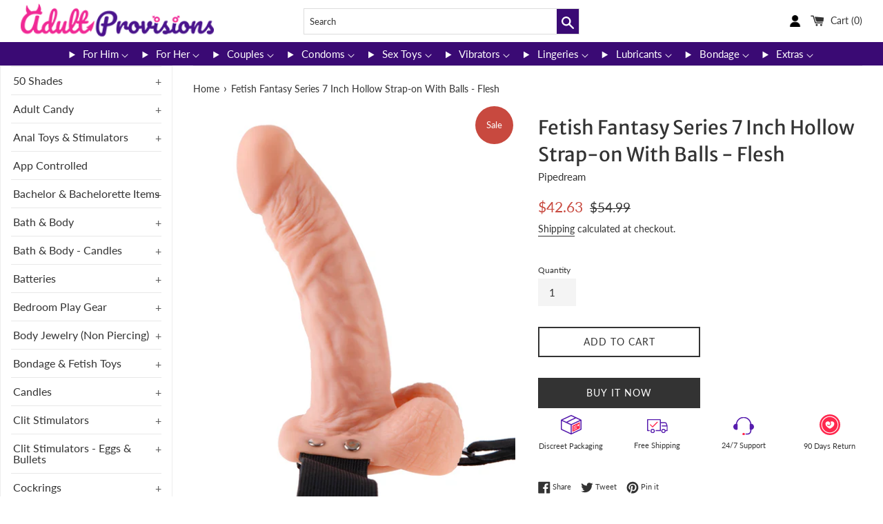

--- FILE ---
content_type: text/html; charset=utf-8
request_url: https://www.adultprovisions.com/products/fetish-fantasy-series-7-inch-hollow-strap-on-with-balls-flesh
body_size: 38073
content:
<!doctype html>
<html class="supports-no-js" lang="en">
<head>
  <meta charset="utf-8">
  <meta http-equiv="X-UA-Compatible" content="IE=edge,chrome=1">
  <meta name="viewport" content="width=device-width,initial-scale=1">
  <meta name="theme-color" content="">
  <link rel="canonical" href="https://www.adultprovisions.com/products/fetish-fantasy-series-7-inch-hollow-strap-on-with-balls-flesh">
  <meta name="theme-color" content="#1F1F1F">
  <link rel="shortcut icon" href="//cdn.shopify.com/s/files/1/0512/5541/0865/files/AP-Favicon_32x32.png?v=1614301098" type="image/png">
  

  <title>
   Fetish Fantasy Series 7 Inch Hollow Strap-on With Balls - Flesh
  </title>
  

  
    <meta name="description" content="Fetish Fantasy Series 7 Inch Hollow Strap-on With Balls - Flesh - Haven&#39;t you always wanted to feel more confident about your size and enjoy satisfying sex with your partner long enough for both of you to reach orgasm? Your lover knows that size does matter—and nothing can fulfill your fantasies and please your partner like a confident man that knows what he’s doing! Now you can have the length and girth you’ve always dreamt of and be all the man you can be with Fetish Fantasy Series&#39; 7? Hollow Strap-On with Balls. Say goodbye to embarrassing midway letdowns and say hello to a satisfying smile from your lover! Total Length: 7.4 in. (18.9 cm) Insertable Length: 7 in. (17.8 cm) Width/Diameter: 1.7 in. (4.3 cm) Hollow Inner Length: 4.1 in. (10.4 cm) Hollow Inner Diameter: 1.7 in. (4.3 cm) Waistband Fits 28 in. (71.1 cm) up to 52 in. (132.1 cm) • Enjoy Uninterrupted Face-to-Face Sex UntilBoth of You Climax! • Handcrafted Realistic Textures Offer Lifelike Sensations • Super-Stretchy Harness Comfortably Fits All Sizes Up To 52&quot; • Heavy-Duty Metal Hardware Keep Dildo Securely In-Place Cleanup is a snap after the fun with Pipedream toy cleaner and warm water.">
  
  
   <!-- Website snippet --> 
  <script type="application/ld+json">{"@context":"https://schema.org/","@type":"WebSite","name":"Adult Provisions","url":"https://www.adultprovisions.com/","potentialAction":{"@type":"SearchAction","target":"https://www.adultprovisions.com/search?q={search_term_string}","query-input":"required name=search_term_string"}}</script>
  
  <meta name="google-site-verification" content="VF0bgnxclf5nas0tXhjBIXThhJdIeXzuABBWlIAh_yo" />
  <!-- Google tag (gtag.js) -->
  <script async src="https://www.googletagmanager.com/gtag/js?id=G-XYGKG9P0ZT"></script>
  <script>
    window.dataLayer = window.dataLayer || [];
    function gtag(){dataLayer.push(arguments);}
    gtag('js', new Date());
  
    gtag('config', 'G-XYGKG9P0ZT');
  </script>

  <!-- /snippets/social-meta-tags.liquid -->




<meta property="og:site_name" content="AdultProvisions">
<meta property="og:url" content="https://www.adultprovisions.com/products/fetish-fantasy-series-7-inch-hollow-strap-on-with-balls-flesh">
<meta property="og:title" content="Fetish Fantasy Series 7 Inch Hollow Strap-on With Balls - Flesh">
<meta property="og:type" content="product">
<meta property="og:description" content="Fetish Fantasy Series 7 Inch Hollow Strap-on With Balls - Flesh - Haven&#39;t you always wanted to feel more confident about your size and enjoy satisfying sex with your partner long enough for both of you to reach orgasm? Your lover knows that size does matter—and nothing can fulfill your fantasies and please your partner like a confident man that knows what he’s doing! Now you can have the length and girth you’ve always dreamt of and be all the man you can be with Fetish Fantasy Series&#39; 7? Hollow Strap-On with Balls. Say goodbye to embarrassing midway letdowns and say hello to a satisfying smile from your lover! Total Length: 7.4 in. (18.9 cm) Insertable Length: 7 in. (17.8 cm) Width/Diameter: 1.7 in. (4.3 cm) Hollow Inner Length: 4.1 in. (10.4 cm) Hollow Inner Diameter: 1.7 in. (4.3 cm) Waistband Fits 28 in. (71.1 cm) up to 52 in. (132.1 cm) • Enjoy Uninterrupted Face-to-Face Sex UntilBoth of You Climax! • Handcrafted Realistic Textures Offer Lifelike Sensations • Super-Stretchy Harness Comfortably Fits All Sizes Up To 52&quot; • Heavy-Duty Metal Hardware Keep Dildo Securely In-Place Cleanup is a snap after the fun with Pipedream toy cleaner and warm water.">

  <meta property="og:price:amount" content="42.63">
  <meta property="og:price:currency" content="USD">

<meta property="og:image" content="http://www.adultprovisions.com/cdn/shop/products/HPPPD3373-21_1200x1200.jpg?v=1606242726"><meta property="og:image" content="http://www.adultprovisions.com/cdn/shop/products/HPPPD3373-21_4_1200x1200.jpg?v=1606242728"><meta property="og:image" content="http://www.adultprovisions.com/cdn/shop/products/HPPPD3373-21_3_1200x1200.jpg?v=1606242730">
<meta property="og:image:secure_url" content="https://www.adultprovisions.com/cdn/shop/products/HPPPD3373-21_1200x1200.jpg?v=1606242726"><meta property="og:image:secure_url" content="https://www.adultprovisions.com/cdn/shop/products/HPPPD3373-21_4_1200x1200.jpg?v=1606242728"><meta property="og:image:secure_url" content="https://www.adultprovisions.com/cdn/shop/products/HPPPD3373-21_3_1200x1200.jpg?v=1606242730">


<meta name="twitter:card" content="summary_large_image">
<meta name="twitter:title" content="Fetish Fantasy Series 7 Inch Hollow Strap-on With Balls - Flesh">
<meta name="twitter:description" content="Fetish Fantasy Series 7 Inch Hollow Strap-on With Balls - Flesh - Haven&#39;t you always wanted to feel more confident about your size and enjoy satisfying sex with your partner long enough for both of you to reach orgasm? Your lover knows that size does matter—and nothing can fulfill your fantasies and please your partner like a confident man that knows what he’s doing! Now you can have the length and girth you’ve always dreamt of and be all the man you can be with Fetish Fantasy Series&#39; 7? Hollow Strap-On with Balls. Say goodbye to embarrassing midway letdowns and say hello to a satisfying smile from your lover! Total Length: 7.4 in. (18.9 cm) Insertable Length: 7 in. (17.8 cm) Width/Diameter: 1.7 in. (4.3 cm) Hollow Inner Length: 4.1 in. (10.4 cm) Hollow Inner Diameter: 1.7 in. (4.3 cm) Waistband Fits 28 in. (71.1 cm) up to 52 in. (132.1 cm) • Enjoy Uninterrupted Face-to-Face Sex UntilBoth of You Climax! • Handcrafted Realistic Textures Offer Lifelike Sensations • Super-Stretchy Harness Comfortably Fits All Sizes Up To 52&quot; • Heavy-Duty Metal Hardware Keep Dildo Securely In-Place Cleanup is a snap after the fun with Pipedream toy cleaner and warm water.">

  <style data-shopify>
  :root {
    --color-body-text: #333333;
    --color-body: #ffffff;
  }
</style>


  <script>
    document.documentElement.className = document.documentElement.className.replace('supports-no-js', 'supports-js');

    var theme = {
      strings: {
        addToCart: "Add to Cart",
        itemAddedToCart: "Item added to cart!",
        soldOut: "Sold Out",
        unavailable: "Unavailable",
        viewCart: "View cart",
        zoomClose: "Close (Esc)",
        zoomPrev: "Previous (Left arrow key)",
        zoomNext: "Next (Right arrow key)"
      },
      mapStrings: {
        addressError: "Error looking up that address",
        addressNoResults: "No results for that address",
        addressQueryLimit: "You have exceeded the Google API usage limit. Consider upgrading to a \u003ca href=\"https:\/\/developers.google.com\/maps\/premium\/usage-limits\"\u003ePremium Plan\u003c\/a\u003e.",
        authError: "There was a problem authenticating your Google Maps account."
      }
    };</script>

  <link href="//www.adultprovisions.com/cdn/shop/t/6/assets/theme.scss.css?v=72484721756536743701759332796" rel="stylesheet" type="text/css" media="all" />

  <script>window.performance && window.performance.mark && window.performance.mark('shopify.content_for_header.start');</script><meta name="google-site-verification" content="maXz1ojTmLzfoNMO6QUD7tygQMWeTwXmx4wOxtOM9kU">
<meta name="google-site-verification" content="kVdnvnXD_t8pPnvYb8FpqawuF1SX1IULXHXNhI_fxh8">
<meta name="facebook-domain-verification" content="tfe4xr8w9gotrr9yto7adxzp3g1p4s">
<meta name="facebook-domain-verification" content="hliln51tyivuxnz3oxxmzg3dx3dc7f">
<meta id="shopify-digital-wallet" name="shopify-digital-wallet" content="/51255410865/digital_wallets/dialog">
<meta name="shopify-checkout-api-token" content="2663e0a2443bb12a94155b9dc41afae6">
<meta id="in-context-paypal-metadata" data-shop-id="51255410865" data-venmo-supported="true" data-environment="production" data-locale="en_US" data-paypal-v4="true" data-currency="USD">
<link rel="alternate" type="application/json+oembed" href="https://www.adultprovisions.com/products/fetish-fantasy-series-7-inch-hollow-strap-on-with-balls-flesh.oembed">
<script async="async" src="/checkouts/internal/preloads.js?locale=en-US"></script>
<script id="shopify-features" type="application/json">{"accessToken":"2663e0a2443bb12a94155b9dc41afae6","betas":["rich-media-storefront-analytics"],"domain":"www.adultprovisions.com","predictiveSearch":true,"shopId":51255410865,"locale":"en"}</script>
<script>var Shopify = Shopify || {};
Shopify.shop = "adultprovisions.myshopify.com";
Shopify.locale = "en";
Shopify.currency = {"active":"USD","rate":"1.0"};
Shopify.country = "US";
Shopify.theme = {"name":"Simple","id":136680636674,"schema_name":"Simple","schema_version":"12.6.1","theme_store_id":null,"role":"main"};
Shopify.theme.handle = "null";
Shopify.theme.style = {"id":null,"handle":null};
Shopify.cdnHost = "www.adultprovisions.com/cdn";
Shopify.routes = Shopify.routes || {};
Shopify.routes.root = "/";</script>
<script type="module">!function(o){(o.Shopify=o.Shopify||{}).modules=!0}(window);</script>
<script>!function(o){function n(){var o=[];function n(){o.push(Array.prototype.slice.apply(arguments))}return n.q=o,n}var t=o.Shopify=o.Shopify||{};t.loadFeatures=n(),t.autoloadFeatures=n()}(window);</script>
<script id="shop-js-analytics" type="application/json">{"pageType":"product"}</script>
<script defer="defer" async type="module" src="//www.adultprovisions.com/cdn/shopifycloud/shop-js/modules/v2/client.init-shop-cart-sync_BdyHc3Nr.en.esm.js"></script>
<script defer="defer" async type="module" src="//www.adultprovisions.com/cdn/shopifycloud/shop-js/modules/v2/chunk.common_Daul8nwZ.esm.js"></script>
<script type="module">
  await import("//www.adultprovisions.com/cdn/shopifycloud/shop-js/modules/v2/client.init-shop-cart-sync_BdyHc3Nr.en.esm.js");
await import("//www.adultprovisions.com/cdn/shopifycloud/shop-js/modules/v2/chunk.common_Daul8nwZ.esm.js");

  window.Shopify.SignInWithShop?.initShopCartSync?.({"fedCMEnabled":true,"windoidEnabled":true});

</script>
<script>(function() {
  var isLoaded = false;
  function asyncLoad() {
    if (isLoaded) return;
    isLoaded = true;
    var urls = ["\/\/cdn.shopify.com\/proxy\/428bfe19092746d0866d0cee36587f894aa200a2f286287d3627017ca195678e\/session-recording-now.herokuapp.com\/session-recording-now.js?shop=adultprovisions.myshopify.com\u0026sp-cache-control=cHVibGljLCBtYXgtYWdlPTkwMA","https:\/\/instafeed.nfcube.com\/cdn\/e625c354f85f74d6119cc170bb13bcd2.js?shop=adultprovisions.myshopify.com"];
    for (var i = 0; i < urls.length; i++) {
      var s = document.createElement('script');
      s.type = 'text/javascript';
      s.async = true;
      s.src = urls[i];
      var x = document.getElementsByTagName('script')[0];
      x.parentNode.insertBefore(s, x);
    }
  };
  if(window.attachEvent) {
    window.attachEvent('onload', asyncLoad);
  } else {
    window.addEventListener('load', asyncLoad, false);
  }
})();</script>
<script id="__st">var __st={"a":51255410865,"offset":-18000,"reqid":"8ccc968c-fb8a-421e-b466-f24fd2fd1968-1768979347","pageurl":"www.adultprovisions.com\/products\/fetish-fantasy-series-7-inch-hollow-strap-on-with-balls-flesh","u":"070918166255","p":"product","rtyp":"product","rid":6098441044145};</script>
<script>window.ShopifyPaypalV4VisibilityTracking = true;</script>
<script id="captcha-bootstrap">!function(){'use strict';const t='contact',e='account',n='new_comment',o=[[t,t],['blogs',n],['comments',n],[t,'customer']],c=[[e,'customer_login'],[e,'guest_login'],[e,'recover_customer_password'],[e,'create_customer']],r=t=>t.map((([t,e])=>`form[action*='/${t}']:not([data-nocaptcha='true']) input[name='form_type'][value='${e}']`)).join(','),a=t=>()=>t?[...document.querySelectorAll(t)].map((t=>t.form)):[];function s(){const t=[...o],e=r(t);return a(e)}const i='password',u='form_key',d=['recaptcha-v3-token','g-recaptcha-response','h-captcha-response',i],f=()=>{try{return window.sessionStorage}catch{return}},m='__shopify_v',_=t=>t.elements[u];function p(t,e,n=!1){try{const o=window.sessionStorage,c=JSON.parse(o.getItem(e)),{data:r}=function(t){const{data:e,action:n}=t;return t[m]||n?{data:e,action:n}:{data:t,action:n}}(c);for(const[e,n]of Object.entries(r))t.elements[e]&&(t.elements[e].value=n);n&&o.removeItem(e)}catch(o){console.error('form repopulation failed',{error:o})}}const l='form_type',E='cptcha';function T(t){t.dataset[E]=!0}const w=window,h=w.document,L='Shopify',v='ce_forms',y='captcha';let A=!1;((t,e)=>{const n=(g='f06e6c50-85a8-45c8-87d0-21a2b65856fe',I='https://cdn.shopify.com/shopifycloud/storefront-forms-hcaptcha/ce_storefront_forms_captcha_hcaptcha.v1.5.2.iife.js',D={infoText:'Protected by hCaptcha',privacyText:'Privacy',termsText:'Terms'},(t,e,n)=>{const o=w[L][v],c=o.bindForm;if(c)return c(t,g,e,D).then(n);var r;o.q.push([[t,g,e,D],n]),r=I,A||(h.body.append(Object.assign(h.createElement('script'),{id:'captcha-provider',async:!0,src:r})),A=!0)});var g,I,D;w[L]=w[L]||{},w[L][v]=w[L][v]||{},w[L][v].q=[],w[L][y]=w[L][y]||{},w[L][y].protect=function(t,e){n(t,void 0,e),T(t)},Object.freeze(w[L][y]),function(t,e,n,w,h,L){const[v,y,A,g]=function(t,e,n){const i=e?o:[],u=t?c:[],d=[...i,...u],f=r(d),m=r(i),_=r(d.filter((([t,e])=>n.includes(e))));return[a(f),a(m),a(_),s()]}(w,h,L),I=t=>{const e=t.target;return e instanceof HTMLFormElement?e:e&&e.form},D=t=>v().includes(t);t.addEventListener('submit',(t=>{const e=I(t);if(!e)return;const n=D(e)&&!e.dataset.hcaptchaBound&&!e.dataset.recaptchaBound,o=_(e),c=g().includes(e)&&(!o||!o.value);(n||c)&&t.preventDefault(),c&&!n&&(function(t){try{if(!f())return;!function(t){const e=f();if(!e)return;const n=_(t);if(!n)return;const o=n.value;o&&e.removeItem(o)}(t);const e=Array.from(Array(32),(()=>Math.random().toString(36)[2])).join('');!function(t,e){_(t)||t.append(Object.assign(document.createElement('input'),{type:'hidden',name:u})),t.elements[u].value=e}(t,e),function(t,e){const n=f();if(!n)return;const o=[...t.querySelectorAll(`input[type='${i}']`)].map((({name:t})=>t)),c=[...d,...o],r={};for(const[a,s]of new FormData(t).entries())c.includes(a)||(r[a]=s);n.setItem(e,JSON.stringify({[m]:1,action:t.action,data:r}))}(t,e)}catch(e){console.error('failed to persist form',e)}}(e),e.submit())}));const S=(t,e)=>{t&&!t.dataset[E]&&(n(t,e.some((e=>e===t))),T(t))};for(const o of['focusin','change'])t.addEventListener(o,(t=>{const e=I(t);D(e)&&S(e,y())}));const B=e.get('form_key'),M=e.get(l),P=B&&M;t.addEventListener('DOMContentLoaded',(()=>{const t=y();if(P)for(const e of t)e.elements[l].value===M&&p(e,B);[...new Set([...A(),...v().filter((t=>'true'===t.dataset.shopifyCaptcha))])].forEach((e=>S(e,t)))}))}(h,new URLSearchParams(w.location.search),n,t,e,['guest_login'])})(!0,!0)}();</script>
<script integrity="sha256-4kQ18oKyAcykRKYeNunJcIwy7WH5gtpwJnB7kiuLZ1E=" data-source-attribution="shopify.loadfeatures" defer="defer" src="//www.adultprovisions.com/cdn/shopifycloud/storefront/assets/storefront/load_feature-a0a9edcb.js" crossorigin="anonymous"></script>
<script data-source-attribution="shopify.dynamic_checkout.dynamic.init">var Shopify=Shopify||{};Shopify.PaymentButton=Shopify.PaymentButton||{isStorefrontPortableWallets:!0,init:function(){window.Shopify.PaymentButton.init=function(){};var t=document.createElement("script");t.src="https://www.adultprovisions.com/cdn/shopifycloud/portable-wallets/latest/portable-wallets.en.js",t.type="module",document.head.appendChild(t)}};
</script>
<script data-source-attribution="shopify.dynamic_checkout.buyer_consent">
  function portableWalletsHideBuyerConsent(e){var t=document.getElementById("shopify-buyer-consent"),n=document.getElementById("shopify-subscription-policy-button");t&&n&&(t.classList.add("hidden"),t.setAttribute("aria-hidden","true"),n.removeEventListener("click",e))}function portableWalletsShowBuyerConsent(e){var t=document.getElementById("shopify-buyer-consent"),n=document.getElementById("shopify-subscription-policy-button");t&&n&&(t.classList.remove("hidden"),t.removeAttribute("aria-hidden"),n.addEventListener("click",e))}window.Shopify?.PaymentButton&&(window.Shopify.PaymentButton.hideBuyerConsent=portableWalletsHideBuyerConsent,window.Shopify.PaymentButton.showBuyerConsent=portableWalletsShowBuyerConsent);
</script>
<script>
  function portableWalletsCleanup(e){e&&e.src&&console.error("Failed to load portable wallets script "+e.src);var t=document.querySelectorAll("shopify-accelerated-checkout .shopify-payment-button__skeleton, shopify-accelerated-checkout-cart .wallet-cart-button__skeleton"),e=document.getElementById("shopify-buyer-consent");for(let e=0;e<t.length;e++)t[e].remove();e&&e.remove()}function portableWalletsNotLoadedAsModule(e){e instanceof ErrorEvent&&"string"==typeof e.message&&e.message.includes("import.meta")&&"string"==typeof e.filename&&e.filename.includes("portable-wallets")&&(window.removeEventListener("error",portableWalletsNotLoadedAsModule),window.Shopify.PaymentButton.failedToLoad=e,"loading"===document.readyState?document.addEventListener("DOMContentLoaded",window.Shopify.PaymentButton.init):window.Shopify.PaymentButton.init())}window.addEventListener("error",portableWalletsNotLoadedAsModule);
</script>

<script type="module" src="https://www.adultprovisions.com/cdn/shopifycloud/portable-wallets/latest/portable-wallets.en.js" onError="portableWalletsCleanup(this)" crossorigin="anonymous"></script>
<script nomodule>
  document.addEventListener("DOMContentLoaded", portableWalletsCleanup);
</script>

<link id="shopify-accelerated-checkout-styles" rel="stylesheet" media="screen" href="https://www.adultprovisions.com/cdn/shopifycloud/portable-wallets/latest/accelerated-checkout-backwards-compat.css" crossorigin="anonymous">
<style id="shopify-accelerated-checkout-cart">
        #shopify-buyer-consent {
  margin-top: 1em;
  display: inline-block;
  width: 100%;
}

#shopify-buyer-consent.hidden {
  display: none;
}

#shopify-subscription-policy-button {
  background: none;
  border: none;
  padding: 0;
  text-decoration: underline;
  font-size: inherit;
  cursor: pointer;
}

#shopify-subscription-policy-button::before {
  box-shadow: none;
}

      </style>

<script>window.performance && window.performance.mark && window.performance.mark('shopify.content_for_header.end');</script>

  <script src="//www.adultprovisions.com/cdn/shop/t/6/assets/jquery-1.11.0.min.js?v=32460426840832490021680602724" type="text/javascript"></script>
  <script src="//www.adultprovisions.com/cdn/shop/t/6/assets/modernizr.min.js?v=44044439420609591321680602725" type="text/javascript"></script>

  <script src="//www.adultprovisions.com/cdn/shop/t/6/assets/lazysizes.min.js?v=155223123402716617051680602725" async="async"></script>

  
  
  
<link href="https://monorail-edge.shopifysvc.com" rel="dns-prefetch">
<script>(function(){if ("sendBeacon" in navigator && "performance" in window) {try {var session_token_from_headers = performance.getEntriesByType('navigation')[0].serverTiming.find(x => x.name == '_s').description;} catch {var session_token_from_headers = undefined;}var session_cookie_matches = document.cookie.match(/_shopify_s=([^;]*)/);var session_token_from_cookie = session_cookie_matches && session_cookie_matches.length === 2 ? session_cookie_matches[1] : "";var session_token = session_token_from_headers || session_token_from_cookie || "";function handle_abandonment_event(e) {var entries = performance.getEntries().filter(function(entry) {return /monorail-edge.shopifysvc.com/.test(entry.name);});if (!window.abandonment_tracked && entries.length === 0) {window.abandonment_tracked = true;var currentMs = Date.now();var navigation_start = performance.timing.navigationStart;var payload = {shop_id: 51255410865,url: window.location.href,navigation_start,duration: currentMs - navigation_start,session_token,page_type: "product"};window.navigator.sendBeacon("https://monorail-edge.shopifysvc.com/v1/produce", JSON.stringify({schema_id: "online_store_buyer_site_abandonment/1.1",payload: payload,metadata: {event_created_at_ms: currentMs,event_sent_at_ms: currentMs}}));}}window.addEventListener('pagehide', handle_abandonment_event);}}());</script>
<script id="web-pixels-manager-setup">(function e(e,d,r,n,o){if(void 0===o&&(o={}),!Boolean(null===(a=null===(i=window.Shopify)||void 0===i?void 0:i.analytics)||void 0===a?void 0:a.replayQueue)){var i,a;window.Shopify=window.Shopify||{};var t=window.Shopify;t.analytics=t.analytics||{};var s=t.analytics;s.replayQueue=[],s.publish=function(e,d,r){return s.replayQueue.push([e,d,r]),!0};try{self.performance.mark("wpm:start")}catch(e){}var l=function(){var e={modern:/Edge?\/(1{2}[4-9]|1[2-9]\d|[2-9]\d{2}|\d{4,})\.\d+(\.\d+|)|Firefox\/(1{2}[4-9]|1[2-9]\d|[2-9]\d{2}|\d{4,})\.\d+(\.\d+|)|Chrom(ium|e)\/(9{2}|\d{3,})\.\d+(\.\d+|)|(Maci|X1{2}).+ Version\/(15\.\d+|(1[6-9]|[2-9]\d|\d{3,})\.\d+)([,.]\d+|)( \(\w+\)|)( Mobile\/\w+|) Safari\/|Chrome.+OPR\/(9{2}|\d{3,})\.\d+\.\d+|(CPU[ +]OS|iPhone[ +]OS|CPU[ +]iPhone|CPU IPhone OS|CPU iPad OS)[ +]+(15[._]\d+|(1[6-9]|[2-9]\d|\d{3,})[._]\d+)([._]\d+|)|Android:?[ /-](13[3-9]|1[4-9]\d|[2-9]\d{2}|\d{4,})(\.\d+|)(\.\d+|)|Android.+Firefox\/(13[5-9]|1[4-9]\d|[2-9]\d{2}|\d{4,})\.\d+(\.\d+|)|Android.+Chrom(ium|e)\/(13[3-9]|1[4-9]\d|[2-9]\d{2}|\d{4,})\.\d+(\.\d+|)|SamsungBrowser\/([2-9]\d|\d{3,})\.\d+/,legacy:/Edge?\/(1[6-9]|[2-9]\d|\d{3,})\.\d+(\.\d+|)|Firefox\/(5[4-9]|[6-9]\d|\d{3,})\.\d+(\.\d+|)|Chrom(ium|e)\/(5[1-9]|[6-9]\d|\d{3,})\.\d+(\.\d+|)([\d.]+$|.*Safari\/(?![\d.]+ Edge\/[\d.]+$))|(Maci|X1{2}).+ Version\/(10\.\d+|(1[1-9]|[2-9]\d|\d{3,})\.\d+)([,.]\d+|)( \(\w+\)|)( Mobile\/\w+|) Safari\/|Chrome.+OPR\/(3[89]|[4-9]\d|\d{3,})\.\d+\.\d+|(CPU[ +]OS|iPhone[ +]OS|CPU[ +]iPhone|CPU IPhone OS|CPU iPad OS)[ +]+(10[._]\d+|(1[1-9]|[2-9]\d|\d{3,})[._]\d+)([._]\d+|)|Android:?[ /-](13[3-9]|1[4-9]\d|[2-9]\d{2}|\d{4,})(\.\d+|)(\.\d+|)|Mobile Safari.+OPR\/([89]\d|\d{3,})\.\d+\.\d+|Android.+Firefox\/(13[5-9]|1[4-9]\d|[2-9]\d{2}|\d{4,})\.\d+(\.\d+|)|Android.+Chrom(ium|e)\/(13[3-9]|1[4-9]\d|[2-9]\d{2}|\d{4,})\.\d+(\.\d+|)|Android.+(UC? ?Browser|UCWEB|U3)[ /]?(15\.([5-9]|\d{2,})|(1[6-9]|[2-9]\d|\d{3,})\.\d+)\.\d+|SamsungBrowser\/(5\.\d+|([6-9]|\d{2,})\.\d+)|Android.+MQ{2}Browser\/(14(\.(9|\d{2,})|)|(1[5-9]|[2-9]\d|\d{3,})(\.\d+|))(\.\d+|)|K[Aa][Ii]OS\/(3\.\d+|([4-9]|\d{2,})\.\d+)(\.\d+|)/},d=e.modern,r=e.legacy,n=navigator.userAgent;return n.match(d)?"modern":n.match(r)?"legacy":"unknown"}(),u="modern"===l?"modern":"legacy",c=(null!=n?n:{modern:"",legacy:""})[u],f=function(e){return[e.baseUrl,"/wpm","/b",e.hashVersion,"modern"===e.buildTarget?"m":"l",".js"].join("")}({baseUrl:d,hashVersion:r,buildTarget:u}),m=function(e){var d=e.version,r=e.bundleTarget,n=e.surface,o=e.pageUrl,i=e.monorailEndpoint;return{emit:function(e){var a=e.status,t=e.errorMsg,s=(new Date).getTime(),l=JSON.stringify({metadata:{event_sent_at_ms:s},events:[{schema_id:"web_pixels_manager_load/3.1",payload:{version:d,bundle_target:r,page_url:o,status:a,surface:n,error_msg:t},metadata:{event_created_at_ms:s}}]});if(!i)return console&&console.warn&&console.warn("[Web Pixels Manager] No Monorail endpoint provided, skipping logging."),!1;try{return self.navigator.sendBeacon.bind(self.navigator)(i,l)}catch(e){}var u=new XMLHttpRequest;try{return u.open("POST",i,!0),u.setRequestHeader("Content-Type","text/plain"),u.send(l),!0}catch(e){return console&&console.warn&&console.warn("[Web Pixels Manager] Got an unhandled error while logging to Monorail."),!1}}}}({version:r,bundleTarget:l,surface:e.surface,pageUrl:self.location.href,monorailEndpoint:e.monorailEndpoint});try{o.browserTarget=l,function(e){var d=e.src,r=e.async,n=void 0===r||r,o=e.onload,i=e.onerror,a=e.sri,t=e.scriptDataAttributes,s=void 0===t?{}:t,l=document.createElement("script"),u=document.querySelector("head"),c=document.querySelector("body");if(l.async=n,l.src=d,a&&(l.integrity=a,l.crossOrigin="anonymous"),s)for(var f in s)if(Object.prototype.hasOwnProperty.call(s,f))try{l.dataset[f]=s[f]}catch(e){}if(o&&l.addEventListener("load",o),i&&l.addEventListener("error",i),u)u.appendChild(l);else{if(!c)throw new Error("Did not find a head or body element to append the script");c.appendChild(l)}}({src:f,async:!0,onload:function(){if(!function(){var e,d;return Boolean(null===(d=null===(e=window.Shopify)||void 0===e?void 0:e.analytics)||void 0===d?void 0:d.initialized)}()){var d=window.webPixelsManager.init(e)||void 0;if(d){var r=window.Shopify.analytics;r.replayQueue.forEach((function(e){var r=e[0],n=e[1],o=e[2];d.publishCustomEvent(r,n,o)})),r.replayQueue=[],r.publish=d.publishCustomEvent,r.visitor=d.visitor,r.initialized=!0}}},onerror:function(){return m.emit({status:"failed",errorMsg:"".concat(f," has failed to load")})},sri:function(e){var d=/^sha384-[A-Za-z0-9+/=]+$/;return"string"==typeof e&&d.test(e)}(c)?c:"",scriptDataAttributes:o}),m.emit({status:"loading"})}catch(e){m.emit({status:"failed",errorMsg:(null==e?void 0:e.message)||"Unknown error"})}}})({shopId: 51255410865,storefrontBaseUrl: "https://www.adultprovisions.com",extensionsBaseUrl: "https://extensions.shopifycdn.com/cdn/shopifycloud/web-pixels-manager",monorailEndpoint: "https://monorail-edge.shopifysvc.com/unstable/produce_batch",surface: "storefront-renderer",enabledBetaFlags: ["2dca8a86"],webPixelsConfigList: [{"id":"488472834","configuration":"{\"config\":\"{\\\"pixel_id\\\":\\\"G-XYGKG9P0ZT\\\",\\\"target_country\\\":\\\"US\\\",\\\"gtag_events\\\":[{\\\"type\\\":\\\"begin_checkout\\\",\\\"action_label\\\":\\\"G-XYGKG9P0ZT\\\"},{\\\"type\\\":\\\"search\\\",\\\"action_label\\\":\\\"G-XYGKG9P0ZT\\\"},{\\\"type\\\":\\\"view_item\\\",\\\"action_label\\\":[\\\"G-XYGKG9P0ZT\\\",\\\"MC-43DF2TY656\\\"]},{\\\"type\\\":\\\"purchase\\\",\\\"action_label\\\":[\\\"G-XYGKG9P0ZT\\\",\\\"MC-43DF2TY656\\\"]},{\\\"type\\\":\\\"page_view\\\",\\\"action_label\\\":[\\\"G-XYGKG9P0ZT\\\",\\\"MC-43DF2TY656\\\"]},{\\\"type\\\":\\\"add_payment_info\\\",\\\"action_label\\\":\\\"G-XYGKG9P0ZT\\\"},{\\\"type\\\":\\\"add_to_cart\\\",\\\"action_label\\\":\\\"G-XYGKG9P0ZT\\\"}],\\\"enable_monitoring_mode\\\":false}\"}","eventPayloadVersion":"v1","runtimeContext":"OPEN","scriptVersion":"b2a88bafab3e21179ed38636efcd8a93","type":"APP","apiClientId":1780363,"privacyPurposes":[],"dataSharingAdjustments":{"protectedCustomerApprovalScopes":["read_customer_address","read_customer_email","read_customer_name","read_customer_personal_data","read_customer_phone"]}},{"id":"150339842","configuration":"{\"pixel_id\":\"1520530954999181\",\"pixel_type\":\"facebook_pixel\",\"metaapp_system_user_token\":\"-\"}","eventPayloadVersion":"v1","runtimeContext":"OPEN","scriptVersion":"ca16bc87fe92b6042fbaa3acc2fbdaa6","type":"APP","apiClientId":2329312,"privacyPurposes":["ANALYTICS","MARKETING","SALE_OF_DATA"],"dataSharingAdjustments":{"protectedCustomerApprovalScopes":["read_customer_address","read_customer_email","read_customer_name","read_customer_personal_data","read_customer_phone"]}},{"id":"86180098","configuration":"{\"tagID\":\"2613988153647\"}","eventPayloadVersion":"v1","runtimeContext":"STRICT","scriptVersion":"18031546ee651571ed29edbe71a3550b","type":"APP","apiClientId":3009811,"privacyPurposes":["ANALYTICS","MARKETING","SALE_OF_DATA"],"dataSharingAdjustments":{"protectedCustomerApprovalScopes":["read_customer_address","read_customer_email","read_customer_name","read_customer_personal_data","read_customer_phone"]}},{"id":"81264898","eventPayloadVersion":"v1","runtimeContext":"LAX","scriptVersion":"1","type":"CUSTOM","privacyPurposes":["ANALYTICS"],"name":"Google Analytics tag (migrated)"},{"id":"shopify-app-pixel","configuration":"{}","eventPayloadVersion":"v1","runtimeContext":"STRICT","scriptVersion":"0450","apiClientId":"shopify-pixel","type":"APP","privacyPurposes":["ANALYTICS","MARKETING"]},{"id":"shopify-custom-pixel","eventPayloadVersion":"v1","runtimeContext":"LAX","scriptVersion":"0450","apiClientId":"shopify-pixel","type":"CUSTOM","privacyPurposes":["ANALYTICS","MARKETING"]}],isMerchantRequest: false,initData: {"shop":{"name":"AdultProvisions","paymentSettings":{"currencyCode":"USD"},"myshopifyDomain":"adultprovisions.myshopify.com","countryCode":"US","storefrontUrl":"https:\/\/www.adultprovisions.com"},"customer":null,"cart":null,"checkout":null,"productVariants":[{"price":{"amount":42.63,"currencyCode":"USD"},"product":{"title":"Fetish Fantasy Series 7 Inch Hollow Strap-on With Balls - Flesh","vendor":"Pipedream","id":"6098441044145","untranslatedTitle":"Fetish Fantasy Series 7 Inch Hollow Strap-on With Balls - Flesh","url":"\/products\/fetish-fantasy-series-7-inch-hollow-strap-on-with-balls-flesh","type":"Harnesses \u0026 Strap-Ons"},"id":"37604557455537","image":{"src":"\/\/www.adultprovisions.com\/cdn\/shop\/products\/HPPPD3373-21.jpg?v=1606242726"},"sku":"HONPD3373-21","title":"Default Title","untranslatedTitle":"Default Title"}],"purchasingCompany":null},},"https://www.adultprovisions.com/cdn","fcfee988w5aeb613cpc8e4bc33m6693e112",{"modern":"","legacy":""},{"shopId":"51255410865","storefrontBaseUrl":"https:\/\/www.adultprovisions.com","extensionBaseUrl":"https:\/\/extensions.shopifycdn.com\/cdn\/shopifycloud\/web-pixels-manager","surface":"storefront-renderer","enabledBetaFlags":"[\"2dca8a86\"]","isMerchantRequest":"false","hashVersion":"fcfee988w5aeb613cpc8e4bc33m6693e112","publish":"custom","events":"[[\"page_viewed\",{}],[\"product_viewed\",{\"productVariant\":{\"price\":{\"amount\":42.63,\"currencyCode\":\"USD\"},\"product\":{\"title\":\"Fetish Fantasy Series 7 Inch Hollow Strap-on With Balls - Flesh\",\"vendor\":\"Pipedream\",\"id\":\"6098441044145\",\"untranslatedTitle\":\"Fetish Fantasy Series 7 Inch Hollow Strap-on With Balls - Flesh\",\"url\":\"\/products\/fetish-fantasy-series-7-inch-hollow-strap-on-with-balls-flesh\",\"type\":\"Harnesses \u0026 Strap-Ons\"},\"id\":\"37604557455537\",\"image\":{\"src\":\"\/\/www.adultprovisions.com\/cdn\/shop\/products\/HPPPD3373-21.jpg?v=1606242726\"},\"sku\":\"HONPD3373-21\",\"title\":\"Default Title\",\"untranslatedTitle\":\"Default Title\"}}]]"});</script><script>
  window.ShopifyAnalytics = window.ShopifyAnalytics || {};
  window.ShopifyAnalytics.meta = window.ShopifyAnalytics.meta || {};
  window.ShopifyAnalytics.meta.currency = 'USD';
  var meta = {"product":{"id":6098441044145,"gid":"gid:\/\/shopify\/Product\/6098441044145","vendor":"Pipedream","type":"Harnesses \u0026 Strap-Ons","handle":"fetish-fantasy-series-7-inch-hollow-strap-on-with-balls-flesh","variants":[{"id":37604557455537,"price":4263,"name":"Fetish Fantasy Series 7 Inch Hollow Strap-on With Balls - Flesh","public_title":null,"sku":"HONPD3373-21"}],"remote":false},"page":{"pageType":"product","resourceType":"product","resourceId":6098441044145,"requestId":"8ccc968c-fb8a-421e-b466-f24fd2fd1968-1768979347"}};
  for (var attr in meta) {
    window.ShopifyAnalytics.meta[attr] = meta[attr];
  }
</script>
<script class="analytics">
  (function () {
    var customDocumentWrite = function(content) {
      var jquery = null;

      if (window.jQuery) {
        jquery = window.jQuery;
      } else if (window.Checkout && window.Checkout.$) {
        jquery = window.Checkout.$;
      }

      if (jquery) {
        jquery('body').append(content);
      }
    };

    var hasLoggedConversion = function(token) {
      if (token) {
        return document.cookie.indexOf('loggedConversion=' + token) !== -1;
      }
      return false;
    }

    var setCookieIfConversion = function(token) {
      if (token) {
        var twoMonthsFromNow = new Date(Date.now());
        twoMonthsFromNow.setMonth(twoMonthsFromNow.getMonth() + 2);

        document.cookie = 'loggedConversion=' + token + '; expires=' + twoMonthsFromNow;
      }
    }

    var trekkie = window.ShopifyAnalytics.lib = window.trekkie = window.trekkie || [];
    if (trekkie.integrations) {
      return;
    }
    trekkie.methods = [
      'identify',
      'page',
      'ready',
      'track',
      'trackForm',
      'trackLink'
    ];
    trekkie.factory = function(method) {
      return function() {
        var args = Array.prototype.slice.call(arguments);
        args.unshift(method);
        trekkie.push(args);
        return trekkie;
      };
    };
    for (var i = 0; i < trekkie.methods.length; i++) {
      var key = trekkie.methods[i];
      trekkie[key] = trekkie.factory(key);
    }
    trekkie.load = function(config) {
      trekkie.config = config || {};
      trekkie.config.initialDocumentCookie = document.cookie;
      var first = document.getElementsByTagName('script')[0];
      var script = document.createElement('script');
      script.type = 'text/javascript';
      script.onerror = function(e) {
        var scriptFallback = document.createElement('script');
        scriptFallback.type = 'text/javascript';
        scriptFallback.onerror = function(error) {
                var Monorail = {
      produce: function produce(monorailDomain, schemaId, payload) {
        var currentMs = new Date().getTime();
        var event = {
          schema_id: schemaId,
          payload: payload,
          metadata: {
            event_created_at_ms: currentMs,
            event_sent_at_ms: currentMs
          }
        };
        return Monorail.sendRequest("https://" + monorailDomain + "/v1/produce", JSON.stringify(event));
      },
      sendRequest: function sendRequest(endpointUrl, payload) {
        // Try the sendBeacon API
        if (window && window.navigator && typeof window.navigator.sendBeacon === 'function' && typeof window.Blob === 'function' && !Monorail.isIos12()) {
          var blobData = new window.Blob([payload], {
            type: 'text/plain'
          });

          if (window.navigator.sendBeacon(endpointUrl, blobData)) {
            return true;
          } // sendBeacon was not successful

        } // XHR beacon

        var xhr = new XMLHttpRequest();

        try {
          xhr.open('POST', endpointUrl);
          xhr.setRequestHeader('Content-Type', 'text/plain');
          xhr.send(payload);
        } catch (e) {
          console.log(e);
        }

        return false;
      },
      isIos12: function isIos12() {
        return window.navigator.userAgent.lastIndexOf('iPhone; CPU iPhone OS 12_') !== -1 || window.navigator.userAgent.lastIndexOf('iPad; CPU OS 12_') !== -1;
      }
    };
    Monorail.produce('monorail-edge.shopifysvc.com',
      'trekkie_storefront_load_errors/1.1',
      {shop_id: 51255410865,
      theme_id: 136680636674,
      app_name: "storefront",
      context_url: window.location.href,
      source_url: "//www.adultprovisions.com/cdn/s/trekkie.storefront.cd680fe47e6c39ca5d5df5f0a32d569bc48c0f27.min.js"});

        };
        scriptFallback.async = true;
        scriptFallback.src = '//www.adultprovisions.com/cdn/s/trekkie.storefront.cd680fe47e6c39ca5d5df5f0a32d569bc48c0f27.min.js';
        first.parentNode.insertBefore(scriptFallback, first);
      };
      script.async = true;
      script.src = '//www.adultprovisions.com/cdn/s/trekkie.storefront.cd680fe47e6c39ca5d5df5f0a32d569bc48c0f27.min.js';
      first.parentNode.insertBefore(script, first);
    };
    trekkie.load(
      {"Trekkie":{"appName":"storefront","development":false,"defaultAttributes":{"shopId":51255410865,"isMerchantRequest":null,"themeId":136680636674,"themeCityHash":"9794028486436750981","contentLanguage":"en","currency":"USD","eventMetadataId":"c487c7d7-6d24-4811-9b0f-dd219b6afe25"},"isServerSideCookieWritingEnabled":true,"monorailRegion":"shop_domain","enabledBetaFlags":["65f19447"]},"Session Attribution":{},"S2S":{"facebookCapiEnabled":true,"source":"trekkie-storefront-renderer","apiClientId":580111}}
    );

    var loaded = false;
    trekkie.ready(function() {
      if (loaded) return;
      loaded = true;

      window.ShopifyAnalytics.lib = window.trekkie;

      var originalDocumentWrite = document.write;
      document.write = customDocumentWrite;
      try { window.ShopifyAnalytics.merchantGoogleAnalytics.call(this); } catch(error) {};
      document.write = originalDocumentWrite;

      window.ShopifyAnalytics.lib.page(null,{"pageType":"product","resourceType":"product","resourceId":6098441044145,"requestId":"8ccc968c-fb8a-421e-b466-f24fd2fd1968-1768979347","shopifyEmitted":true});

      var match = window.location.pathname.match(/checkouts\/(.+)\/(thank_you|post_purchase)/)
      var token = match? match[1]: undefined;
      if (!hasLoggedConversion(token)) {
        setCookieIfConversion(token);
        window.ShopifyAnalytics.lib.track("Viewed Product",{"currency":"USD","variantId":37604557455537,"productId":6098441044145,"productGid":"gid:\/\/shopify\/Product\/6098441044145","name":"Fetish Fantasy Series 7 Inch Hollow Strap-on With Balls - Flesh","price":"42.63","sku":"HONPD3373-21","brand":"Pipedream","variant":null,"category":"Harnesses \u0026 Strap-Ons","nonInteraction":true,"remote":false},undefined,undefined,{"shopifyEmitted":true});
      window.ShopifyAnalytics.lib.track("monorail:\/\/trekkie_storefront_viewed_product\/1.1",{"currency":"USD","variantId":37604557455537,"productId":6098441044145,"productGid":"gid:\/\/shopify\/Product\/6098441044145","name":"Fetish Fantasy Series 7 Inch Hollow Strap-on With Balls - Flesh","price":"42.63","sku":"HONPD3373-21","brand":"Pipedream","variant":null,"category":"Harnesses \u0026 Strap-Ons","nonInteraction":true,"remote":false,"referer":"https:\/\/www.adultprovisions.com\/products\/fetish-fantasy-series-7-inch-hollow-strap-on-with-balls-flesh"});
      }
    });


        var eventsListenerScript = document.createElement('script');
        eventsListenerScript.async = true;
        eventsListenerScript.src = "//www.adultprovisions.com/cdn/shopifycloud/storefront/assets/shop_events_listener-3da45d37.js";
        document.getElementsByTagName('head')[0].appendChild(eventsListenerScript);

})();</script>
  <script>
  if (!window.ga || (window.ga && typeof window.ga !== 'function')) {
    window.ga = function ga() {
      (window.ga.q = window.ga.q || []).push(arguments);
      if (window.Shopify && window.Shopify.analytics && typeof window.Shopify.analytics.publish === 'function') {
        window.Shopify.analytics.publish("ga_stub_called", {}, {sendTo: "google_osp_migration"});
      }
      console.error("Shopify's Google Analytics stub called with:", Array.from(arguments), "\nSee https://help.shopify.com/manual/promoting-marketing/pixels/pixel-migration#google for more information.");
    };
    if (window.Shopify && window.Shopify.analytics && typeof window.Shopify.analytics.publish === 'function') {
      window.Shopify.analytics.publish("ga_stub_initialized", {}, {sendTo: "google_osp_migration"});
    }
  }
</script>
<script
  defer
  src="https://www.adultprovisions.com/cdn/shopifycloud/perf-kit/shopify-perf-kit-3.0.4.min.js"
  data-application="storefront-renderer"
  data-shop-id="51255410865"
  data-render-region="gcp-us-central1"
  data-page-type="product"
  data-theme-instance-id="136680636674"
  data-theme-name="Simple"
  data-theme-version="12.6.1"
  data-monorail-region="shop_domain"
  data-resource-timing-sampling-rate="10"
  data-shs="true"
  data-shs-beacon="true"
  data-shs-export-with-fetch="true"
  data-shs-logs-sample-rate="1"
  data-shs-beacon-endpoint="https://www.adultprovisions.com/api/collect"
></script>
</head>

<body id="fetish-fantasy-series-7-inch-hollow-strap-on-with-balls-flesh" class="template-product">

  <a class="in-page-link visually-hidden skip-link" href="#MainContent">Skip to content</a>

  <div id="shopify-section-header" class="shopify-section">

  <style>
    .site-header__logo {
      width: 250px;
    }
    #HeaderLogoWrapper {
      //max-width: 250px !important;
    }
  </style>
  <!--div class="page-border"></div-->


<div class="site-wrapper">
  <div class="top-bar grid">    
    <div class="grid__item medium-up--one-fifth small--one-half"> 
      <div class="small--text-center">  
        <div itemscope itemtype="http://schema.org/Organization">
        

          <div id="HeaderLogoWrapper" class="supports-js">
            <a href="/" itemprop="url" style="padding-top:18.000000000000004%; display: block;">
              <img id="HeaderLogo"
                   class="lazyload"
                   src="//www.adultprovisions.com/cdn/shop/files/AP_Logo-250x45_150x150.webp?v=1680611700"
                   data-src="//www.adultprovisions.com/cdn/shop/files/AP_Logo-250x45_{width}x.webp?v=1680611700"
                   data-widths="[180, 360, 540, 720, 900, 1080, 1296, 1512, 1728, 2048]"
                   data-aspectratio="0.7728"
                   data-sizes="auto"
                   alt="AdultProvisions"
                   itemprop="logo">
            </a>
          </div>
          <noscript>
            
            <a href="/" itemprop="url">
              <img class="site-header__logo" src="//www.adultprovisions.com/cdn/shop/files/AP_Logo-250x45_250x.webp?v=1680611700"
              srcset="//www.adultprovisions.com/cdn/shop/files/AP_Logo-250x45_250x.webp?v=1680611700 1x, //www.adultprovisions.com/cdn/shop/files/AP_Logo-250x45_250x@2x.webp?v=1680611700 2x"
              alt="AdultProvisions"
              itemprop="logo">
            </a>
          </noscript>
          
        
      </div>
      </div>
    </div> 
    <div class="grid__item medium-up--three-fifths small--hide"> 
      <div class="top-bar__search">
        <a href="/search" class="medium-up--hide">
          <svg aria-hidden="true" focusable="false" role="presentation" class="icon icon-search" viewBox="0 0 20 20"><path fill="#444" d="M18.64 17.02l-5.31-5.31c.81-1.08 1.26-2.43 1.26-3.87C14.5 4.06 11.44 1 7.75 1S1 4.06 1 7.75s3.06 6.75 6.75 6.75c1.44 0 2.79-.45 3.87-1.26l5.31 5.31c.45.45 1.26.54 1.71.09.45-.36.45-1.17 0-1.62zM3.25 7.75c0-2.52 1.98-4.5 4.5-4.5s4.5 1.98 4.5 4.5-1.98 4.5-4.5 4.5-4.5-1.98-4.5-4.5z"/></svg>
        </a>
        <form action="/search" method="get" class="search-bar small--hide" role="search">
          <input type="search" name="q" class="search-bar__input" value="" placeholder="Search" aria-label="Search">
          
          <button type="submit" class="search-bar__submit">
            <svg aria-hidden="true" focusable="false" role="presentation" class="icon icon-search" viewBox="0 0 20 20"><path fill="#444" d="M18.64 17.02l-5.31-5.31c.81-1.08 1.26-2.43 1.26-3.87C14.5 4.06 11.44 1 7.75 1S1 4.06 1 7.75s3.06 6.75 6.75 6.75c1.44 0 2.79-.45 3.87-1.26l5.31 5.31c.45.45 1.26.54 1.71.09.45-.36.45-1.17 0-1.62zM3.25 7.75c0-2.52 1.98-4.5 4.5-4.5s4.5 1.98 4.5 4.5-1.98 4.5-4.5 4.5-4.5-1.98-4.5-4.5z"/></svg>
            <span class="icon__fallback-text">Search</span>
          </button>
        </form>
      </div>
    </div>
    <div class="grid__item  medium-up--one-fifth  small--one-half text-right">
      <div class="customer-links">
      
        <span class="small--hide">
          
            <a class="icon-user" href="/account/register"><img src="https://cdn.shopify.com/s/files/1/1755/5237/files/user_1.png?v=1680612573"></a>
            
              
        </span> 
      
      <a href="/cart" class="site-header__cart">
        <svg aria-hidden="true" focusable="false" role="presentation" class="icon icon-cart" viewBox="0 0 20 20"><path fill="#444" d="M18.936 5.564c-.144-.175-.35-.207-.55-.207h-.003L6.774 4.286c-.272 0-.417.089-.491.18-.079.096-.16.263-.094.585l2.016 5.705c.163.407.642.673 1.068.673h8.401c.433 0 .854-.285.941-.725l.484-4.571c.045-.221-.015-.388-.163-.567z"/><path fill="#444" d="M17.107 12.5H7.659L4.98 4.117l-.362-1.059c-.138-.401-.292-.559-.695-.559H.924c-.411 0-.748.303-.748.714s.337.714.748.714h2.413l3.002 9.48c.126.38.295.52.942.52h9.825c.411 0 .748-.303.748-.714s-.336-.714-.748-.714zM10.424 16.23a1.498 1.498 0 1 1-2.997 0 1.498 1.498 0 0 1 2.997 0zM16.853 16.23a1.498 1.498 0 1 1-2.997 0 1.498 1.498 0 0 1 2.997 0z"/></svg>
        <span class="small--hide">
          Cart
          (<span id="CartCount">0</span>)
        </span>
      </a>
      </div>
    </div>
  </div>
</div>  
<header class="grid medium-up--grid--table" role="banner">
    <div class="site-header__site-name" style=""> 
      <nav class="small--text-center" role="navigation">
        <hr class="hr--small medium-up--hide">
        
        <button id="ToggleMobileMenu" class="mobile-menu-icon medium-up--hide main_site_menumob" aria-haspopup="true" aria-owns="SiteNav">
          
          <span class="line"></span>
          <span class="line"></span>
          <span class="line"></span>
          <span class="line"></span> 
          <span class="icon__fallback-text">Menu</span>
          <div class="category_barheading">Main Menu</div>
        </button>
        <div id="SiteNav" class="site-nav" role="menu"> 
          <ul class="list-menu list-menu--inline desktop-menu" role="list"><li><header-menu>
                    <details id="Details-HeaderMenu-1">
                      <summary class="header__menu-item list-menu__item link focus-inset">
                        <span>For Him</span>
                        <svg aria-hidden="true" focusable="false" class="icon icon-caret" viewBox="0 0 10 6">
  <path fill-rule="evenodd" clip-rule="evenodd" d="M9.354.646a.5.5 0 00-.708 0L5 4.293 1.354.646a.5.5 0 00-.708.708l4 4a.5.5 0 00.708 0l4-4a.5.5 0 000-.708z" fill="currentColor">
</svg>

                      </summary>
                      <ul id="HeaderMenu-MenuList-1" class="header__submenu list-menu list-menu--disclosure gradient caption-large motion-reduce global-settings-popup" role="list" tabindex="-1"><li><a href="https://adultprovisions.com/collections/masturbation-aids-for-males-3" class="header__menu-item list-menu__item link link--text focus-inset caption-large">
                                Masturbation Aids for Males
                              </a></li><li><a href="https://adultprovisions.com/collections/penis-extension-sleeves" class="header__menu-item list-menu__item link link--text focus-inset caption-large">
                                Penis Extension
                              </a></li><li><a href="https://adultprovisions.com/collections/kits-masturbation-aid-kits" class="header__menu-item list-menu__item link link--text focus-inset caption-large">
                                Kits
                              </a></li><li><a href="https://adultprovisions.com/collections/cockrings-2" class="header__menu-item list-menu__item link link--text focus-inset caption-large">
                                Cockrings
                              </a></li><li><a href="https://adultprovisions.com/collections/pumps-enlargers-penis-enlarger" class="header__menu-item list-menu__item link link--text focus-inset caption-large">
                                Penis Enlargers
                              </a></li><li><a href="https://adultprovisions.com/collections/pumps-enlargers-penis-pump" class="header__menu-item list-menu__item link link--text focus-inset caption-large">
                                Penis Pumps
                              </a></li><li><a href="https://adultprovisions.com/collections/love-dolls-female-dolls" class="header__menu-item list-menu__item link link--text focus-inset caption-large">
                                Female Dolls
                              </a></li><li><a href="https://adultprovisions.com/collections/lubricants-creams-glides-massage-oils" class="header__menu-item list-menu__item link link--text focus-inset caption-large">
                                Massage Oils
                              </a></li><li><a href="https://adultprovisions.com/collections/wigs-wigs" class="header__menu-item list-menu__item link link--text focus-inset caption-large">
                                Wigs
                              </a></li><li><a href="https://adultprovisions.com/collections/lingerie-sexy-apparel-boy-shorts" class="header__menu-item list-menu__item link link--text focus-inset caption-large">
                                Boy Shorts
                              </a></li></ul>
                    </details>
                  </header-menu></li><li><header-menu>
                    <details id="Details-HeaderMenu-2">
                      <summary class="header__menu-item list-menu__item link focus-inset">
                        <span>For Her</span>
                        <svg aria-hidden="true" focusable="false" class="icon icon-caret" viewBox="0 0 10 6">
  <path fill-rule="evenodd" clip-rule="evenodd" d="M9.354.646a.5.5 0 00-.708 0L5 4.293 1.354.646a.5.5 0 00-.708.708l4 4a.5.5 0 00.708 0l4-4a.5.5 0 000-.708z" fill="currentColor">
</svg>

                      </summary>
                      <ul id="HeaderMenu-MenuList-2" class="header__submenu list-menu list-menu--disclosure gradient caption-large motion-reduce global-settings-popup" role="list" tabindex="-1"><li><a href="https://adultprovisions.myshopify.com/collections/dildos-dongs" class="header__menu-item list-menu__item link link--text focus-inset caption-large">
                                Dildos &amp; Dongs
                              </a></li><li><a href="https://adultprovisions.com/collections/vibrators-5" class="header__menu-item list-menu__item link link--text focus-inset caption-large">
                                Vibrators
                              </a></li><li><a href="https://adultprovisions.com/collections/massagers-1" class="header__menu-item list-menu__item link link--text focus-inset caption-large">
                                Massagers
                              </a></li><li><a href="https://adultprovisions.com/collections/nipple-stimulators-2" class="header__menu-item list-menu__item link link--text focus-inset caption-large">
                                Nipple Stimulators
                              </a></li><li><a href="https://adultprovisions.com/collections/clit-stimulators-4" class="header__menu-item list-menu__item link link--text focus-inset caption-large">
                                Clit Stimulators 
                              </a></li><li><a href="https://adultprovisions.myshopify.com/collections/cosmetics-1" class="header__menu-item list-menu__item link link--text focus-inset caption-large">
                                Cosmetics
                              </a></li><li><a href="https://adultprovisions.myshopify.com/collections/eggs-bullets" class="header__menu-item list-menu__item link link--text focus-inset caption-large">
                                Eggs &amp; Bullets
                              </a></li><li><a href="https://adultprovisions.com/collections/kegel-pelvic-exercisers-2" class="header__menu-item list-menu__item link link--text focus-inset caption-large">
                                Kegel &amp; Pelvic Exercisers
                              </a></li><li><a href="https://adultprovisions.com/collections/massagers-1" class="header__menu-item list-menu__item link link--text focus-inset caption-large">
                                Massage Oils
                              </a></li><li><a href="https://adultprovisions.com/collections/massagers-rocket-style" class="header__menu-item list-menu__item link link--text focus-inset caption-large">
                                Rocket Style
                              </a></li></ul>
                    </details>
                  </header-menu></li><li><header-menu>
                    <details id="Details-HeaderMenu-3">
                      <summary class="header__menu-item list-menu__item link focus-inset">
                        <span>Couples</span>
                        <svg aria-hidden="true" focusable="false" class="icon icon-caret" viewBox="0 0 10 6">
  <path fill-rule="evenodd" clip-rule="evenodd" d="M9.354.646a.5.5 0 00-.708 0L5 4.293 1.354.646a.5.5 0 00-.708.708l4 4a.5.5 0 00.708 0l4-4a.5.5 0 000-.708z" fill="currentColor">
</svg>

                      </summary>
                      <ul id="HeaderMenu-MenuList-3" class="header__submenu list-menu list-menu--disclosure gradient caption-large motion-reduce global-settings-popup" role="list" tabindex="-1"><li><a href="https://adultprovisions.myshopify.com/collections/games-2" class="header__menu-item list-menu__item link link--text focus-inset caption-large">
                                Games
                              </a></li><li><a href="https://adultprovisions.myshopify.com/collections/adult-candy" class="header__menu-item list-menu__item link link--text focus-inset caption-large">
                                Adult Candy
                              </a></li><li><a href="https://adultprovisions.com/collections/bath-body" class="header__menu-item list-menu__item link link--text focus-inset caption-large">
                                Bath &amp; Body
                              </a></li><li><a href="https://adultprovisions.myshopify.com/collections/bedroom-play-gear" class="header__menu-item list-menu__item link link--text focus-inset caption-large">
                                Bedroom Play Gear
                              </a></li><li><a href="https://adultprovisions.myshopify.com/collections/couples-toys" class="header__menu-item list-menu__item link link--text focus-inset caption-large">
                                Couples Toys
                              </a></li><li><a href="https://adultprovisions.myshopify.com/collections/couples-toys-couples-toy-kits" class="header__menu-item list-menu__item link link--text focus-inset caption-large">
                                Couples Toy Kits
                              </a></li><li><a href="https://adultprovisions.com/collections/pumps-enlargers" class="header__menu-item list-menu__item link link--text focus-inset caption-large">
                                Pumps &amp; Enlargers
                              </a></li></ul>
                    </details>
                  </header-menu></li><li><header-menu>
                    <details id="Details-HeaderMenu-4">
                      <summary class="header__menu-item list-menu__item link focus-inset">
                        <span>Condoms</span>
                        <svg aria-hidden="true" focusable="false" class="icon icon-caret" viewBox="0 0 10 6">
  <path fill-rule="evenodd" clip-rule="evenodd" d="M9.354.646a.5.5 0 00-.708 0L5 4.293 1.354.646a.5.5 0 00-.708.708l4 4a.5.5 0 00.708 0l4-4a.5.5 0 000-.708z" fill="currentColor">
</svg>

                      </summary>
                      <ul id="HeaderMenu-MenuList-4" class="header__submenu list-menu list-menu--disclosure gradient caption-large motion-reduce global-settings-popup" role="list" tabindex="-1"><li><a href="https://adultprovisions.myshopify.com/collections/condoms-non-latex-condoms" class="header__menu-item list-menu__item link link--text focus-inset caption-large">
                                Non-Latex Condoms
                              </a></li><li><a href="https://adultprovisions.myshopify.com/collections/condoms-flavored-scented-condoms" class="header__menu-item list-menu__item link link--text focus-inset caption-large">
                                Flavored &amp; Scented Condoms
                              </a></li><li><a href="https://adultprovisions.myshopify.com/collections/condoms-larger-condoms" class="header__menu-item list-menu__item link link--text focus-inset caption-large">
                                Larger Condoms
                              </a></li><li><a href="https://adultprovisions.myshopify.com/collections/condoms-lubricated-condoms" class="header__menu-item list-menu__item link link--text focus-inset caption-large">
                                Lubricated Condoms
                              </a></li><li><a href="https://adultprovisions.myshopify.com/collections/condoms-non-lubricated-condoms" class="header__menu-item list-menu__item link link--text focus-inset caption-large">
                                Non-Lubricated Condoms
                              </a></li><li><a href="https://adultprovisions.myshopify.com/collections/condoms-ribbed-studded" class="header__menu-item list-menu__item link link--text focus-inset caption-large">
                                Ribbed &amp; Studded
                              </a></li><li><a href="https://adultprovisions.myshopify.com/collections/condoms-ultra-thin-condoms" class="header__menu-item list-menu__item link link--text focus-inset caption-large">
                                Ultra Thin Condoms
                              </a></li><li><a href="https://adultprovisions.myshopify.com/collections/condoms-warming" class="header__menu-item list-menu__item link link--text focus-inset caption-large">
                                Warming
                              </a></li><li><a href="https://adultprovisions.myshopify.com/collections/miscellaneous-condoms" class="header__menu-item list-menu__item link link--text focus-inset caption-large">
                                Miscellaneous Condoms
                              </a></li><li><a href="https://adultprovisions.myshopify.com/collections/condoms-10-packs" class="header__menu-item list-menu__item link link--text focus-inset caption-large">
                                10 Packs
                              </a></li><li><a href="https://adultprovisions.myshopify.com/collections/condoms-12-packs" class="header__menu-item list-menu__item link link--text focus-inset caption-large">
                                12 Packs
                              </a></li><li><a href="https://adultprovisions.myshopify.com/collections/condoms-3-packs" class="header__menu-item list-menu__item link link--text focus-inset caption-large">
                                3 Packs
                              </a></li></ul>
                    </details>
                  </header-menu></li><li><header-menu>
                    <details id="Details-HeaderMenu-5">
                      <summary class="header__menu-item list-menu__item link focus-inset">
                        <span>Sex Toys</span>
                        <svg aria-hidden="true" focusable="false" class="icon icon-caret" viewBox="0 0 10 6">
  <path fill-rule="evenodd" clip-rule="evenodd" d="M9.354.646a.5.5 0 00-.708 0L5 4.293 1.354.646a.5.5 0 00-.708.708l4 4a.5.5 0 00.708 0l4-4a.5.5 0 000-.708z" fill="currentColor">
</svg>

                      </summary>
                      <ul id="HeaderMenu-MenuList-5" class="header__submenu list-menu list-menu--disclosure gradient caption-large motion-reduce global-settings-popup" role="list" tabindex="-1"><li><a href="https://adultprovisions.myshopify.com/collections/anal-toys-stimulators-1" class="header__menu-item list-menu__item link link--text focus-inset caption-large">
                                Anal Toys &amp; Stimulators
                              </a></li><li><a href="https://adultprovisions.myshopify.com/collections/bondage-fetish-toys-body-wear-products" class="header__menu-item list-menu__item link link--text focus-inset caption-large">
                                Body Wear Products
                              </a></li><li><a href="https://adultprovisions.myshopify.com/collections/bondage-fetish-toys-chastity-device" class="header__menu-item list-menu__item link link--text focus-inset caption-large">
                                Chastity Device
                              </a></li><li><a href="https://adultprovisions.myshopify.com/collections/bondage-fetish-toys-cock-ball-toys" class="header__menu-item list-menu__item link link--text focus-inset caption-large">
                                Cock &amp; Ball Toys
                              </a></li><li><a href="https://adultprovisions.myshopify.com/collections/bondage-fetish-toys-clit-clamps" class="header__menu-item list-menu__item link link--text focus-inset caption-large">
                                Clit Clamps
                              </a></li><li><a href="https://adultprovisions.myshopify.com/collections/bondage-fetish-toys-cockcages" class="header__menu-item list-menu__item link link--text focus-inset caption-large">
                                Cockcages
                              </a></li><li><a href="https://adultprovisions.myshopify.com/collections/bondage-fetish-toys-electro" class="header__menu-item list-menu__item link link--text focus-inset caption-large">
                                Electro
                              </a></li><li><a href="https://adultprovisions.myshopify.com/collections/bondage-fetish-toys-penis-jewelry" class="header__menu-item list-menu__item link link--text focus-inset caption-large">
                                Penis Jewelry
                              </a></li><li><a href="https://adultprovisions.myshopify.com/collections/bondage-fetish-toys-nipple-suckers" class="header__menu-item list-menu__item link link--text focus-inset caption-large">
                                Nipple Suckers
                              </a></li><li><a href="https://adultprovisions.myshopify.com/collections/bondage-fetish-toys-wrist-ankle-restraints" class="header__menu-item list-menu__item link link--text focus-inset caption-large">
                                Wrist &amp; Ankle Restraints
                              </a></li><li><a href="https://adultprovisions.com/collections/pumps-enlargers" class="header__menu-item list-menu__item link link--text focus-inset caption-large">
                                Pumps &amp; Enlargers
                              </a></li><li><a href="https://adultprovisions.myshopify.com/collections/bondage-fetish-toys-spreaders" class="header__menu-item list-menu__item link link--text focus-inset caption-large">
                                Spreaders
                              </a></li></ul>
                    </details>
                  </header-menu></li><li><header-menu>
                    <details id="Details-HeaderMenu-6">
                      <summary class="header__menu-item list-menu__item link focus-inset">
                        <span>Vibrators</span>
                        <svg aria-hidden="true" focusable="false" class="icon icon-caret" viewBox="0 0 10 6">
  <path fill-rule="evenodd" clip-rule="evenodd" d="M9.354.646a.5.5 0 00-.708 0L5 4.293 1.354.646a.5.5 0 00-.708.708l4 4a.5.5 0 00.708 0l4-4a.5.5 0 000-.708z" fill="currentColor">
</svg>

                      </summary>
                      <ul id="HeaderMenu-MenuList-6" class="header__submenu list-menu list-menu--disclosure gradient caption-large motion-reduce global-settings-popup" role="list" tabindex="-1"><li><a href="/collections/vibrators-ac-power-vibrators" class="header__menu-item list-menu__item link link--text focus-inset caption-large">
                                AC Power Vibrators
                              </a></li><li><a href="/collections/vibrators-anal-vibrators" class="header__menu-item list-menu__item link link--text focus-inset caption-large">
                                Anal Vibrators
                              </a></li><li><a href="/collections/vibrators-app-controlled" class="header__menu-item list-menu__item link link--text focus-inset caption-large">
                                App-Controlled
                              </a></li><li><a href="/collections/vibrators-bendable-vibrators" class="header__menu-item list-menu__item link link--text focus-inset caption-large">
                                Bendable Vibrators
                              </a></li><li><a href="https://adultprovisions.com/collections/vibrators-clitoral-vibrators" class="header__menu-item list-menu__item link link--text focus-inset caption-large">
                                Clitoral Vibrators
                              </a></li><li><a href="/collections/vibrators-finger-vibrators" class="header__menu-item list-menu__item link link--text focus-inset caption-large">
                                Finger Vibrators
                              </a></li><li><a href="/collections/vibrators-mini-slim-vibrators" class="header__menu-item list-menu__item link link--text focus-inset caption-large">
                                Mini &amp; Slim Vibrators
                              </a></li><li><a href="/collections/vibrators-realistic-vibrators" class="header__menu-item list-menu__item link link--text focus-inset caption-large">
                                Realistic Vibrators
                              </a></li><li><a href="/collections/vibrators-suction-mounted-vibrators" class="header__menu-item list-menu__item link link--text focus-inset caption-large">
                                Suction Mounted Vibrators
                              </a></li><li><a href="/collections/vibrators-tongue-vibrators" class="header__menu-item list-menu__item link link--text focus-inset caption-large">
                                Tongue Vibrators
                              </a></li><li><a href="/collections/vibrators-vaginal-clit-vibrators" class="header__menu-item list-menu__item link link--text focus-inset caption-large">
                                Vaginal &amp; Clit Vibrators
                              </a></li><li><a href="/collections/vibrators-wireless-vibrators" class="header__menu-item list-menu__item link link--text focus-inset caption-large">
                                Wireless Vibrators
                              </a></li></ul>
                    </details>
                  </header-menu></li><li><header-menu>
                    <details id="Details-HeaderMenu-7">
                      <summary class="header__menu-item list-menu__item link focus-inset">
                        <span>Lingeries</span>
                        <svg aria-hidden="true" focusable="false" class="icon icon-caret" viewBox="0 0 10 6">
  <path fill-rule="evenodd" clip-rule="evenodd" d="M9.354.646a.5.5 0 00-.708 0L5 4.293 1.354.646a.5.5 0 00-.708.708l4 4a.5.5 0 00.708 0l4-4a.5.5 0 000-.708z" fill="currentColor">
</svg>

                      </summary>
                      <ul id="HeaderMenu-MenuList-7" class="header__submenu list-menu list-menu--disclosure gradient caption-large motion-reduce global-settings-popup" role="list" tabindex="-1"><li><a href="/collections/lingerie-sexy-apparel-bras-bra-sets" class="header__menu-item list-menu__item link link--text focus-inset caption-large">
                                Bras &amp; Bra Sets
                              </a></li><li><a href="/collections/lingerie-sexy-apparel-bridal" class="header__menu-item list-menu__item link link--text focus-inset caption-large">
                                Bridal
                              </a></li><li><a href="/collections/lingerie-sexy-apparel-crotchless-panties" class="header__menu-item list-menu__item link link--text focus-inset caption-large">
                                Crotchless Panties
                              </a></li><li><a href="/collections/lingerie-sexy-apparel-g-string-thong" class="header__menu-item list-menu__item link link--text focus-inset caption-large">
                                G-string &amp; Thong
                              </a></li><li><a href="/collections/lingerie-sexy-apparel-babydolls" class="header__menu-item list-menu__item link link--text focus-inset caption-large">
                                Babydolls
                              </a></li><li><a href="/collections/lingerie-sexy-apparel-jock-straps" class="header__menu-item list-menu__item link link--text focus-inset caption-large">
                                Jock Straps
                              </a></li><li><a href="/collections/lingerie-sexy-apparel-knee-highs" class="header__menu-item list-menu__item link link--text focus-inset caption-large">
                                Knee Highs
                              </a></li><li><a href="/collections/lingerie-sexy-apparel-leggings" class="header__menu-item list-menu__item link link--text focus-inset caption-large">
                                Leggings
                              </a></li><li><a href="/collections/lingerie-sexy-apparel-loungewear" class="header__menu-item list-menu__item link link--text focus-inset caption-large">
                                Loungewear
                              </a></li><li><a href="/collections/lingerie-sexy-apparel-mini-dress" class="header__menu-item list-menu__item link link--text focus-inset caption-large">
                                Mini Dress
                              </a></li><li><a href="/collections/lingerie-sexy-apparel-panties-underwear" class="header__menu-item list-menu__item link link--text focus-inset caption-large">
                                Panties &amp; Underwear
                              </a></li><li><a href="/collections/lingerie-sexy-apparel-shorts" class="header__menu-item list-menu__item link link--text focus-inset caption-large">
                                Shorts
                              </a></li><li><a href="/collections/lingerie-sexy-apparel-skirts" class="header__menu-item list-menu__item link link--text focus-inset caption-large">
                                Skirts
                              </a></li><li><a href="/collections/lingerie-sexy-apparel-swimwear" class="header__menu-item list-menu__item link link--text focus-inset caption-large">
                                Swimwear
                              </a></li><li><a href="/collections/lingerie-sexy-apparel-thigh-hi" class="header__menu-item list-menu__item link link--text focus-inset caption-large">
                                Thigh Hi
                              </a></li></ul>
                    </details>
                  </header-menu></li><li><header-menu>
                    <details id="Details-HeaderMenu-8">
                      <summary class="header__menu-item list-menu__item link focus-inset">
                        <span>Lubricants</span>
                        <svg aria-hidden="true" focusable="false" class="icon icon-caret" viewBox="0 0 10 6">
  <path fill-rule="evenodd" clip-rule="evenodd" d="M9.354.646a.5.5 0 00-.708 0L5 4.293 1.354.646a.5.5 0 00-.708.708l4 4a.5.5 0 00.708 0l4-4a.5.5 0 000-.708z" fill="currentColor">
</svg>

                      </summary>
                      <ul id="HeaderMenu-MenuList-8" class="header__submenu list-menu list-menu--disclosure gradient caption-large motion-reduce global-settings-popup" role="list" tabindex="-1"><li><a href="/collections/anal-toys-stimulators-anal-lubricants" class="header__menu-item list-menu__item link link--text focus-inset caption-large">
                                Anal
                              </a></li><li><a href="/collections/lubricants-creams-glides-clitoral-stimulating-gel" class="header__menu-item list-menu__item link link--text focus-inset caption-large">
                                Clitoral Stimulating Gel
                              </a></li><li><a href="/collections/lubricants-creams-glides-cooling-lubricants" class="header__menu-item list-menu__item link link--text focus-inset caption-large">
                                Cooling Lubricants
                              </a></li><li><a href="/collections/lubricants-creams-glides-desensitizing-cream" class="header__menu-item list-menu__item link link--text focus-inset caption-large">
                                Desensitizing Cream
                              </a></li><li><a href="/collections/lubricants-creams-glides-edible-lubricants" class="header__menu-item list-menu__item link link--text focus-inset caption-large">
                                Edible Lubricants
                              </a></li><li><a href="/collections/lubricants-creams-glides-erection-aided-lubricants" class="header__menu-item list-menu__item link link--text focus-inset caption-large">
                                Erection Aided Lubricants
                              </a></li><li><a href="/collections/lubricants-creams-glides-g-spot-stimulation-gels" class="header__menu-item list-menu__item link link--text focus-inset caption-large">
                                G-Spot Stimulation Gels
                              </a></li><li><a href="/collections/lubricants-creams-glides-lotions" class="header__menu-item list-menu__item link link--text focus-inset caption-large">
                                Lotions
                              </a></li><li><a href="/collections/lubricants-creams-glides-massage-oils" class="header__menu-item list-menu__item link link--text focus-inset caption-large">
                                Massage Oils
                              </a></li><li><a href="/collections/lubricants-creams-glides-natural-lubricants" class="header__menu-item list-menu__item link link--text focus-inset caption-large">
                                Natural Lubricants
                              </a></li><li><a href="/collections/lubricants-creams-glides-nipple-gels-lubricants" class="header__menu-item list-menu__item link link--text focus-inset caption-large">
                                Nipple Gels &amp; Lubricants
                              </a></li><li><a href="/collections/lubricants-creams-glides-oil-based-lubricants" class="header__menu-item list-menu__item link link--text focus-inset caption-large">
                                Oil Based Lubricants
                              </a></li><li><a href="/collections/lubricants-creams-glides-silicone-based-lubricants" class="header__menu-item list-menu__item link link--text focus-inset caption-large">
                                Silicone Based Lubricants
                              </a></li><li><a href="/collections/lubricants-creams-glides-scented" class="header__menu-item list-menu__item link link--text focus-inset caption-large">
                                Scented
                              </a></li><li><a href="/collections/lubricants-creams-glides-warming-gels-lubricants" class="header__menu-item list-menu__item link link--text focus-inset caption-large">
                                Warming Gels &amp; Lubricants
                              </a></li><li><a href="/collections/lubricants-creams-glides-water-based-lubricants" class="header__menu-item list-menu__item link link--text focus-inset caption-large">
                                Water Based Lubricants
                              </a></li></ul>
                    </details>
                  </header-menu></li><li><header-menu>
                    <details id="Details-HeaderMenu-9">
                      <summary class="header__menu-item list-menu__item link focus-inset">
                        <span>Bondage</span>
                        <svg aria-hidden="true" focusable="false" class="icon icon-caret" viewBox="0 0 10 6">
  <path fill-rule="evenodd" clip-rule="evenodd" d="M9.354.646a.5.5 0 00-.708 0L5 4.293 1.354.646a.5.5 0 00-.708.708l4 4a.5.5 0 00.708 0l4-4a.5.5 0 000-.708z" fill="currentColor">
</svg>

                      </summary>
                      <ul id="HeaderMenu-MenuList-9" class="header__submenu list-menu list-menu--disclosure gradient caption-large motion-reduce global-settings-popup" role="list" tabindex="-1"><li><a href="https://adultprovisions.com/collections/anal-toys-stimulators-1" class="header__menu-item list-menu__item link link--text focus-inset caption-large">
                                Anal Toys &amp; Stimulators
                              </a></li><li><a href="/collections/body-jewelry-non-piercing" class="header__menu-item list-menu__item link link--text focus-inset caption-large">
                                Body Jewelry (Non Piercing)
                              </a></li><li><a href="/collections/bondage-fetish-toys-ball-mouth-gags" class="header__menu-item list-menu__item link link--text focus-inset caption-large">
                                Ball &amp; Mouth Gags
                              </a></li><li><a href="/collections/bondage-fetish-toys-blindfolds" class="header__menu-item list-menu__item link link--text focus-inset caption-large">
                                Blindfolds
                              </a></li><li><a href="/collections/bondage-fetish-toys-body-wear-products" class="header__menu-item list-menu__item link link--text focus-inset caption-large">
                                Body Wear Products
                              </a></li><li><a href="/collections/bondage-fetish-toys-bondage-kits" class="header__menu-item list-menu__item link link--text focus-inset caption-large">
                                Bondage Kits
                              </a></li><li><a href="/collections/bondage-fetish-toys-bondage-tape-rope" class="header__menu-item list-menu__item link link--text focus-inset caption-large">
                                Bondage Tape &amp; Rope
                              </a></li><li><a href="/collections/bondage-fetish-toys-clit-clamps" class="header__menu-item list-menu__item link link--text focus-inset caption-large">
                                Clit Clamps
                              </a></li><li><a href="/collections/bondage-fetish-toys-cock-ball-toys" class="header__menu-item list-menu__item link link--text focus-inset caption-large">
                                Cock &amp; Ball Toys
                              </a></li><li><a href="/collections/bondage-fetish-toys-feather-ticklers" class="header__menu-item list-menu__item link link--text focus-inset caption-large">
                                Feather Ticklers
                              </a></li><li><a href="/collections/bondage-fetish-toys-masks" class="header__menu-item list-menu__item link link--text focus-inset caption-large">
                                Masks
                              </a></li><li><a href="/collections/bondage-fetish-toys-tiedowns" class="header__menu-item list-menu__item link link--text focus-inset caption-large">
                                Tiedowns
                              </a></li><li><a href="/collections/bondage-fetish-toys-whips-floggers" class="header__menu-item list-menu__item link link--text focus-inset caption-large">
                                Whips &amp; Floggers
                              </a></li><li><a href="/collections/miscellaneous-bondage-fetish-toys" class="header__menu-item list-menu__item link link--text focus-inset caption-large">
                                Miscellaneous Bondage &amp; Fetish Toys
                              </a></li><li><a href="/collections/bondage-fetish-toys-wrist-ankle-restraints" class="header__menu-item list-menu__item link link--text focus-inset caption-large">
                                Wrist &amp; Ankle Restraints
                              </a></li><li><a href="/collections/bondage-fetish-toys-leashes" class="header__menu-item list-menu__item link link--text focus-inset caption-large">
                                Leashes
                              </a></li></ul>
                    </details>
                  </header-menu></li><li><header-menu>
                    <details id="Details-HeaderMenu-10">
                      <summary class="header__menu-item list-menu__item link focus-inset">
                        <span>Extras</span>
                        <svg aria-hidden="true" focusable="false" class="icon icon-caret" viewBox="0 0 10 6">
  <path fill-rule="evenodd" clip-rule="evenodd" d="M9.354.646a.5.5 0 00-.708 0L5 4.293 1.354.646a.5.5 0 00-.708.708l4 4a.5.5 0 00.708 0l4-4a.5.5 0 000-.708z" fill="currentColor">
</svg>

                      </summary>
                      <ul id="HeaderMenu-MenuList-10" class="header__submenu list-menu list-menu--disclosure gradient caption-large motion-reduce global-settings-popup" role="list" tabindex="-1"><li><a href="https://adultprovisions.myshopify.com/collections/books-magazines" class="header__menu-item list-menu__item link link--text focus-inset caption-large">
                                Books &amp; magazines
                              </a></li><li><a href="https://adultprovisions.myshopify.com/collections/batteries" class="header__menu-item list-menu__item link link--text focus-inset caption-large">
                                Batteries
                              </a></li><li><a href="https://adultprovisions.myshopify.com/collections/costumes" class="header__menu-item list-menu__item link link--text focus-inset caption-large">
                                Costumes
                              </a></li><li><a href="https://adultprovisions.myshopify.com/collections/dance-poles" class="header__menu-item list-menu__item link link--text focus-inset caption-large">
                                Dance Poles
                              </a></li><li><a href="https://adultprovisions.myshopify.com/collections/displays-bowls-wall-displays-4" class="header__menu-item list-menu__item link link--text focus-inset caption-large">
                                Displays-Bowls &amp; Wall Displays
                              </a></li><li><a href="https://adultprovisions.myshopify.com/collections/e-juice-vaporizers" class="header__menu-item list-menu__item link link--text focus-inset caption-large">
                                E-Juice &amp; Vaporizers
                              </a></li><li><a href="/collections/electrical-contact-cleaners" class="header__menu-item list-menu__item link link--text focus-inset caption-large">
                                Electrical Contact Cleaners
                              </a></li><li><a href="https://adultprovisions.myshopify.com/collections/eco-friendly-4" class="header__menu-item list-menu__item link link--text focus-inset caption-large">
                                Eco-Friendly
                              </a></li><li><a href="https://adultprovisions.myshopify.com/collections/harnesses-strap-ons-2" class="header__menu-item list-menu__item link link--text focus-inset caption-large">
                                Harnesses &amp; Strap-Ons
                              </a></li><li><a href="https://adultprovisions.com/collections/herbal-supplements-1" class="header__menu-item list-menu__item link link--text focus-inset caption-large">
                                Herbal Supplements
                              </a></li><li><a href="https://adultprovisions.com/collections/holiday-items-5" class="header__menu-item list-menu__item link link--text focus-inset caption-large">
                                Holiday Items
                              </a></li><li><a href="https://adultprovisions.com/collections/kits-6" class="header__menu-item list-menu__item link link--text focus-inset caption-large">
                                Kits
                              </a></li><li><a href="https://adultprovisions.com/collections/lgbtqiap2-4" class="header__menu-item list-menu__item link link--text focus-inset caption-large">
                                Lgbtqiap2
                              </a></li><li><a href="https://adultprovisions.com/collections/luxury-items-1" class="header__menu-item list-menu__item link link--text focus-inset caption-large">
                                Luxury Items
                              </a></li><li><a href="https://adultprovisions.com/collections/made-in-the-usa-11" class="header__menu-item list-menu__item link link--text focus-inset caption-large">
                                Made in the USA
                              </a></li><li><a href="/collections/candles" class="header__menu-item list-menu__item link link--text focus-inset caption-large">
                                Candles
                              </a></li></ul>
                    </details>
                  </header-menu></li></ul>
        </div>
     </nav>
    </div>
    
  </header>


<style>
  .customer-links {
    margin-top: 4px;
  }
  .top-bar .search-bar {
    display: flex;
    border: 1px solid #dcdcdc;
    width: 400px;
    margin: 4px auto 0 auto;
  }
  .top-bar .search-bar__submit {
    background: #3a0a74;
    border: 0;
    color: #fff;
}
  .icon-user {
    position: relative;
    top: 4px;
    margin-right: 10px;
  }
  .icon-user img {
    width: 17px;
    height: 17px;
  }
  .site-header__site-name {
    margin: 0;
    text-align: center;
    background: #3a0a74;
  }
  .list-menu li {
    padding: 5px 10px;
    cursor: pointer;
    color: #fff;
  }
  .list-menu--inline {
    display: inline-flex;
    justify-content: center;
    margin-bottom: 0;
  }
  svg.icon.icon-caret {
    width: 10px;
    height: 10px;
  }
  .header__submenu {
    animation: animateMenuOpen var(--duration-default) ease;
    animation-fill-mode: forwards;
    z-index: 3;
    position: absolute;
    background: white;
    box-shadow: 0 4px 8px 0 rgb(0 0 0 / 20%);
    margin-top: 5px !important;
    display: none;
  }
  .header__submenu.active {
    display: block;
  }
  .header__submenu li {
    text-align: left;
  }
  #HeaderLogoWrapper {
    width: 280px;
    margin: -4px 0 0 0 !important;
  }
  @media only screen and (max-width: 900px) {
    .list-menu li {
      padding: 5px 5px;
    }
    .top-bar .search-bar {
      width: 276px;
      margin: 4px -25px 0 auto !important;
    }
  }
  @media only screen and (max-width: 798px) {
    .list-menu li {
      padding: 5px 2px;
    }
  }
  @media only screen and (max-width: 749px) {
    .list-menu--inline {
      display: block;
    }
    .mobile-menu-icon .line {
      background: #ffffff;
    }
    .header__submenu {
      left: 20px;
      right: 20px;
    }
    .mobile-menu-icon {
      margin: 0;
    }
    hr.hr--small {
      margin: 0px 0;
      border-top: unset;
    }
    .site-header__site-name {
      padding: 10px 15px;
    }
    .main_site_menumob {
      position: absolute;
      left: 100px;
    }
    .site-header__site-name {
      padding: 10px 15px 35px 3px;
    }
    ul.list-menu.list-menu--inline.desktop-menu {
      padding-top: 45px;
    }
  }
  @media only screen and (max-width: 370px) {
    #HeaderLogoWrapper {
      width: 235px;
    }
    .category_menu {
      top: 58px !important; 
    }
  }
</style>
<script>
  $(document).ready(function() { 
  $('.desktop-menu li').on('click mouseenter', function() {
    $(this).siblings().find('.header__submenu').removeClass('active');
    $(this).find('.header__submenu').addClass('active');
  });
});
</script>

</div>

    

  <div class="site-wrapper">

    <div class="grid">

      <div id="shopify-section-sidebar" class="shopify-section"><div data-section-id="sidebar" data-section-type="sidebar-section">
  <nav class="grid__item small--text-center medium-up--one-fifth sidenavbar-padding" role="navigation">
    <hr class="hr--small medium-up--hide">
     <button id="ToggleMobileMenu" class="mobile-menu-icon medium-up--hide category_menu" aria-haspopup="true" aria-owns="SiteNav" onclick="categorytoggle()">
      <span class="line"></span>
      <span class="line"></span>
      <span class="line"></span>
      <span class="line"></span>
      <span class="icon__fallback-text">Menu</span>
      <div class="category_barheading">Categories</div>
    </button>   
    <div id="categorylist" class="site-nav sidebar-nav" role="menu">
      <ul class="list--nav">
        
          
          
            

            

            <li class="site-nav--has-submenu site-nav__item">
              <button class="site-nav__link btn--link site-nav__expand" aria-expanded="false" aria-controls="Collapsible-1">
                <a href="/collections/50-shades">50 Shades</a>
                <span class="site-nav__link__text" aria-hidden="true">+</span>
              </button>
              <ul id="Collapsible-1" class="site-nav__submenu site-nav__submenu--collapsed" aria-hidden="true" style="display: none;">
                
                  
                    <li >
                      <a href="/collections/bondage-fetish-toys-2" class="site-nav__link">Bondage &amp; Fetish Toys</a>
                    </li>
                  
                
                  
                    <li >
                      <a href="/collections/anal-toys-stimulators" class="site-nav__link">Anal Toys &amp; Stimulators</a>
                    </li>
                  
                
                  
                    <li >
                      <a href="/collections/cockrings" class="site-nav__link">Cockrings</a>
                    </li>
                  
                
                  
                    <li >
                      <a href="/collections/kegel-pelvic-exercisers" class="site-nav__link">Kegel &amp; Pelvic Exercisers</a>
                    </li>
                  
                
                  
                    <li >
                      <a href="/collections/vibrators" class="site-nav__link">Vibrators</a>
                    </li>
                  
                
              </ul>
            </li>
          
        
          
          
            

            

            <li class="site-nav--has-submenu site-nav__item">
              <button class="site-nav__link btn--link site-nav__expand" aria-expanded="false" aria-controls="Collapsible-2">
                <a href="/collections/adult-candy">Adult Candy</a>
                <span class="site-nav__link__text" aria-hidden="true">+</span>
              </button>
              <ul id="Collapsible-2" class="site-nav__submenu site-nav__submenu--collapsed" aria-hidden="true" style="display: none;">
                
                  
                    <li >
                      <a href="/collections/adult-candy-body-accessories" class="site-nav__link">Body Accessories</a>
                    </li>
                  
                
                  
                    <li >
                      <a href="/collections/adult-candy-body-toppings" class="site-nav__link">Body Toppings</a>
                    </li>
                  
                
                  
                    <li >
                      <a href="/collections/adult-candy-gum" class="site-nav__link">Gum</a>
                    </li>
                  
                
                  
                    <li >
                      <a href="/collections/adult-candy-gummies" class="site-nav__link">Gummies</a>
                    </li>
                  
                
                  
                    <li >
                      <a href="/collections/adult-candy-hard-candy" class="site-nav__link">Hard Candy</a>
                    </li>
                  
                
                  
                    <li >
                      <a href="/collections/adult-candy-lollipops" class="site-nav__link">Lollipops</a>
                    </li>
                  
                
                  
                    <li >
                      <a href="/collections/adult-candy-mints" class="site-nav__link">Mints</a>
                    </li>
                  
                
              </ul>
            </li>
          
        
          
          
            

            

            <li class="site-nav--has-submenu site-nav__item">
              <button class="site-nav__link btn--link site-nav__expand" aria-expanded="false" aria-controls="Collapsible-3">
                <a href="/collections/anal-toys-stimulators-1">Anal Toys &amp; Stimulators</a>
                <span class="site-nav__link__text" aria-hidden="true">+</span>
              </button>
              <ul id="Collapsible-3" class="site-nav__submenu site-nav__submenu--collapsed" aria-hidden="true" style="display: none;">
                
                  
                    <li >
                      <a href="/collections/anal-toys-stimulators-anal-beads" class="site-nav__link">Anal Beads</a>
                    </li>
                  
                
                  
                    <li >
                      <a href="/collections/anal-toys-stimulators-anal-dildos" class="site-nav__link">Anal Dildos</a>
                    </li>
                  
                
                  
                    <li >
                      <a href="/collections/anal-toys-stimulators-anal-expanders" class="site-nav__link">Anal Expanders</a>
                    </li>
                  
                
                  
                    <li >
                      <a href="/collections/anal-toys-stimulators-anal-kits" class="site-nav__link">Anal Kits</a>
                    </li>
                  
                
                  
                    <li >
                      <a href="/collections/anal-toys-stimulators-anal-lubricants" class="site-nav__link">Anal Lubricants</a>
                    </li>
                  
                
                  
                    <li >
                      <a href="/collections/anal-toys-stimulators-anal-plugs" class="site-nav__link">Anal Plugs</a>
                    </li>
                  
                
                  
                    <li >
                      <a href="/collections/anal-toys-stimulators-anal-probes" class="site-nav__link">Anal Probes</a>
                    </li>
                  
                
                  
                    <li >
                      <a href="/collections/anal-toys-stimulators-anal-vibrators" class="site-nav__link">Anal Vibrators</a>
                    </li>
                  
                
                  
                    <li >
                      <a href="/collections/anal-toys-stimulators-hygiene-enema-douche" class="site-nav__link">Hygiene, Enema &amp; Douche</a>
                    </li>
                  
                
                  
                    <li >
                      <a href="/collections/anal-toys-stimulators-prostate-stimulators" class="site-nav__link">Prostate Stimulators</a>
                    </li>
                  
                
                  
                    <li >
                      <a href="/collections/anal-toys-stimulators-suction-mounted-plugs" class="site-nav__link">Suction Mounted Plugs</a>
                    </li>
                  
                
                  
                    <li >
                      <a href="/collections/eco-friendly" class="site-nav__link">Eco-Friendly</a>
                    </li>
                  
                
              </ul>
            </li>
          
        
          
          
            <li class="site-nav__item">
              <a href="/collections/app-controlled" class="site-nav__link">App Controlled</a>
            </li>
          
        
          
          
            

            

            <li class="site-nav--has-submenu site-nav__item">
              <button class="site-nav__link btn--link site-nav__expand" aria-expanded="false" aria-controls="Collapsible-5">
                <a href="/collections/bachelor-bachelorette-items">Bachelor &amp; Bachelorette Items</a>
                <span class="site-nav__link__text" aria-hidden="true">+</span>
              </button>
              <ul id="Collapsible-5" class="site-nav__submenu site-nav__submenu--collapsed" aria-hidden="true" style="display: none;">
                
                  
                    <li >
                      <a href="/collections/bachelor-bachelorette-items-bachelor" class="site-nav__link">Bachelor</a>
                    </li>
                  
                
                  
                    <li >
                      <a href="/collections/bachelor-bachelorette-items-bachelorrette" class="site-nav__link">Bachelorrette</a>
                    </li>
                  
                
                  
                    <li >
                      <a href="/collections/party-supplies" class="site-nav__link">Party Supplies</a>
                    </li>
                  
                
              </ul>
            </li>
          
        
          
          
            

            

            <li class="site-nav--has-submenu site-nav__item">
              <button class="site-nav__link btn--link site-nav__expand" aria-expanded="false" aria-controls="Collapsible-6">
                <a href="/collections/bath-body">Bath &amp; Body</a>
                <span class="site-nav__link__text" aria-hidden="true">+</span>
              </button>
              <ul id="Collapsible-6" class="site-nav__submenu site-nav__submenu--collapsed" aria-hidden="true" style="display: none;">
                
                  
                    <li >
                      <a href="/collections/anal-toys-stimulators-2" class="site-nav__link">Anal Toys &amp; Stimulators</a>
                    </li>
                  
                
                  
                    <li >
                      <a href="/collections/bath-body-bath-gift-sets" class="site-nav__link">Bath Gift Sets</a>
                    </li>
                  
                
                  
                    <li >
                      <a href="/collections/bath-body-bath-salts" class="site-nav__link">Bath Salts</a>
                    </li>
                  
                
                  
                    <li >
                      <a href="/collections/bath-body-body-paint" class="site-nav__link">Body Paint</a>
                    </li>
                  
                
                  
                    <li >
                      <a href="/collections/bath-body-body-spray" class="site-nav__link">Body Spray</a>
                    </li>
                  
                
                  
                    <li >
                      <a href="/collections/bath-body-bubble-bath-scrubs" class="site-nav__link">Bubble Bath &amp; Scrubs</a>
                    </li>
                  
                
                  
                    <li >
                      <a href="/collections/bath-body-candles-1" class="site-nav__link">Candles</a>
                    </li>
                  
                
                  
                    <li >
                      <a href="/collections/bath-body-colognes-perfumes" class="site-nav__link">Colognes &amp; Perfumes</a>
                    </li>
                  
                
                  
                    <li >
                      <a href="/collections/bath-body-conditioner" class="site-nav__link">Conditioner</a>
                    </li>
                  
                
                  
                    <li >
                      <a href="/collections/bath-body-edible-body-powder" class="site-nav__link">Edible Body Powder</a>
                    </li>
                  
                
                  
                    <li >
                      <a href="/collections/bath-body-hand-body-lotion" class="site-nav__link">Hand &amp; Body Lotion</a>
                    </li>
                  
                
                  
                    <li >
                      <a href="/collections/bath-body-hygiene" class="site-nav__link">Hygiene</a>
                    </li>
                  
                
                  
                    <li >
                      <a href="/collections/bath-body-massage-oils-creams" class="site-nav__link">Massage Oils &amp; Creams</a>
                    </li>
                  
                
                  
                    <li >
                      <a href="/collections/bath-body-pheromone-products" class="site-nav__link">Pheromone Products</a>
                    </li>
                  
                
                  
                    <li >
                      <a href="/collections/bath-body-shavers" class="site-nav__link">Shavers</a>
                    </li>
                  
                
                  
                    <li >
                      <a href="/collections/bath-body-shaving-cream" class="site-nav__link">Shaving Cream</a>
                    </li>
                  
                
                  
                    <li >
                      <a href="/collections/bath-body-shower-gel" class="site-nav__link">Shower Gel</a>
                    </li>
                  
                
                  
                    <li >
                      <a href="/collections/cosmetics" class="site-nav__link">Cosmetics</a>
                    </li>
                  
                
                  
                    <li >
                      <a href="/collections/holiday-items" class="site-nav__link">Holiday Items</a>
                    </li>
                  
                
                  
                    <li >
                      <a href="/collections/lubricants-creams-glides-1" class="site-nav__link">Lubricants, Creams &amp; Glides</a>
                    </li>
                  
                
                  
                    <li >
                      <a href="/collections/made-in-the-usa" class="site-nav__link">Made in the USA</a>
                    </li>
                  
                
              </ul>
            </li>
          
        
          
          
            

            

            <li class="site-nav--has-submenu site-nav__item">
              <button class="site-nav__link btn--link site-nav__expand" aria-expanded="false" aria-controls="Collapsible-7">
                <a href="/collections/bath-body-candles">Bath &amp; Body - Candles</a>
                <span class="site-nav__link__text" aria-hidden="true">+</span>
              </button>
              <ul id="Collapsible-7" class="site-nav__submenu site-nav__submenu--collapsed" aria-hidden="true" style="display: none;">
                
                  
                    <li >
                      <a href="/collections/bath-body-1" class="site-nav__link">Bath &amp; Body</a>
                    </li>
                  
                
                  
                    <li >
                      <a href="/collections/lubricants-creams-glides" class="site-nav__link">Lubricants, Creams &amp; Glides</a>
                    </li>
                  
                
              </ul>
            </li>
          
        
          
          
            

            

            <li class="site-nav--has-submenu site-nav__item">
              <button class="site-nav__link btn--link site-nav__expand" aria-expanded="false" aria-controls="Collapsible-8">
                <a href="/collections/batteries">Batteries</a>
                <span class="site-nav__link__text" aria-hidden="true">+</span>
              </button>
              <ul id="Collapsible-8" class="site-nav__submenu site-nav__submenu--collapsed" aria-hidden="true" style="display: none;">
                
                  
                    <li >
                      <a href="/collections/batteries-aa" class="site-nav__link">AA</a>
                    </li>
                  
                
                  
                    <li >
                      <a href="/collections/batteries-aaa" class="site-nav__link">AAA</a>
                    </li>
                  
                
                  
                    <li >
                      <a href="/collections/batteries-ag-13-watch-battery" class="site-nav__link">AG-13 Watch Battery</a>
                    </li>
                  
                
                  
                    <li >
                      <a href="/collections/batteries-ag10" class="site-nav__link">AG10</a>
                    </li>
                  
                
                  
                    <li >
                      <a href="/collections/batteries-ag3-watch-battery" class="site-nav__link">AG3-Watch Battery</a>
                    </li>
                  
                
                  
                    <li >
                      <a href="/collections/batteries-c" class="site-nav__link">C</a>
                    </li>
                  
                
                  
                    <li >
                      <a href="/collections/batteries-n-size" class="site-nav__link">N Size</a>
                    </li>
                  
                
                  
                    <li >
                      <a href="/collections/displays-bowls-wall-displays-1" class="site-nav__link">Displays-Bowls &amp; Wall Displays</a>
                    </li>
                  
                
                  
                    <li >
                      <a href="/collections/miscellaneous-batteries" class="site-nav__link">Miscellaneous Batteries</a>
                    </li>
                  
                
              </ul>
            </li>
          
        
          
          
            

            

            <li class="site-nav--has-submenu site-nav__item">
              <button class="site-nav__link btn--link site-nav__expand" aria-expanded="false" aria-controls="Collapsible-9">
                <a href="/collections/bedroom-play-gear">Bedroom Play Gear</a>
                <span class="site-nav__link__text" aria-hidden="true">+</span>
              </button>
              <ul id="Collapsible-9" class="site-nav__submenu site-nav__submenu--collapsed" aria-hidden="true" style="display: none;">
                
                  
                    <li >
                      <a href="/collections/bedroom-play-gear-bed-sheets" class="site-nav__link">Bed Sheets</a>
                    </li>
                  
                
                  
                    <li >
                      <a href="/collections/bedroom-play-gear-love-furniture" class="site-nav__link">Love Furniture</a>
                    </li>
                  
                
                  
                    <li >
                      <a href="/collections/bedroom-play-gear-love-machines" class="site-nav__link">Love Machines</a>
                    </li>
                  
                
                  
                    <li >
                      <a href="/collections/bedroom-play-gear-love-swings" class="site-nav__link">Love Swings</a>
                    </li>
                  
                
                  
                    <li >
                      <a href="/collections/bedroom-play-gear-positionary-pillow" class="site-nav__link">Positionary Pillow</a>
                    </li>
                  
                
                  
                    <li >
                      <a href="/collections/bedroom-play-gear-stripper-poles" class="site-nav__link">Stripper Poles</a>
                    </li>
                  
                
                  
                    <li >
                      <a href="/collections/bedroom-play-gear-toy-boxes-accessories" class="site-nav__link">Toy Boxes &amp; Accessories</a>
                    </li>
                  
                
                  
                    <li >
                      <a href="/collections/bondage-fetish-toys-3" class="site-nav__link">Bondage &amp; Fetish Toys</a>
                    </li>
                  
                
              </ul>
            </li>
          
        
          
          
            

            

            <li class="site-nav--has-submenu site-nav__item">
              <button class="site-nav__link btn--link site-nav__expand" aria-expanded="false" aria-controls="Collapsible-10">
                <a href="/collections/body-jewelry-non-piercing">Body Jewelry (Non Piercing)</a>
                <span class="site-nav__link__text" aria-hidden="true">+</span>
              </button>
              <ul id="Collapsible-10" class="site-nav__submenu site-nav__submenu--collapsed" aria-hidden="true" style="display: none;">
                
                  
                    <li >
                      <a href="/collections/body-jewelry-non-piercing-body-jewelry-sets" class="site-nav__link">Body Jewelry Sets</a>
                    </li>
                  
                
                  
                    <li >
                      <a href="/collections/body-jewelry-non-piercing-clit-jewelry" class="site-nav__link">Clit Jewelry</a>
                    </li>
                  
                
                  
                    <li >
                      <a href="/collections/body-jewelry-non-piercing-nipple-jewelry" class="site-nav__link">Nipple Jewelry</a>
                    </li>
                  
                
                  
                    <li >
                      <a href="/collections/body-jewelry-non-piercing-temporary-tattoo" class="site-nav__link">Temporary Tattoo</a>
                    </li>
                  
                
              </ul>
            </li>
          
        
          
          
            

            

            <li class="site-nav--has-submenu site-nav__item">
              <button class="site-nav__link btn--link site-nav__expand" aria-expanded="false" aria-controls="Collapsible-11">
                <a href="/collections/bondage-fetish-toys-4">Bondage &amp; Fetish Toys</a>
                <span class="site-nav__link__text" aria-hidden="true">+</span>
              </button>
              <ul id="Collapsible-11" class="site-nav__submenu site-nav__submenu--collapsed" aria-hidden="true" style="display: none;">
                
                  
                    <li >
                      <a href="/collections/anal-toys-stimulators-3" class="site-nav__link">Anal Toys &amp; Stimulators</a>
                    </li>
                  
                
                  
                    <li >
                      <a href="/collections/bedroom-play-gear-1" class="site-nav__link">Bedroom Play Gear</a>
                    </li>
                  
                
                  
                    <li >
                      <a href="/collections/body-jewelry-non-piercing-1" class="site-nav__link">Body Jewelry (Non Piercing)</a>
                    </li>
                  
                
                  
                    <li >
                      <a href="/collections/bondage-fetish-toys-ball-mouth-gags" class="site-nav__link">Ball &amp; Mouth Gags</a>
                    </li>
                  
                
                  
                    <li >
                      <a href="/collections/bondage-fetish-toys-bed-sheets" class="site-nav__link">Bed Sheets</a>
                    </li>
                  
                
                  
                    <li >
                      <a href="/collections/bondage-fetish-toys-blindfolds" class="site-nav__link">Blindfolds</a>
                    </li>
                  
                
                  
                    <li >
                      <a href="/collections/bondage-fetish-toys-body-wear-products" class="site-nav__link">Body Wear Products</a>
                    </li>
                  
                
                  
                    <li >
                      <a href="/collections/bondage-fetish-toys-bondage-kits" class="site-nav__link">Bondage Kits</a>
                    </li>
                  
                
                  
                    <li >
                      <a href="/collections/bondage-fetish-toys-bondage-tape-rope" class="site-nav__link">Bondage Tape &amp; Rope</a>
                    </li>
                  
                
                  
                    <li >
                      <a href="/collections/bondage-fetish-toys-chastity-device" class="site-nav__link">Chastity Device</a>
                    </li>
                  
                
                  
                    <li >
                      <a href="/collections/bondage-fetish-toys-clit-clamps" class="site-nav__link">Clit Clamps</a>
                    </li>
                  
                
                  
                    <li >
                      <a href="/collections/bondage-fetish-toys-cock-ball-toys" class="site-nav__link">Cock &amp; Ball Toys</a>
                    </li>
                  
                
                  
                    <li >
                      <a href="/collections/bondage-fetish-toys-cockcages" class="site-nav__link">Cockcages</a>
                    </li>
                  
                
                  
                    <li >
                      <a href="/collections/bondage-fetish-toys-collars" class="site-nav__link">Collars</a>
                    </li>
                  
                
                  
                    <li >
                      <a href="/collections/bondage-fetish-toys-crops" class="site-nav__link">Crops</a>
                    </li>
                  
                
                  
                    <li >
                      <a href="/collections/bondage-fetish-toys-electro" class="site-nav__link">Electro</a>
                    </li>
                  
                
                  
                    <li >
                      <a href="/collections/bondage-fetish-toys-feather-ticklers" class="site-nav__link">Feather Ticklers</a>
                    </li>
                  
                
                  
                    <li >
                      <a href="/collections/bondage-fetish-toys-handcuffs" class="site-nav__link">Handcuffs</a>
                    </li>
                  
                
                  
                    <li >
                      <a href="/collections/bondage-fetish-toys-hoods" class="site-nav__link">Hoods</a>
                    </li>
                  
                
                  
                    <li >
                      <a href="/collections/bondage-fetish-toys-leashes" class="site-nav__link">Leashes</a>
                    </li>
                  
                
                  
                    <li >
                      <a href="/collections/bondage-fetish-toys-masks" class="site-nav__link">Masks</a>
                    </li>
                  
                
                  
                    <li >
                      <a href="/collections/bondage-fetish-toys-medical-devices" class="site-nav__link">Medical Devices</a>
                    </li>
                  
                
                  
                    <li >
                      <a href="/collections/bondage-fetish-toys-nipple-clamps" class="site-nav__link">Nipple Clamps</a>
                    </li>
                  
                
                  
                    <li >
                      <a href="/collections/bondage-fetish-toys-nipple-suckers" class="site-nav__link">Nipple Suckers</a>
                    </li>
                  
                
                  
                    <li >
                      <a href="/collections/bondage-fetish-toys-paddles" class="site-nav__link">Paddles</a>
                    </li>
                  
                
                  
                    <li >
                      <a href="/collections/bondage-fetish-toys-spreaders" class="site-nav__link">Spreaders</a>
                    </li>
                  
                
                  
                    <li >
                      <a href="/collections/bondage-fetish-toys-tiedowns" class="site-nav__link">Tiedowns</a>
                    </li>
                  
                
                  
                    <li >
                      <a href="/collections/bondage-fetish-toys-whips-floggers" class="site-nav__link">Whips &amp; Floggers</a>
                    </li>
                  
                
                  
                    <li >
                      <a href="/collections/bondage-fetish-toys-wrist-ankle-restraints" class="site-nav__link">Wrist &amp; Ankle Restraints</a>
                    </li>
                  
                
                  
                    <li >
                      <a href="/collections/harnesses-strap-ons" class="site-nav__link">Harnesses &amp; Strap-Ons</a>
                    </li>
                  
                
                  
                    <li >
                      <a href="/collections/kegel-pelvic-exercisers-1" class="site-nav__link">Kegel &amp; Pelvic Exercisers</a>
                    </li>
                  
                
                  
                    <li >
                      <a href="/collections/kits-1" class="site-nav__link">Kits</a>
                    </li>
                  
                
                  
                    <li >
                      <a href="/collections/lgbtqiap2" class="site-nav__link">Lgbtqiap2</a>
                    </li>
                  
                
                  
                    <li >
                      <a href="/collections/lingerie-sexy-apparel" class="site-nav__link">Lingerie &amp; Sexy Apparel</a>
                    </li>
                  
                
                  
                    <li >
                      <a href="/collections/miscellaneous-bondage-fetish-toys" class="site-nav__link">Miscellaneous Bondage &amp; Fetish Toys</a>
                    </li>
                  
                
                  
                    <li >
                      <a href="/collections/nipple-stimulators" class="site-nav__link">Nipple Stimulators</a>
                    </li>
                  
                
              </ul>
            </li>
          
        
          
          
            

            

            <li class="site-nav--has-submenu site-nav__item">
              <button class="site-nav__link btn--link site-nav__expand" aria-expanded="false" aria-controls="Collapsible-12">
                <a href="/collections/candles">Candles</a>
                <span class="site-nav__link__text" aria-hidden="true">+</span>
              </button>
              <ul id="Collapsible-12" class="site-nav__submenu site-nav__submenu--collapsed" aria-hidden="true" style="display: none;">
                
                  
                    <li >
                      <a href="/collections/candles-dripping" class="site-nav__link">Dripping</a>
                    </li>
                  
                
                  
                    <li >
                      <a href="/collections/candles-massage" class="site-nav__link">Massage</a>
                    </li>
                  
                
                  
                    <li >
                      <a href="/collections/holiday-items-1" class="site-nav__link">Holiday Items</a>
                    </li>
                  
                
              </ul>
            </li>
          
        
          
          
            

            

            <li class="site-nav--has-submenu site-nav__item">
              <button class="site-nav__link btn--link site-nav__expand" aria-expanded="false" aria-controls="Collapsible-13">
                <a href="/collections/clit-stimulators-1">Clit Stimulators</a>
                <span class="site-nav__link__text" aria-hidden="true">+</span>
              </button>
              <ul id="Collapsible-13" class="site-nav__submenu site-nav__submenu--collapsed" aria-hidden="true" style="display: none;">
                
                  
                    <li >
                      <a href="/collections/clit-stimulators-bullets" class="site-nav__link">Bullets</a>
                    </li>
                  
                
                  
                    <li >
                      <a href="/collections/clit-stimulators-clit-stimulating-cockrings" class="site-nav__link">Clit Stimulating Cockrings</a>
                    </li>
                  
                
                  
                    <li >
                      <a href="/collections/clit-stimulators-clitoral-pumps" class="site-nav__link">Clitoral Pumps</a>
                    </li>
                  
                
                  
                    <li >
                      <a href="/collections/clit-stimulators-clitoral-toys" class="site-nav__link">Clitoral Toys</a>
                    </li>
                  
                
                  
                    <li >
                      <a href="/collections/clit-stimulators-disposable-stimulators" class="site-nav__link">Disposable Stimulators</a>
                    </li>
                  
                
                  
                    <li >
                      <a href="/collections/clit-stimulators-eggs-bullets-1" class="site-nav__link">Eggs &amp; Bullets</a>
                    </li>
                  
                
                  
                    <li >
                      <a href="/collections/clit-stimulators-finger-sleeves" class="site-nav__link">Finger Sleeves</a>
                    </li>
                  
                
                  
                    <li >
                      <a href="/collections/clit-stimulators-finger-vibrators" class="site-nav__link">Finger Vibrators</a>
                    </li>
                  
                
                  
                    <li >
                      <a href="/collections/clit-stimulators-kegel-exerciser" class="site-nav__link">Kegel Exerciser</a>
                    </li>
                  
                
                  
                    <li >
                      <a href="/collections/clit-stimulators-remote-controlled-stimulators" class="site-nav__link">Remote Controlled Stimulators</a>
                    </li>
                  
                
                  
                    <li >
                      <a href="/collections/clit-stimulators-vibrating-panty-thong" class="site-nav__link">Vibrating Panty &amp; Thong</a>
                    </li>
                  
                
                  
                    <li >
                      <a href="/collections/clit-stimulators-wireless" class="site-nav__link">Wireless</a>
                    </li>
                  
                
                  
                    <li >
                      <a href="/collections/lingerie-sexy-apparel-1" class="site-nav__link">Lingerie &amp; Sexy Apparel</a>
                    </li>
                  
                
              </ul>
            </li>
          
        
          
          
            

            

            <li class="site-nav--has-submenu site-nav__item">
              <button class="site-nav__link btn--link site-nav__expand" aria-expanded="false" aria-controls="Collapsible-14">
                <a href="/collections/clit-stimulators-eggs-bullets">Clit Stimulators - Eggs &amp; Bullets</a>
                <span class="site-nav__link__text" aria-hidden="true">+</span>
              </button>
              <ul id="Collapsible-14" class="site-nav__submenu site-nav__submenu--collapsed" aria-hidden="true" style="display: none;">
                
                  
                    <li >
                      <a href="/collections/clit-stimulators-2" class="site-nav__link">Clit Stimulators</a>
                    </li>
                  
                
                  
                    <li >
                      <a href="/collections/vibrators-1" class="site-nav__link">Vibrators</a>
                    </li>
                  
                
              </ul>
            </li>
          
        
          
          
            

            

            <li class="site-nav--has-submenu site-nav__item">
              <button class="site-nav__link btn--link site-nav__expand" aria-expanded="false" aria-controls="Collapsible-15">
                <a href="/collections/cockrings-2">Cockrings</a>
                <span class="site-nav__link__text" aria-hidden="true">+</span>
              </button>
              <ul id="Collapsible-15" class="site-nav__submenu site-nav__submenu--collapsed" aria-hidden="true" style="display: none;">
                
                  
                    <li >
                      <a href="/collections/anal-toys-stimulators-4" class="site-nav__link">Anal Toys &amp; Stimulators</a>
                    </li>
                  
                
                  
                    <li >
                      <a href="/collections/bondage-fetish-toys-5" class="site-nav__link">Bondage &amp; Fetish Toys</a>
                    </li>
                  
                
                  
                    <li >
                      <a href="/collections/clit-stimulators-3" class="site-nav__link">Clit Stimulators</a>
                    </li>
                  
                
                  
                    <li >
                      <a href="/collections/cockrings-adjustable" class="site-nav__link">Adjustable</a>
                    </li>
                  
                
                  
                    <li >
                      <a href="/collections/cockrings-ball-stretchers-spreaders" class="site-nav__link">Ball Stretchers &amp; Spreaders</a>
                    </li>
                  
                
                  
                    <li >
                      <a href="/collections/cockrings-cock-sling" class="site-nav__link">Cock Sling</a>
                    </li>
                  
                
                  
                    <li >
                      <a href="/collections/cockrings-cockcage" class="site-nav__link">Cockcage</a>
                    </li>
                  
                
                  
                    <li >
                      <a href="/collections/cockrings-cockrings-w-anal-attachment" class="site-nav__link">Cockrings W/Anal Attachment</a>
                    </li>
                  
                
                  
                    <li >
                      <a href="/collections/cockrings-cockrings-w-clit-stimulators" class="site-nav__link">Cockrings W/Clit Stimulators</a>
                    </li>
                  
                
                  
                    <li >
                      <a href="/collections/cockrings-cockrings-w-dual-straps" class="site-nav__link">Cockrings W/Dual Straps</a>
                    </li>
                  
                
                  
                    <li >
                      <a href="/collections/cockrings-cockrings-w-dual-vibrators" class="site-nav__link">Cockrings W/Dual Vibrators</a>
                    </li>
                  
                
                  
                    <li >
                      <a href="/collections/cockrings-disposable-cockrings" class="site-nav__link">Disposable Cockrings</a>
                    </li>
                  
                
                  
                    <li >
                      <a href="/collections/cockrings-penis-sleeves" class="site-nav__link">Penis Sleeves</a>
                    </li>
                  
                
                  
                    <li >
                      <a href="/collections/cockrings-vibrating-cockrings" class="site-nav__link">Vibrating Cockrings</a>
                    </li>
                  
                
                  
                    <li >
                      <a href="/collections/cockrings-vibrating-cockrings-w-remotes" class="site-nav__link">Vibrating Cockrings W/Remotes</a>
                    </li>
                  
                
                  
                    <li >
                      <a href="/collections/cockrings-vibrating-cockrings-wireless" class="site-nav__link">Vibrating Cockrings-Wireless</a>
                    </li>
                  
                
                  
                    <li >
                      <a href="/collections/displays-bowls-wall-displays-3" class="site-nav__link">Displays-Bowls &amp; Wall Displays</a>
                    </li>
                  
                
                  
                    <li >
                      <a href="/collections/eco-friendly-2" class="site-nav__link">Eco-Friendly</a>
                    </li>
                  
                
                  
                    <li >
                      <a href="/collections/kits-3" class="site-nav__link">Kits</a>
                    </li>
                  
                
                  
                    <li >
                      <a href="/collections/lgbtqiap2-1" class="site-nav__link">Lgbtqiap2</a>
                    </li>
                  
                
                  
                    <li >
                      <a href="/collections/made-in-the-usa-3" class="site-nav__link">Made in the USA</a>
                    </li>
                  
                
                  
                    <li >
                      <a href="/collections/miscellaneous-cockrings" class="site-nav__link">Miscellaneous Cockrings</a>
                    </li>
                  
                
              </ul>
            </li>
          
        
          
          
            

            

            <li class="site-nav--has-submenu site-nav__item">
              <button class="site-nav__link btn--link site-nav__expand" aria-expanded="false" aria-controls="Collapsible-16">
                <a href="/collections/condoms">Condoms</a>
                <span class="site-nav__link__text" aria-hidden="true">+</span>
              </button>
              <ul id="Collapsible-16" class="site-nav__submenu site-nav__submenu--collapsed" aria-hidden="true" style="display: none;">
                
                  
                    <li >
                      <a href="/collections/condoms-10-packs" class="site-nav__link">Condoms - 10 Packs</a>
                    </li>
                  
                
                  
                    <li >
                      <a href="/collections/condoms-12-packs" class="site-nav__link">Condoms - 12 Packs</a>
                    </li>
                  
                
                  
                    <li >
                      <a href="/collections/condoms-3-packs" class="site-nav__link">Condoms - 3 Packs</a>
                    </li>
                  
                
                  
                    <li >
                      <a href="/collections/condoms-bowls" class="site-nav__link">Bowls</a>
                    </li>
                  
                
                  
                    <li >
                      <a href="/collections/condoms-flavored-scented-condoms" class="site-nav__link">Flavored &amp; Scented Condoms</a>
                    </li>
                  
                
                  
                    <li >
                      <a href="/collections/condoms-larger-condoms" class="site-nav__link">Larger Condoms</a>
                    </li>
                  
                
                  
                    <li >
                      <a href="/collections/condoms-lubricated-condoms" class="site-nav__link">Lubricated Condoms</a>
                    </li>
                  
                
                  
                    <li >
                      <a href="/collections/condoms-non-latex-condoms" class="site-nav__link">Non-Latex Condoms</a>
                    </li>
                  
                
                  
                    <li >
                      <a href="/collections/condoms-non-lubricated-condoms" class="site-nav__link">Non-Lubricated Condoms</a>
                    </li>
                  
                
                  
                    <li >
                      <a href="/collections/condoms-ribbed-studded" class="site-nav__link">Ribbed &amp; Studded</a>
                    </li>
                  
                
                  
                    <li >
                      <a href="/collections/condoms-ultra-thin-condoms" class="site-nav__link">Ultra Thin Condoms</a>
                    </li>
                  
                
                  
                    <li >
                      <a href="/collections/condoms-warming" class="site-nav__link">Warming</a>
                    </li>
                  
                
                  
                    <li >
                      <a href="/collections/miscellaneous-condoms" class="site-nav__link">Miscellaneous Condoms</a>
                    </li>
                  
                
              </ul>
            </li>
          
        
          
          
            

            

            <li class="site-nav--has-submenu site-nav__item">
              <button class="site-nav__link btn--link site-nav__expand" aria-expanded="false" aria-controls="Collapsible-17">
                <a href="/collections/cosmetics-1">Cosmetics</a>
                <span class="site-nav__link__text" aria-hidden="true">+</span>
              </button>
              <ul id="Collapsible-17" class="site-nav__submenu site-nav__submenu--collapsed" aria-hidden="true" style="display: none;">
                
                  
                    <li >
                      <a href="/collections/cosmetics-body-shimmer" class="site-nav__link">Body Shimmer</a>
                    </li>
                  
                
                  
                    <li >
                      <a href="/collections/cosmetics-lip-balm" class="site-nav__link">Lip Balm</a>
                    </li>
                  
                
                  
                    <li >
                      <a href="/collections/cosmetics-lip-gloss" class="site-nav__link">Lip Gloss</a>
                    </li>
                  
                
                  
                    <li >
                      <a href="/collections/cosmetics-perfume" class="site-nav__link">Perfume</a>
                    </li>
                  
                
                  
                    <li >
                      <a href="/collections/lingerie-sexy-apparel-2" class="site-nav__link">Lingerie &amp; Sexy Apparel</a>
                    </li>
                  
                
              </ul>
            </li>
          
        
          
          
            

            

            <li class="site-nav--has-submenu site-nav__item">
              <button class="site-nav__link btn--link site-nav__expand" aria-expanded="false" aria-controls="Collapsible-18">
                <a href="/collections/costumes">Costumes</a>
                <span class="site-nav__link__text" aria-hidden="true">+</span>
              </button>
              <ul id="Collapsible-18" class="site-nav__submenu site-nav__submenu--collapsed" aria-hidden="true" style="display: none;">
                
                  
                    <li >
                      <a href="/collections/bondage-fetish-toys-6" class="site-nav__link">Bondage &amp; Fetish Toys</a>
                    </li>
                  
                
                  
                    <li >
                      <a href="/collections/costumes-bunny" class="site-nav__link">Bunny</a>
                    </li>
                  
                
                  
                    <li >
                      <a href="/collections/holiday-items-2" class="site-nav__link">Holiday Items</a>
                    </li>
                  
                
                  
                    <li >
                      <a href="/collections/lingerie-sexy-apparel-3" class="site-nav__link">Lingerie &amp; Sexy Apparel</a>
                    </li>
                  
                
              </ul>
            </li>
          
        
          
          
            

            

            <li class="site-nav--has-submenu site-nav__item">
              <button class="site-nav__link btn--link site-nav__expand" aria-expanded="false" aria-controls="Collapsible-19">
                <a href="/collections/couples-toys">Couples Toys</a>
                <span class="site-nav__link__text" aria-hidden="true">+</span>
              </button>
              <ul id="Collapsible-19" class="site-nav__submenu site-nav__submenu--collapsed" aria-hidden="true" style="display: none;">
                
                  
                    <li >
                      <a href="/collections/couples-toys-couples-toy-kits" class="site-nav__link">Couples Toy Kits</a>
                    </li>
                  
                
              </ul>
            </li>
          
        
          
          
            

            

            <li class="site-nav--has-submenu site-nav__item">
              <button class="site-nav__link btn--link site-nav__expand" aria-expanded="false" aria-controls="Collapsible-20">
                <a href="/collections/dance-poles">Dance Poles</a>
                <span class="site-nav__link__text" aria-hidden="true">+</span>
              </button>
              <ul id="Collapsible-20" class="site-nav__submenu site-nav__submenu--collapsed" aria-hidden="true" style="display: none;">
                
                  
                    <li >
                      <a href="/collections/dance-poles-accessories" class="site-nav__link">Dance Poles - Accessories</a>
                    </li>
                  
                
                  
                    <li >
                      <a href="/collections/dance-poles-dance-poles" class="site-nav__link">Dance Poles</a>
                    </li>
                  
                
              </ul>
            </li>
          
        
          
          
            

            

            <li class="site-nav--has-submenu site-nav__item">
              <button class="site-nav__link btn--link site-nav__expand" aria-expanded="false" aria-controls="Collapsible-21">
                <a href="/collections/dildos-dongs">Dildos &amp; Dongs</a>
                <span class="site-nav__link__text" aria-hidden="true">+</span>
              </button>
              <ul id="Collapsible-21" class="site-nav__submenu site-nav__submenu--collapsed" aria-hidden="true" style="display: none;">
                
                  
                    <li >
                      <a href="/collections/bondage-fetish-toys-7" class="site-nav__link">Bondage &amp; Fetish Toys</a>
                    </li>
                  
                
                  
                    <li >
                      <a href="/collections/dildos-dongs-anal-dildos" class="site-nav__link">Anal Dildos</a>
                    </li>
                  
                
                  
                    <li >
                      <a href="/collections/dildos-dongs-bendable-dildos" class="site-nav__link">Bendable Dildos</a>
                    </li>
                  
                
                  
                    <li >
                      <a href="/collections/dildos-dongs-body-parts" class="site-nav__link">Body Parts</a>
                    </li>
                  
                
                  
                    <li >
                      <a href="/collections/dildos-dongs-celebrity-featured-cocks" class="site-nav__link">Celebrity Featured Cocks</a>
                    </li>
                  
                
                  
                    <li >
                      <a href="/collections/dildos-dongs-dildos-w-grip-handle" class="site-nav__link">Dildos W/Grip Handle</a>
                    </li>
                  
                
                  
                    <li >
                      <a href="/collections/dildos-dongs-dong-with-balls" class="site-nav__link">Dong With Balls</a>
                    </li>
                  
                
                  
                    <li >
                      <a href="/collections/dildos-dongs-double-dong" class="site-nav__link">Double Dong</a>
                    </li>
                  
                
                  
                    <li >
                      <a href="/collections/dildos-dongs-double-penetrator" class="site-nav__link">Double Penetrator</a>
                    </li>
                  
                
                  
                    <li >
                      <a href="/collections/dildos-dongs-g-spot" class="site-nav__link">G-Spot</a>
                    </li>
                  
                
                  
                    <li >
                      <a href="/collections/dildos-dongs-inflatable-ejaculating" class="site-nav__link">Inflatable &amp; ejaculating</a>
                    </li>
                  
                
                  
                    <li >
                      <a href="/collections/dildos-dongs-large-thick-dildos" class="site-nav__link">Large &amp; Thick Dildos</a>
                    </li>
                  
                
                  
                    <li >
                      <a href="/collections/dildos-dongs-make-your-own-dildo" class="site-nav__link">Make Your Own Dildo</a>
                    </li>
                  
                
                  
                    <li >
                      <a href="/collections/dildos-dongs-packers-harness-briefs" class="site-nav__link">Packers &amp; Harness Briefs</a>
                    </li>
                  
                
                  
                    <li >
                      <a href="/collections/dildos-dongs-realistic-looking-cocks" class="site-nav__link">Realistic Looking Cocks</a>
                    </li>
                  
                
                  
                    <li >
                      <a href="/collections/dildos-dongs-sleeves" class="site-nav__link">Sleeves</a>
                    </li>
                  
                
                  
                    <li >
                      <a href="/collections/dildos-dongs-slim-small-dildos" class="site-nav__link">Slim/Small Dildos</a>
                    </li>
                  
                
                  
                    <li >
                      <a href="/collections/dildos-dongs-strap-on-dongs" class="site-nav__link">Strap-On Dongs</a>
                    </li>
                  
                
                  
                    <li >
                      <a href="/collections/dildos-dongs-suction-mounted-dildos" class="site-nav__link">Suction Mounted Dildos</a>
                    </li>
                  
                
                  
                    <li >
                      <a href="/collections/eco-friendly-3" class="site-nav__link">Eco-Friendly</a>
                    </li>
                  
                
                  
                    <li >
                      <a href="/collections/harnesses-strap-ons-1" class="site-nav__link">Harnesses &amp; Strap-Ons</a>
                    </li>
                  
                
                  
                    <li >
                      <a href="/collections/made-in-the-usa-4" class="site-nav__link">Made in the USA</a>
                    </li>
                  
                
              </ul>
            </li>
          
        
          
          
            

            

            <li class="site-nav--has-submenu site-nav__item">
              <button class="site-nav__link btn--link site-nav__expand" aria-expanded="false" aria-controls="Collapsible-22">
                <a href="/collections/displays-bowls-wall-displays-4">Displays-Bowls &amp; Wall Displays</a>
                <span class="site-nav__link__text" aria-hidden="true">+</span>
              </button>
              <ul id="Collapsible-22" class="site-nav__submenu site-nav__submenu--collapsed" aria-hidden="true" style="display: none;">
                
                  
                    <li >
                      <a href="/collections/bath-body-3" class="site-nav__link">Bath &amp; Body</a>
                    </li>
                  
                
                  
                    <li >
                      <a href="/collections/displays-bowls-wall-displays-bowls" class="site-nav__link">Bowls</a>
                    </li>
                  
                
                  
                    <li >
                      <a href="/collections/displays-bowls-wall-displays-counter" class="site-nav__link">Counter</a>
                    </li>
                  
                
                  
                    <li >
                      <a href="/collections/lubricants-creams-glides-2" class="site-nav__link">Lubricants, Creams &amp; Glides</a>
                    </li>
                  
                
              </ul>
            </li>
          
        
          
          
            

            

            <li class="site-nav--has-submenu site-nav__item">
              <button class="site-nav__link btn--link site-nav__expand" aria-expanded="false" aria-controls="Collapsible-23">
                <a href="/collections/eco-friendly-4">Eco-Friendly</a>
                <span class="site-nav__link__text" aria-hidden="true">+</span>
              </button>
              <ul id="Collapsible-23" class="site-nav__submenu site-nav__submenu--collapsed" aria-hidden="true" style="display: none;">
                
                  
                    <li >
                      <a href="/collections/eco-friendly-glass" class="site-nav__link">Glass</a>
                    </li>
                  
                
                  
                    <li >
                      <a href="/collections/eco-friendly-rechargable" class="site-nav__link">Rechargable</a>
                    </li>
                  
                
              </ul>
            </li>
          
        
          
          
            

            

            <li class="site-nav--has-submenu site-nav__item">
              <button class="site-nav__link btn--link site-nav__expand" aria-expanded="false" aria-controls="Collapsible-24">
                <a href="/collections/edible">Edible</a>
                <span class="site-nav__link__text" aria-hidden="true">+</span>
              </button>
              <ul id="Collapsible-24" class="site-nav__submenu site-nav__submenu--collapsed" aria-hidden="true" style="display: none;">
                
                  
                    <li >
                      <a href="/collections/bachelor-bachelorette-items-1" class="site-nav__link">Bachelor &amp; Bachelorette Items</a>
                    </li>
                  
                
                  
                    <li >
                      <a href="/collections/edible-body-topping" class="site-nav__link">Body Topping</a>
                    </li>
                  
                
                  
                    <li >
                      <a href="/collections/edible-chocolate" class="site-nav__link">Chocolate</a>
                    </li>
                  
                
                  
                    <li >
                      <a href="/collections/edible-edible-body-paint" class="site-nav__link">Edible Body Paint</a>
                    </li>
                  
                
                  
                    <li >
                      <a href="/collections/edible-edible-body-powder" class="site-nav__link">Edible Body Powder</a>
                    </li>
                  
                
                  
                    <li >
                      <a href="/collections/edible-edible-candles" class="site-nav__link">Edible Candles</a>
                    </li>
                  
                
                  
                    <li >
                      <a href="/collections/edible-edible-massage-oil" class="site-nav__link">Edible Massage Oil</a>
                    </li>
                  
                
                  
                    <li >
                      <a href="/collections/edible-edible-undies" class="site-nav__link">Edible Undies</a>
                    </li>
                  
                
                  
                    <li >
                      <a href="/collections/edible-mints" class="site-nav__link">Mints</a>
                    </li>
                  
                
                  
                    <li >
                      <a href="/collections/edible-oral-gels" class="site-nav__link">Oral Gels</a>
                    </li>
                  
                
                  
                    <li >
                      <a href="/collections/edible-whipped-cream" class="site-nav__link">Whipped Cream</a>
                    </li>
                  
                
                  
                    <li >
                      <a href="/collections/edible-x-rated-candy" class="site-nav__link">X-Rated Candy</a>
                    </li>
                  
                
                  
                    <li >
                      <a href="/collections/nipple-stimulators-1" class="site-nav__link">Nipple Stimulators</a>
                    </li>
                  
                
              </ul>
            </li>
          
        
          
          
            

            

            <li class="site-nav--has-submenu site-nav__item">
              <button class="site-nav__link btn--link site-nav__expand" aria-expanded="false" aria-controls="Collapsible-25">
                <a href="/collections/eggs-bullets">Eggs &amp; Bullets</a>
                <span class="site-nav__link__text" aria-hidden="true">+</span>
              </button>
              <ul id="Collapsible-25" class="site-nav__submenu site-nav__submenu--collapsed" aria-hidden="true" style="display: none;">
                
                  
                    <li >
                      <a href="/collections/eggs-bullets-remote" class="site-nav__link">Remote</a>
                    </li>
                  
                
                  
                    <li >
                      <a href="/collections/eggs-bullets-wireless" class="site-nav__link">Wireless</a>
                    </li>
                  
                
                  
                    <li >
                      <a href="/collections/lgbtqiap2-3" class="site-nav__link">Lgbtqiap2</a>
                    </li>
                  
                
                  
                    <li >
                      <a href="/collections/miscellaneous-eggs-bullets" class="site-nav__link">Miscellaneous Eggs &amp; Bullets</a>
                    </li>
                  
                
              </ul>
            </li>
          
        
          
          
            

            

            <li class="site-nav--has-submenu site-nav__item">
              <button class="site-nav__link btn--link site-nav__expand" aria-expanded="false" aria-controls="Collapsible-26">
                <a href="/collections/electrical-contact-cleaners">Electrical Contact Cleaners</a>
                <span class="site-nav__link__text" aria-hidden="true">+</span>
              </button>
              <ul id="Collapsible-26" class="site-nav__submenu site-nav__submenu--collapsed" aria-hidden="true" style="display: none;">
                
                  
                    <li >
                      <a href="/collections/electrical-contact-cleaners-electrical-contact-cleaners" class="site-nav__link">Electrical Contact Cleaners</a>
                    </li>
                  
                
                  
                    <li >
                      <a href="/collections/miscellaneous-electrical-contact-cleaners" class="site-nav__link">Miscellaneous Electrical Contact Cleaners</a>
                    </li>
                  
                
              </ul>
            </li>
          
        
          
          
            <li class="site-nav__item">
              <a href="/collections/essential-products" class="site-nav__link">Essential Products</a>
            </li>
          
        
          
          
            

            

            <li class="site-nav--has-submenu site-nav__item">
              <button class="site-nav__link btn--link site-nav__expand" aria-expanded="false" aria-controls="Collapsible-28">
                <a href="/collections/gag-gifts-novelties">Gag Gifts &amp; Novelties</a>
                <span class="site-nav__link__text" aria-hidden="true">+</span>
              </button>
              <ul id="Collapsible-28" class="site-nav__submenu site-nav__submenu--collapsed" aria-hidden="true" style="display: none;">
                
                  
                    <li >
                      <a href="/collections/gag-gifts-novelties-bachelor-bachelorette" class="site-nav__link">Bachelor &amp; Bachelorette</a>
                    </li>
                  
                
                  
                    <li >
                      <a href="/collections/gag-gifts-novelties-candles" class="site-nav__link">Candles</a>
                    </li>
                  
                
                  
                    <li >
                      <a href="/collections/gag-gifts-novelties-drinking-novelties" class="site-nav__link">Drinking Novelties</a>
                    </li>
                  
                
                  
                    <li >
                      <a href="/collections/gag-gifts-novelties-gag-apparel-lingerie" class="site-nav__link">Gag Apparel &amp; Lingerie</a>
                    </li>
                  
                
                  
                    <li >
                      <a href="/collections/gag-gifts-novelties-gag-dolls" class="site-nav__link">Gag Dolls</a>
                    </li>
                  
                
                  
                    <li >
                      <a href="/collections/gag-gifts-novelties-gift-bags" class="site-nav__link">Gift Bags</a>
                    </li>
                  
                
                  
                    <li >
                      <a href="/collections/gag-gifts-novelties-party-favors" class="site-nav__link">Party Favors</a>
                    </li>
                  
                
                  
                    <li >
                      <a href="/collections/gag-gifts-novelties-pecker-novelties" class="site-nav__link">Pecker Novelties</a>
                    </li>
                  
                
                  
                    <li >
                      <a href="/collections/gag-gifts-novelties-supplies" class="site-nav__link">Supplies</a>
                    </li>
                  
                
                  
                    <li >
                      <a href="/collections/miscellaneous-gag-gifts-novelties" class="site-nav__link">Miscellaneous Gag Gifts &amp; Novelties</a>
                    </li>
                  
                
              </ul>
            </li>
          
        
          
          
            

            

            <li class="site-nav--has-submenu site-nav__item">
              <button class="site-nav__link btn--link site-nav__expand" aria-expanded="false" aria-controls="Collapsible-29">
                <a href="/collections/games-2">Games</a>
                <span class="site-nav__link__text" aria-hidden="true">+</span>
              </button>
              <ul id="Collapsible-29" class="site-nav__submenu site-nav__submenu--collapsed" aria-hidden="true" style="display: none;">
                
                  
                    <li >
                      <a href="/collections/games-board-games" class="site-nav__link">Board Games</a>
                    </li>
                  
                
                  
                    <li >
                      <a href="/collections/games-bondage-fetish-games" class="site-nav__link">Bondage &amp; Fetish Games</a>
                    </li>
                  
                
                  
                    <li >
                      <a href="/collections/games-card-games" class="site-nav__link">Card Games</a>
                    </li>
                  
                
                  
                    <li >
                      <a href="/collections/games-coupons" class="site-nav__link">Coupons</a>
                    </li>
                  
                
                  
                    <li >
                      <a href="/collections/games-dice" class="site-nav__link">Dice</a>
                    </li>
                  
                
                  
                    <li >
                      <a href="/collections/games-drinking-games" class="site-nav__link">Drinking Games</a>
                    </li>
                  
                
                  
                    <li >
                      <a href="/collections/games-party-games" class="site-nav__link">Party Games</a>
                    </li>
                  
                
                  
                    <li >
                      <a href="/collections/games-puzzles" class="site-nav__link">Puzzles</a>
                    </li>
                  
                
                  
                    <li >
                      <a href="/collections/holiday-items-3" class="site-nav__link">Holiday Items</a>
                    </li>
                  
                
                  
                    <li >
                      <a href="/collections/miscellaneous-games" class="site-nav__link">Miscellaneous Games</a>
                    </li>
                  
                
              </ul>
            </li>
          
        
          
          
            

            

            <li class="site-nav--has-submenu site-nav__item">
              <button class="site-nav__link btn--link site-nav__expand" aria-expanded="false" aria-controls="Collapsible-30">
                <a href="/collections/harnesses-strap-ons-2">Harnesses &amp; Strap-Ons</a>
                <span class="site-nav__link__text" aria-hidden="true">+</span>
              </button>
              <ul id="Collapsible-30" class="site-nav__submenu site-nav__submenu--collapsed" aria-hidden="true" style="display: none;">
                
                  
                    <li >
                      <a href="/collections/bondage-fetish-toys-8" class="site-nav__link">Bondage &amp; Fetish Toys</a>
                    </li>
                  
                
                  
                    <li >
                      <a href="/collections/dildos-dongs-2" class="site-nav__link">Dildos &amp; Dongs</a>
                    </li>
                  
                
                  
                    <li >
                      <a href="/collections/harnesses-strap-ons-accessories" class="site-nav__link">Accessories</a>
                    </li>
                  
                
                  
                    <li >
                      <a href="/collections/harnesses-strap-ons-clitoral-stimulating" class="site-nav__link">Clitoral Stimulating</a>
                    </li>
                  
                
                  
                    <li >
                      <a href="/collections/harnesses-strap-ons-dual" class="site-nav__link">Dual</a>
                    </li>
                  
                
                  
                    <li >
                      <a href="/collections/harnesses-strap-ons-hands-free-strap-on" class="site-nav__link">Hands Free Strap-On</a>
                    </li>
                  
                
                  
                    <li >
                      <a href="/collections/harnesses-strap-ons-harness-only" class="site-nav__link">Harness Only</a>
                    </li>
                  
                
                  
                    <li >
                      <a href="/collections/harnesses-strap-ons-harness-with-attachments" class="site-nav__link">Harness with Attachments</a>
                    </li>
                  
                
                  
                    <li >
                      <a href="/collections/harnesses-strap-ons-non-vibrating-strap-on" class="site-nav__link">Non-Vibrating Strap-On</a>
                    </li>
                  
                
                  
                    <li >
                      <a href="/collections/harnesses-strap-ons-penis-extenders-ppas" class="site-nav__link">Penis Extenders &amp; PPA&#39;s</a>
                    </li>
                  
                
                  
                    <li >
                      <a href="/collections/harnesses-strap-ons-positionary-harness" class="site-nav__link">Positionary Harness</a>
                    </li>
                  
                
                  
                    <li >
                      <a href="/collections/harnesses-strap-ons-vibrating-strap-on" class="site-nav__link">Vibrating Strap-On</a>
                    </li>
                  
                
                  
                    <li >
                      <a href="/collections/harnesses-strap-ons-wireless" class="site-nav__link">Wireless</a>
                    </li>
                  
                
                  
                    <li >
                      <a href="/collections/made-in-the-usa-8" class="site-nav__link">Made in the USA</a>
                    </li>
                  
                
              </ul>
            </li>
          
        
          
          
            <li class="site-nav__item">
              <a href="/collections/hemp-products" class="site-nav__link">Hemp Products</a>
            </li>
          
        
          
          
            

            

            <li class="site-nav--has-submenu site-nav__item">
              <button class="site-nav__link btn--link site-nav__expand" aria-expanded="false" aria-controls="Collapsible-32">
                <a href="/collections/herbal-supplements">Herbal Supplements</a>
                <span class="site-nav__link__text" aria-hidden="true">+</span>
              </button>
              <ul id="Collapsible-32" class="site-nav__submenu site-nav__submenu--collapsed" aria-hidden="true" style="display: none;">
                
                  
                    <li >
                      <a href="/collections/displays-bowls-wall-displays-5" class="site-nav__link">Displays-Bowls &amp; Wall Displays</a>
                    </li>
                  
                
                  
                    <li >
                      <a href="/collections/herbal-supplements-aphrodisiacs" class="site-nav__link">Aphrodisiacs</a>
                    </li>
                  
                
                  
                    <li >
                      <a href="/collections/herbal-supplements-female-enhancement-products" class="site-nav__link">Female Enhancement Products</a>
                    </li>
                  
                
                  
                    <li >
                      <a href="/collections/herbal-supplements-male-enhancement-products" class="site-nav__link">Male Enhancement Products</a>
                    </li>
                  
                
                  
                    <li >
                      <a href="/collections/lubricants-creams-glides-3" class="site-nav__link">Lubricants, Creams &amp; Glides</a>
                    </li>
                  
                
                  
                    <li >
                      <a href="/collections/made-in-the-usa-9" class="site-nav__link">Made in the USA</a>
                    </li>
                  
                
              </ul>
            </li>
          
        
          
          
            <li class="site-nav__item">
              <a href="/collections/holiday-blowout-sale" class="site-nav__link">Holiday Blowout Sale</a>
            </li>
          
        
          
          
            

            

            <li class="site-nav--has-submenu site-nav__item">
              <button class="site-nav__link btn--link site-nav__expand" aria-expanded="false" aria-controls="Collapsible-34">
                <a href="/collections/holiday-items-5">Holiday Items</a>
                <span class="site-nav__link__text" aria-hidden="true">+</span>
              </button>
              <ul id="Collapsible-34" class="site-nav__submenu site-nav__submenu--collapsed" aria-hidden="true" style="display: none;">
                
                  
                    <li >
                      <a href="/collections/holiday-items-christmas" class="site-nav__link">Christmas</a>
                    </li>
                  
                
                  
                    <li >
                      <a href="/collections/holiday-items-halloween" class="site-nav__link">Halloween</a>
                    </li>
                  
                
                  
                    <li >
                      <a href="/collections/holiday-items-valentines-day" class="site-nav__link">Valentines Day</a>
                    </li>
                  
                
              </ul>
            </li>
          
        
          
          
            

            

            <li class="site-nav--has-submenu site-nav__item">
              <button class="site-nav__link btn--link site-nav__expand" aria-expanded="false" aria-controls="Collapsible-35">
                <a href="/collections/kegel-pelvic-exercisers-2">Kegel &amp; Pelvic Exercisers</a>
                <span class="site-nav__link__text" aria-hidden="true">+</span>
              </button>
              <ul id="Collapsible-35" class="site-nav__submenu site-nav__submenu--collapsed" aria-hidden="true" style="display: none;">
                
                  
                    <li >
                      <a href="/collections/clit-stimulators-4" class="site-nav__link">Clit Stimulators</a>
                    </li>
                  
                
                  
                    <li >
                      <a href="/collections/kegel-pelvic-exercisers-ben-wa-balls" class="site-nav__link">Ben Wa Balls</a>
                    </li>
                  
                
                  
                    <li >
                      <a href="/collections/kegel-pelvic-exercisers-duotone-balls" class="site-nav__link">Duotone Balls</a>
                    </li>
                  
                
                  
                    <li >
                      <a href="/collections/kegel-pelvic-exercisers-pelvic-exercisers" class="site-nav__link">Pelvic Exercisers</a>
                    </li>
                  
                
                  
                    <li >
                      <a href="/collections/miscellaneous-kegel-pelvic-exercisers" class="site-nav__link">Miscellaneous Kegel &amp; Pelvic Exercisers</a>
                    </li>
                  
                
                  
                    <li >
                      <a href="/collections/vibrators-3" class="site-nav__link">Vibrators</a>
                    </li>
                  
                
              </ul>
            </li>
          
        
          
          
            

            

            <li class="site-nav--has-submenu site-nav__item">
              <button class="site-nav__link btn--link site-nav__expand" aria-expanded="false" aria-controls="Collapsible-36">
                <a href="/collections/kits-6">Kits</a>
                <span class="site-nav__link__text" aria-hidden="true">+</span>
              </button>
              <ul id="Collapsible-36" class="site-nav__submenu site-nav__submenu--collapsed" aria-hidden="true" style="display: none;">
                
                  
                    <li >
                      <a href="/collections/anal-toys-stimulators-5" class="site-nav__link">Anal Toys &amp; Stimulators</a>
                    </li>
                  
                
                  
                    <li >
                      <a href="/collections/kits-anal-kits" class="site-nav__link">Anal Kits</a>
                    </li>
                  
                
                  
                    <li >
                      <a href="/collections/kits-bath-body" class="site-nav__link">Bath &amp; Body</a>
                    </li>
                  
                
                  
                    <li >
                      <a href="/collections/kits-bondage-fetish-kits" class="site-nav__link">Bondage &amp; Fetish Kits</a>
                    </li>
                  
                
                  
                    <li >
                      <a href="/collections/kits-combo-kits" class="site-nav__link">Combo Kits</a>
                    </li>
                  
                
                  
                    <li >
                      <a href="/collections/kits-holiday-gift-kits" class="site-nav__link">Holiday Gift Kits</a>
                    </li>
                  
                
                  
                    <li >
                      <a href="/collections/kits-lubricant-kits" class="site-nav__link">Lubricant Kits</a>
                    </li>
                  
                
                  
                    <li >
                      <a href="/collections/kits-massage-oil-kits" class="site-nav__link">Massage Oil Kits</a>
                    </li>
                  
                
                  
                    <li >
                      <a href="/collections/kits-masturbation-aid-kits" class="site-nav__link">Masturbation Aid Kits</a>
                    </li>
                  
                
                  
                    <li >
                      <a href="/collections/kits-romance-kits" class="site-nav__link">Romance Kits</a>
                    </li>
                  
                
                  
                    <li >
                      <a href="/collections/kits-sexual-themed-kits" class="site-nav__link">Sexual Themed Kits</a>
                    </li>
                  
                
                  
                    <li >
                      <a href="/collections/kits-toy-kits" class="site-nav__link">Toy Kits</a>
                    </li>
                  
                
              </ul>
            </li>
          
        
          
          
            

            

            <li class="site-nav--has-submenu site-nav__item">
              <button class="site-nav__link btn--link site-nav__expand" aria-expanded="false" aria-controls="Collapsible-37">
                <a href="/collections/lgbtqiap2-4">Lgbtqiap2</a>
                <span class="site-nav__link__text" aria-hidden="true">+</span>
              </button>
              <ul id="Collapsible-37" class="site-nav__submenu site-nav__submenu--collapsed" aria-hidden="true" style="display: none;">
                
                  
                    <li >
                      <a href="/collections/lgbtqiap2-gay" class="site-nav__link">Gay</a>
                    </li>
                  
                
                  
                    <li >
                      <a href="/collections/lgbtqiap2-transgender" class="site-nav__link">Transgender</a>
                    </li>
                  
                
              </ul>
            </li>
          
        
          
          
            

            

            <li class="site-nav--has-submenu site-nav__item">
              <button class="site-nav__link btn--link site-nav__expand" aria-expanded="false" aria-controls="Collapsible-38">
                <a href="/collections/lingerie-sexy-apparel-4">Lingerie &amp; Sexy Apparel</a>
                <span class="site-nav__link__text" aria-hidden="true">+</span>
              </button>
              <ul id="Collapsible-38" class="site-nav__submenu site-nav__submenu--collapsed" aria-hidden="true" style="display: none;">
                
                  
                    <li >
                      <a href="/collections/lingerie-sexy-apparel-accessories" class="site-nav__link">Accessories</a>
                    </li>
                  
                
                  
                    <li >
                      <a href="/collections/lingerie-sexy-apparel-babydolls" class="site-nav__link">Babydolls</a>
                    </li>
                  
                
                  
                    <li >
                      <a href="/collections/lingerie-sexy-apparel-body-stockings" class="site-nav__link">Body Stockings</a>
                    </li>
                  
                
                  
                    <li >
                      <a href="/collections/lingerie-sexy-apparel-bodysuits" class="site-nav__link">Bodysuits</a>
                    </li>
                  
                
                  
                    <li >
                      <a href="/collections/lingerie-sexy-apparel-bong-thong" class="site-nav__link">Bong Thong</a>
                    </li>
                  
                
                  
                    <li >
                      <a href="/collections/lingerie-sexy-apparel-boy-shorts" class="site-nav__link">Boy Shorts</a>
                    </li>
                  
                
                  
                    <li >
                      <a href="/collections/lingerie-sexy-apparel-bralettes" class="site-nav__link">Bralettes</a>
                    </li>
                  
                
                  
                    <li >
                      <a href="/collections/lingerie-sexy-apparel-bras-bra-sets" class="site-nav__link">Bras &amp; Bra Sets</a>
                    </li>
                  
                
                  
                    <li >
                      <a href="/collections/lingerie-sexy-apparel-bridal" class="site-nav__link">Bridal</a>
                    </li>
                  
                
                  
                    <li >
                      <a href="/collections/lingerie-sexy-apparel-bustiers-corsets" class="site-nav__link">Bustiers &amp; Corsets</a>
                    </li>
                  
                
                  
                    <li >
                      <a href="/collections/lingerie-sexy-apparel-camis" class="site-nav__link">Cami&#39;s</a>
                    </li>
                  
                
                  
                    <li >
                      <a href="/collections/lingerie-sexy-apparel-chemise" class="site-nav__link">Chemise</a>
                    </li>
                  
                
                  
                    <li >
                      <a href="/collections/lingerie-sexy-apparel-costumes" class="site-nav__link">Costumes</a>
                    </li>
                  
                
                  
                    <li >
                      <a href="/collections/lingerie-sexy-apparel-crotchless-panties" class="site-nav__link">Crotchless Panties</a>
                    </li>
                  
                
                  
                    <li >
                      <a href="/collections/lingerie-sexy-apparel-dancer-wear-collection" class="site-nav__link">Dancer Wear Collection</a>
                    </li>
                  
                
                  
                    <li >
                      <a href="/collections/lingerie-sexy-apparel-g-string-thong" class="site-nav__link">G-string &amp; Thong</a>
                    </li>
                  
                
                  
                    <li >
                      <a href="/collections/lingerie-sexy-apparel-garters" class="site-nav__link">Garters</a>
                    </li>
                  
                
                  
                    <li >
                      <a href="/collections/lingerie-sexy-apparel-gloves" class="site-nav__link">Gloves</a>
                    </li>
                  
                
                  
                    <li >
                      <a href="/collections/lingerie-sexy-apparel-gowns" class="site-nav__link">Gowns</a>
                    </li>
                  
                
                  
                    <li >
                      <a href="/collections/lingerie-sexy-apparel-holiday" class="site-nav__link">Holiday</a>
                    </li>
                  
                
                  
                    <li >
                      <a href="/collections/lingerie-sexy-apparel-jock-straps" class="site-nav__link">Jock Straps</a>
                    </li>
                  
                
                  
                    <li >
                      <a href="/collections/lingerie-sexy-apparel-knee-highs" class="site-nav__link">Knee Highs</a>
                    </li>
                  
                
                  
                    <li >
                      <a href="/collections/lingerie-sexy-apparel-leggings" class="site-nav__link">Leggings</a>
                    </li>
                  
                
                  
                    <li >
                      <a href="/collections/lingerie-sexy-apparel-loungewear" class="site-nav__link">Loungewear</a>
                    </li>
                  
                
                  
                    <li >
                      <a href="/collections/lingerie-sexy-apparel-masks" class="site-nav__link">Masks</a>
                    </li>
                  
                
                  
                    <li >
                      <a href="/collections/lingerie-sexy-apparel-mens" class="site-nav__link">Mens</a>
                    </li>
                  
                
                  
                    <li >
                      <a href="/collections/lingerie-sexy-apparel-mini-dress" class="site-nav__link">Mini Dress</a>
                    </li>
                  
                
                  
                    <li >
                      <a href="/collections/lingerie-sexy-apparel-panties-underwear" class="site-nav__link">Panties &amp; Underwear</a>
                    </li>
                  
                
                  
                    <li >
                      <a href="/collections/lingerie-sexy-apparel-pasties" class="site-nav__link">Pasties</a>
                    </li>
                  
                
                  
                    <li >
                      <a href="/collections/lingerie-sexy-apparel-robes" class="site-nav__link">Robes</a>
                    </li>
                  
                
                  
                    <li >
                      <a href="/collections/lingerie-sexy-apparel-role-play" class="site-nav__link">Role Play</a>
                    </li>
                  
                
                  
                    <li >
                      <a href="/collections/lingerie-sexy-apparel-rompers" class="site-nav__link">Rompers</a>
                    </li>
                  
                
                  
                    <li >
                      <a href="/collections/lingerie-sexy-apparel-sets" class="site-nav__link">Sets</a>
                    </li>
                  
                
                  
                    <li >
                      <a href="/collections/lingerie-sexy-apparel-shorts" class="site-nav__link">Shorts</a>
                    </li>
                  
                
                  
                    <li >
                      <a href="/collections/lingerie-sexy-apparel-skirts" class="site-nav__link">Skirts</a>
                    </li>
                  
                
                  
                    <li >
                      <a href="/collections/lingerie-sexy-apparel-socks" class="site-nav__link">Socks</a>
                    </li>
                  
                
                  
                    <li >
                      <a href="/collections/lingerie-sexy-apparel-stockings" class="site-nav__link">Stockings</a>
                    </li>
                  
                
                  
                    <li >
                      <a href="/collections/lingerie-sexy-apparel-swimwear" class="site-nav__link">Swimwear</a>
                    </li>
                  
                
                  
                    <li >
                      <a href="/collections/lingerie-sexy-apparel-teddies" class="site-nav__link">Teddies</a>
                    </li>
                  
                
                  
                    <li >
                      <a href="/collections/lingerie-sexy-apparel-thigh-hi" class="site-nav__link">Thigh Hi</a>
                    </li>
                  
                
                  
                    <li >
                      <a href="/collections/lingerie-sexy-apparel-tights" class="site-nav__link">Tights</a>
                    </li>
                  
                
                  
                    <li >
                      <a href="/collections/lingerie-sexy-apparel-vibrating" class="site-nav__link">Vibrating</a>
                    </li>
                  
                
              </ul>
            </li>
          
        
          
          
            

            

            <li class="site-nav--has-submenu site-nav__item">
              <button class="site-nav__link btn--link site-nav__expand" aria-expanded="false" aria-controls="Collapsible-39">
                <a href="/collections/love-dolls-1">Love Dolls</a>
                <span class="site-nav__link__text" aria-hidden="true">+</span>
              </button>
              <ul id="Collapsible-39" class="site-nav__submenu site-nav__submenu--collapsed" aria-hidden="true" style="display: none;">
                
                  
                    <li >
                      <a href="/collections/love-dolls-anime" class="site-nav__link">Anime</a>
                    </li>
                  
                
                  
                    <li >
                      <a href="/collections/love-dolls-celebrity-dolls" class="site-nav__link">Celebrity Dolls</a>
                    </li>
                  
                
                  
                    <li >
                      <a href="/collections/love-dolls-female-dolls" class="site-nav__link">Female Dolls</a>
                    </li>
                  
                
                  
                    <li >
                      <a href="/collections/love-dolls-male-dolls" class="site-nav__link">Male Dolls</a>
                    </li>
                  
                
                  
                    <li >
                      <a href="/collections/love-dolls-transgender-dolls" class="site-nav__link">Transgender Dolls</a>
                    </li>
                  
                
              </ul>
            </li>
          
        
          
          
            

            

            <li class="site-nav--has-submenu site-nav__item">
              <button class="site-nav__link btn--link site-nav__expand" aria-expanded="false" aria-controls="Collapsible-40">
                <a href="/collections/lubricants-creams-glides-5">Lubricants Creams &amp; Glides</a>
                <span class="site-nav__link__text" aria-hidden="true">+</span>
              </button>
              <ul id="Collapsible-40" class="site-nav__submenu site-nav__submenu--collapsed" aria-hidden="true" style="display: none;">
                
                  
                    <li >
                      <a href="/collections/anal-toys-stimulators-6" class="site-nav__link">Anal Toys &amp; Stimulators</a>
                    </li>
                  
                
                  
                    <li >
                      <a href="/collections/kits-7" class="site-nav__link">Kits</a>
                    </li>
                  
                
                  
                    <li >
                      <a href="/collections/lgbtqiap2-5" class="site-nav__link">Lgbtqiap2</a>
                    </li>
                  
                
                  
                    <li >
                      <a href="/collections/lubricants-creams-glides-anal" class="site-nav__link">Anal</a>
                    </li>
                  
                
                  
                    <li >
                      <a href="/collections/lubricants-creams-glides-clitoral-stimulating-gel" class="site-nav__link">Clitoral Stimulating Gel</a>
                    </li>
                  
                
                  
                    <li >
                      <a href="/collections/lubricants-creams-glides-cooling-lubricants" class="site-nav__link">Cooling Lubricants</a>
                    </li>
                  
                
                  
                    <li >
                      <a href="/collections/lubricants-creams-glides-edible-lubricants" class="site-nav__link">Edible Lubricants</a>
                    </li>
                  
                
                  
                    <li >
                      <a href="/collections/lubricants-creams-glides-erection-aided-lubricants" class="site-nav__link">Erection Aided Lubricants</a>
                    </li>
                  
                
                  
                    <li >
                      <a href="/collections/lubricants-creams-glides-flavored" class="site-nav__link">Flavored</a>
                    </li>
                  
                
                  
                    <li >
                      <a href="/collections/lubricants-creams-glides-g-spot-stimulation-gels" class="site-nav__link">G-Spot Stimulation Gels</a>
                    </li>
                  
                
                  
                    <li >
                      <a href="/collections/lubricants-creams-glides-gag-reflex-aids" class="site-nav__link">Gag-Reflex Aids</a>
                    </li>
                  
                
                  
                    <li >
                      <a href="/collections/lubricants-creams-glides-hybrid" class="site-nav__link">Hybrid</a>
                    </li>
                  
                
                  
                    <li >
                      <a href="/collections/lubricants-creams-glides-lotions" class="site-nav__link">Lotions</a>
                    </li>
                  
                
                  
                    <li >
                      <a href="/collections/lubricants-creams-glides-massage-oils" class="site-nav__link">Massage Oils</a>
                    </li>
                  
                
                  
                    <li >
                      <a href="/collections/lubricants-creams-glides-natural-lubricants" class="site-nav__link">Natural Lubricants</a>
                    </li>
                  
                
                  
                    <li >
                      <a href="/collections/lubricants-creams-glides-nipple-gels-lubricants" class="site-nav__link">Nipple Gels &amp; Lubricants</a>
                    </li>
                  
                
                  
                    <li >
                      <a href="/collections/lubricants-creams-glides-oil-based-lubricants" class="site-nav__link">Oil Based Lubricants</a>
                    </li>
                  
                
                  
                    <li >
                      <a href="/collections/lubricants-creams-glides-organic" class="site-nav__link">Organic</a>
                    </li>
                  
                
                  
                    <li >
                      <a href="/collections/lubricants-creams-glides-scented" class="site-nav__link">Scented</a>
                    </li>
                  
                
                  
                    <li >
                      <a href="/collections/lubricants-creams-glides-silicone-based-lubricants" class="site-nav__link">Silicone Based Lubricants</a>
                    </li>
                  
                
                  
                    <li >
                      <a href="/collections/lubricants-creams-glides-tightening" class="site-nav__link">Tightening</a>
                    </li>
                  
                
                  
                    <li >
                      <a href="/collections/lubricants-creams-glides-warming-gels-lubricants" class="site-nav__link">Warming Gels &amp; Lubricants</a>
                    </li>
                  
                
                  
                    <li >
                      <a href="/collections/lubricants-creams-glides-water-based-lubricants" class="site-nav__link">Water Based Lubricants</a>
                    </li>
                  
                
                  
                    <li >
                      <a href="/collections/made-in-the-usa-10" class="site-nav__link">Made in the USA</a>
                    </li>
                  
                
                  
                    <li >
                      <a href="/collections/masturbation-aids-for-males-1" class="site-nav__link">Masturbation Aids for Males</a>
                    </li>
                  
                
                  
                    <li >
                      <a href="/collections/miscellaneous-lubricants-creams-glides" class="site-nav__link">Miscellaneous Lubricants, Creams &amp; Glides</a>
                    </li>
                  
                
              </ul>
            </li>
          
        
          
          
            

            

            <li class="site-nav--has-submenu site-nav__item">
              <button class="site-nav__link btn--link site-nav__expand" aria-expanded="false" aria-controls="Collapsible-41">
                <a href="/collections/luxury-items-1">Luxury Items</a>
                <span class="site-nav__link__text" aria-hidden="true">+</span>
              </button>
              <ul id="Collapsible-41" class="site-nav__submenu site-nav__submenu--collapsed" aria-hidden="true" style="display: none;">
                
                  
                    <li >
                      <a href="/collections/anal-toys-stimulators-7" class="site-nav__link">Anal Toys &amp; Stimulators</a>
                    </li>
                  
                
                  
                    <li >
                      <a href="/collections/eco-friendly-5" class="site-nav__link">Eco-Friendly</a>
                    </li>
                  
                
              </ul>
            </li>
          
        
          
          
            

            

            <li class="site-nav--has-submenu site-nav__item">
              <button class="site-nav__link btn--link site-nav__expand" aria-expanded="false" aria-controls="Collapsible-42">
                <a href="/collections/made-in-the-usa-11">Made in the USA</a>
                <span class="site-nav__link__text" aria-hidden="true">+</span>
              </button>
              <ul id="Collapsible-42" class="site-nav__submenu site-nav__submenu--collapsed" aria-hidden="true" style="display: none;">
                
                  
                    <li >
                      <a href="/collections/candles-1" class="site-nav__link">Candles</a>
                    </li>
                  
                
                  
                    <li >
                      <a href="/collections/lubricants-creams-glides-6" class="site-nav__link">Lubricants, Creams &amp; Glides</a>
                    </li>
                  
                
                  
                    <li >
                      <a href="/collections/masturbation-aids-for-males-2" class="site-nav__link">Masturbation Aids for Males</a>
                    </li>
                  
                
              </ul>
            </li>
          
        
          
          
            

            

            <li class="site-nav--has-submenu site-nav__item">
              <button class="site-nav__link btn--link site-nav__expand" aria-expanded="false" aria-controls="Collapsible-43">
                <a href="/collections/massagers">Massagers</a>
                <span class="site-nav__link__text" aria-hidden="true">+</span>
              </button>
              <ul id="Collapsible-43" class="site-nav__submenu site-nav__submenu--collapsed" aria-hidden="true" style="display: none;">
                
                  
                    <li >
                      <a href="/collections/eco-friendly-6" class="site-nav__link">Eco-Friendly</a>
                    </li>
                  
                
                  
                    <li >
                      <a href="/collections/massagers-attachments-accessories" class="site-nav__link">Attachments &amp; Accessories</a>
                    </li>
                  
                
                  
                    <li >
                      <a href="/collections/massagers-body-massagers" class="site-nav__link">Body Massagers</a>
                    </li>
                  
                
                  
                    <li >
                      <a href="/collections/massagers-finger-massagers" class="site-nav__link">Finger Massagers</a>
                    </li>
                  
                
                  
                    <li >
                      <a href="/collections/massagers-palm-size" class="site-nav__link">Palm Size</a>
                    </li>
                  
                
                  
                    <li >
                      <a href="/collections/massagers-rocket-style" class="site-nav__link">Rocket Style</a>
                    </li>
                  
                
                  
                    <li >
                      <a href="/collections/miscellaneous-massagers" class="site-nav__link">Miscellaneous Massagers</a>
                    </li>
                  
                
                  
                    <li >
                      <a href="/collections/vibrators-4" class="site-nav__link">Vibrators</a>
                    </li>
                  
                
              </ul>
            </li>
          
        
          
          
            

            

            <li class="site-nav--has-submenu site-nav__item">
              <button class="site-nav__link btn--link site-nav__expand" aria-expanded="false" aria-controls="Collapsible-44">
                <a href="/collections/masturbation-aids-for-males-3">Masturbation Aids for Males</a>
                <span class="site-nav__link__text" aria-hidden="true">+</span>
              </button>
              <ul id="Collapsible-44" class="site-nav__submenu site-nav__submenu--collapsed" aria-hidden="true" style="display: none;">
                
                  
                    <li >
                      <a href="/collections/masturbation-aids-for-males-accessories-penis-pumps" class="site-nav__link">Accessories &amp; Penis Pumps</a>
                    </li>
                  
                
                  
                    <li >
                      <a href="/collections/masturbation-aids-for-males-anal-masturbators" class="site-nav__link">Anal Masturbators</a>
                    </li>
                  
                
                  
                    <li >
                      <a href="/collections/masturbation-aids-for-males-app-controlled" class="site-nav__link">App-Controlled</a>
                    </li>
                  
                
                  
                    <li >
                      <a href="/collections/masturbation-aids-for-males-celebity-body-mold" class="site-nav__link">Celebity Body Mold</a>
                    </li>
                  
                
                  
                    <li >
                      <a href="/collections/masturbation-aids-for-males-combo-masturbators" class="site-nav__link">Combo Masturbators</a>
                    </li>
                  
                
                  
                    <li >
                      <a href="/collections/masturbation-aids-for-males-disposable-masturbators" class="site-nav__link">Disposable Masturbators</a>
                    </li>
                  
                
                  
                    <li >
                      <a href="/collections/masturbation-aids-for-males-dolls" class="site-nav__link">Dolls</a>
                    </li>
                  
                
                  
                    <li >
                      <a href="/collections/masturbation-aids-for-males-make-your-own-pussy" class="site-nav__link">Make Your Own Pussy</a>
                    </li>
                  
                
                  
                    <li >
                      <a href="/collections/masturbation-aids-for-males-masturbation-cream-lotion" class="site-nav__link">Masturbation Cream &amp; Lotion</a>
                    </li>
                  
                
                  
                    <li >
                      <a href="/collections/masturbation-aids-for-males-masturbation-sleeves" class="site-nav__link">Masturbation Sleeves</a>
                    </li>
                  
                
                  
                    <li >
                      <a href="/collections/masturbation-aids-for-males-mouth-masturbators" class="site-nav__link">Mouth Masturbators</a>
                    </li>
                  
                
                  
                    <li >
                      <a href="/collections/masturbation-aids-for-males-pussy-masturbators" class="site-nav__link">Pussy Masturbators</a>
                    </li>
                  
                
                  
                    <li >
                      <a href="/collections/masturbation-aids-for-males-sleeves-double-ended" class="site-nav__link">Sleeves Double-Ended</a>
                    </li>
                  
                
                  
                    <li >
                      <a href="/collections/masturbation-aids-for-males-suction-mounted-masturbators" class="site-nav__link">Suction Mounted Masturbators</a>
                    </li>
                  
                
                  
                    <li >
                      <a href="/collections/masturbation-aids-for-males-vibrating-masturbators" class="site-nav__link">Vibrating Masturbators</a>
                    </li>
                  
                
                  
                    <li >
                      <a href="/collections/masturbation-aids-for-males-warming-masturbators" class="site-nav__link">Warming Masturbators</a>
                    </li>
                  
                
                  
                    <li >
                      <a href="/collections/miscellaneous-masturbation-aids-for-males" class="site-nav__link">Miscellaneous Masturbation Aids for Males</a>
                    </li>
                  
                
              </ul>
            </li>
          
        
          
          
            

            

            <li class="site-nav--has-submenu site-nav__item">
              <button class="site-nav__link btn--link site-nav__expand" aria-expanded="false" aria-controls="Collapsible-45">
                <a href="/collections/nipple-stimulators-2">Nipple Stimulators</a>
                <span class="site-nav__link__text" aria-hidden="true">+</span>
              </button>
              <ul id="Collapsible-45" class="site-nav__submenu site-nav__submenu--collapsed" aria-hidden="true" style="display: none;">
                
                  
                    <li >
                      <a href="/collections/bondage-fetish-toys-9" class="site-nav__link">Bondage &amp; Fetish Toys</a>
                    </li>
                  
                
                  
                    <li >
                      <a href="/collections/nipple-stimulators-breast-pumps" class="site-nav__link">Breast Pumps</a>
                    </li>
                  
                
                  
                    <li >
                      <a href="/collections/nipple-stimulators-nipple-arousal-cream" class="site-nav__link">Nipple Arousal Cream</a>
                    </li>
                  
                
                  
                    <li >
                      <a href="/collections/nipple-stimulators-nipple-clamps-non-vibrating" class="site-nav__link">Nipple Clamps Non-Vibrating</a>
                    </li>
                  
                
                  
                    <li >
                      <a href="/collections/nipple-stimulators-nipple-clamps-vibrating" class="site-nav__link">Nipple Clamps Vibrating</a>
                    </li>
                  
                
                  
                    <li >
                      <a href="/collections/nipple-stimulators-nipple-jewelry" class="site-nav__link">Nipple Jewelry</a>
                    </li>
                  
                
                  
                    <li >
                      <a href="/collections/nipple-stimulators-nipple-pumps-non-vibrating" class="site-nav__link">Nipple Pumps Non-Vibrating</a>
                    </li>
                  
                
                  
                    <li >
                      <a href="/collections/nipple-stimulators-nipple-pumps-vibrating" class="site-nav__link">Nipple Pumps Vibrating</a>
                    </li>
                  
                
                  
                    <li >
                      <a href="/collections/nipple-stimulators-pasties" class="site-nav__link">Pasties</a>
                    </li>
                  
                
                  
                    <li >
                      <a href="/collections/pumps-enlargers-3" class="site-nav__link">Pumps &amp; Enlargers</a>
                    </li>
                  
                
              </ul>
            </li>
          
        
          
          
            

            

            <li class="site-nav--has-submenu site-nav__item">
              <button class="site-nav__link btn--link site-nav__expand" aria-expanded="false" aria-controls="Collapsible-46">
                <a href="/collections/party-supplies-1">Party Supplies</a>
                <span class="site-nav__link__text" aria-hidden="true">+</span>
              </button>
              <ul id="Collapsible-46" class="site-nav__submenu site-nav__submenu--collapsed" aria-hidden="true" style="display: none;">
                
                  
                    <li >
                      <a href="/collections/bachelor-bachelorette-items-2" class="site-nav__link">Bachelor &amp; Bachelorette Items</a>
                    </li>
                  
                
                  
                    <li >
                      <a href="/collections/miscellaneous-party-supplies" class="site-nav__link">Miscellaneous Party Supplies</a>
                    </li>
                  
                
                  
                    <li >
                      <a href="/collections/party-supplies-accessories" class="site-nav__link">Accessories</a>
                    </li>
                  
                
                  
                    <li >
                      <a href="/collections/party-supplies-bachelor-items" class="site-nav__link">Bachelor Items</a>
                    </li>
                  
                
                  
                    <li >
                      <a href="/collections/party-supplies-bachelorette-items" class="site-nav__link">Bachelorette Items</a>
                    </li>
                  
                
                  
                    <li >
                      <a href="/collections/party-supplies-birthday-items" class="site-nav__link">Birthday Items</a>
                    </li>
                  
                
                  
                    <li >
                      <a href="/collections/party-supplies-bridal-items" class="site-nav__link">Bridal Items</a>
                    </li>
                  
                
                  
                    <li >
                      <a href="/collections/party-supplies-cooking-supplies" class="site-nav__link">Cooking Supplies</a>
                    </li>
                  
                
                  
                    <li >
                      <a href="/collections/party-supplies-games" class="site-nav__link">Games</a>
                    </li>
                  
                
                  
                    <li >
                      <a href="/collections/party-supplies-gift-bags-and-wrapping-paper" class="site-nav__link">Gift Bags and Wrapping Paper</a>
                    </li>
                  
                
                  
                    <li >
                      <a href="/collections/party-supplies-novelties" class="site-nav__link">Novelties</a>
                    </li>
                  
                
                  
                    <li >
                      <a href="/collections/party-supplies-party-favors" class="site-nav__link">Party Favors</a>
                    </li>
                  
                
              </ul>
            </li>
          
        
          
          
            

            

            <li class="site-nav--has-submenu site-nav__item">
              <button class="site-nav__link btn--link site-nav__expand" aria-expanded="false" aria-controls="Collapsible-47">
                <a href="/collections/penis-extension-sleeves">Penis Extension &amp; Sleeves</a>
                <span class="site-nav__link__text" aria-hidden="true">+</span>
              </button>
              <ul id="Collapsible-47" class="site-nav__submenu site-nav__submenu--collapsed" aria-hidden="true" style="display: none;">
                
                  
                    <li >
                      <a href="/collections/made-in-the-usa-7" class="site-nav__link">Made in the USA</a>
                    </li>
                  
                
                  
                    <li >
                      <a href="/collections/miscellaneous-penis-extension-sleeves" class="site-nav__link">Miscellaneous Penis Extension &amp; Sleeves</a>
                    </li>
                  
                
                  
                    <li >
                      <a href="/collections/penis-extension-sleeves-non-vibrating" class="site-nav__link">Non-Vibrating</a>
                    </li>
                  
                
                  
                    <li >
                      <a href="/collections/penis-extension-sleeves-vibrating" class="site-nav__link">Vibrating</a>
                    </li>
                  
                
                  
                    <li >
                      <a href="/collections/pumps-enlargers-2" class="site-nav__link">Pumps &amp; Enlargers</a>
                    </li>
                  
                
              </ul>
            </li>
          
        
          
          
            <li class="site-nav__item">
              <a href="/collections/products" class="site-nav__link">Products</a>
            </li>
          
        
          
          
            

            

            <li class="site-nav--has-submenu site-nav__item">
              <button class="site-nav__link btn--link site-nav__expand" aria-expanded="false" aria-controls="Collapsible-49">
                <a href="/collections/promotional-items">Promotional Items</a>
                <span class="site-nav__link__text" aria-hidden="true">+</span>
              </button>
              <ul id="Collapsible-49" class="site-nav__submenu site-nav__submenu--collapsed" aria-hidden="true" style="display: none;">
                
                  
                    <li >
                      <a href="/collections/promotional-items-displays" class="site-nav__link">Displays</a>
                    </li>
                  
                
              </ul>
            </li>
          
        
          
          
            

            

            <li class="site-nav--has-submenu site-nav__item">
              <button class="site-nav__link btn--link site-nav__expand" aria-expanded="false" aria-controls="Collapsible-50">
                <a href="/collections/pumps-enlargers">Pumps &amp; Enlargers</a>
                <span class="site-nav__link__text" aria-hidden="true">+</span>
              </button>
              <ul id="Collapsible-50" class="site-nav__submenu site-nav__submenu--collapsed" aria-hidden="true" style="display: none;">
                
                  
                    <li >
                      <a href="/collections/pumps-enlargers-accessories" class="site-nav__link">Accessories</a>
                    </li>
                  
                
                  
                    <li >
                      <a href="/collections/pumps-enlargers-clit-pump" class="site-nav__link">Clit Pump</a>
                    </li>
                  
                
                  
                    <li >
                      <a href="/collections/pumps-enlargers-enlargers" class="site-nav__link">Enlargers</a>
                    </li>
                  
                
                  
                    <li >
                      <a href="/collections/pumps-enlargers-masturbation-pump" class="site-nav__link">Masturbation Pump</a>
                    </li>
                  
                
                  
                    <li >
                      <a href="/collections/pumps-enlargers-nipple-pump" class="site-nav__link">Nipple Pump</a>
                    </li>
                  
                
                  
                    <li >
                      <a href="/collections/pumps-enlargers-penis-enlarger" class="site-nav__link">Penis Enlarger</a>
                    </li>
                  
                
                  
                    <li >
                      <a href="/collections/pumps-enlargers-penis-extentions" class="site-nav__link">Penis Extentions</a>
                    </li>
                  
                
                  
                    <li >
                      <a href="/collections/pumps-enlargers-penis-pump" class="site-nav__link">Penis Pump</a>
                    </li>
                  
                
                  
                    <li >
                      <a href="/collections/pumps-enlargers-pussy-pump" class="site-nav__link">Pussy Pump</a>
                    </li>
                  
                
                  
                    <li >
                      <a href="/collections/pumps-enlargers-vibrating" class="site-nav__link">Vibrating</a>
                    </li>
                  
                
              </ul>
            </li>
          
        
          
          
            

            

            <li class="site-nav--has-submenu site-nav__item">
              <button class="site-nav__link btn--link site-nav__expand" aria-expanded="false" aria-controls="Collapsible-51">
                <a href="/collections/sexy-jewelry-masks">Sexy Jewelry &amp; Masks</a>
                <span class="site-nav__link__text" aria-hidden="true">+</span>
              </button>
              <ul id="Collapsible-51" class="site-nav__submenu site-nav__submenu--collapsed" aria-hidden="true" style="display: none;">
                
                  
                    <li >
                      <a href="/collections/sexy-jewelry-masks-chokers" class="site-nav__link">Chokers</a>
                    </li>
                  
                
                  
                    <li >
                      <a href="/collections/sexy-jewelry-masks-masks" class="site-nav__link">Masks</a>
                    </li>
                  
                
                  
                    <li >
                      <a href="/collections/sexy-jewelry-masks-rhinestone-pasties" class="site-nav__link">Rhinestone Pasties</a>
                    </li>
                  
                
              </ul>
            </li>
          
        
          
          
            

            

            <li class="site-nav--has-submenu site-nav__item">
              <button class="site-nav__link btn--link site-nav__expand" aria-expanded="false" aria-controls="Collapsible-52">
                <a href="/collections/toy-cleaners">Toy Cleaners</a>
                <span class="site-nav__link__text" aria-hidden="true">+</span>
              </button>
              <ul id="Collapsible-52" class="site-nav__submenu site-nav__submenu--collapsed" aria-hidden="true" style="display: none;">
                
                  
                    <li >
                      <a href="/collections/made-in-the-usa-6" class="site-nav__link">Made in the USA</a>
                    </li>
                  
                
                  
                    <li >
                      <a href="/collections/toy-cleaners-foam" class="site-nav__link">Foam</a>
                    </li>
                  
                
                  
                    <li >
                      <a href="/collections/toy-cleaners-maintenance-powder" class="site-nav__link">Maintenance Powder</a>
                    </li>
                  
                
                  
                    <li >
                      <a href="/collections/toy-cleaners-spray" class="site-nav__link">Spray</a>
                    </li>
                  
                
              </ul>
            </li>
          
        
          
          
            

            

            <li class="site-nav--has-submenu site-nav__item">
              <button class="site-nav__link btn--link site-nav__expand" aria-expanded="false" aria-controls="Collapsible-53">
                <a href="/collections/vibrators-5">Vibrators</a>
                <span class="site-nav__link__text" aria-hidden="true">+</span>
              </button>
              <ul id="Collapsible-53" class="site-nav__submenu site-nav__submenu--collapsed" aria-hidden="true" style="display: none;">
                
                  
                    <li >
                      <a href="/collections/anal-toys-stimulators-9" class="site-nav__link">Anal Toys &amp; Stimulators</a>
                    </li>
                  
                
                  
                    <li >
                      <a href="/collections/clit-stimulators-5" class="site-nav__link">Clit Stimulators</a>
                    </li>
                  
                
                  
                    <li >
                      <a href="/collections/dildos-dongs-3" class="site-nav__link">Dildos &amp; Dongs</a>
                    </li>
                  
                
                  
                    <li >
                      <a href="/collections/eco-friendly-7" class="site-nav__link">Eco-Friendly</a>
                    </li>
                  
                
                  
                    <li >
                      <a href="/collections/eggs-bullets-1" class="site-nav__link">Eggs &amp; Bullets</a>
                    </li>
                  
                
                  
                    <li >
                      <a href="/collections/harnesses-strap-ons-3" class="site-nav__link">Harnesses &amp; Strap-Ons</a>
                    </li>
                  
                
                  
                    <li >
                      <a href="/collections/holiday-blowout-sale" class="site-nav__link">Holiday Blowout Sale</a>
                    </li>
                  
                
                  
                    <li >
                      <a href="/collections/lgbtqiap2-6" class="site-nav__link">Lgbtqiap2</a>
                    </li>
                  
                
                  
                    <li >
                      <a href="/collections/luxury-items-2" class="site-nav__link">Luxury Items</a>
                    </li>
                  
                
                  
                    <li >
                      <a href="/collections/massagers-2" class="site-nav__link">Massagers</a>
                    </li>
                  
                
                  
                    <li >
                      <a href="/collections/miscellaneous-vibrators" class="site-nav__link">Miscellaneous Vibrators</a>
                    </li>
                  
                
                  
                    <li >
                      <a href="/collections/nipple-stimulators-3" class="site-nav__link">Nipple Stimulators</a>
                    </li>
                  
                
                  
                    <li >
                      <a href="/collections/vibrators-ac-power-vibrators" class="site-nav__link">AC Power Vibrators</a>
                    </li>
                  
                
                  
                    <li >
                      <a href="/collections/vibrators-anal-vibrators" class="site-nav__link">Anal Vibrators</a>
                    </li>
                  
                
                  
                    <li >
                      <a href="/collections/vibrators-app-controlled" class="site-nav__link">App-Controlled</a>
                    </li>
                  
                
                  
                    <li >
                      <a href="/collections/vibrators-bendable-vibrators" class="site-nav__link">Bendable Vibrators</a>
                    </li>
                  
                
                  
                    <li >
                      <a href="/collections/vibrators-bullets-eggs" class="site-nav__link">Bullets &amp; Eggs</a>
                    </li>
                  
                
                  
                    <li >
                      <a href="/collections/vibrators-clitoral-vibrators" class="site-nav__link">Clitoral Vibrators</a>
                    </li>
                  
                
                  
                    <li >
                      <a href="/collections/vibrators-discreet-vibrators" class="site-nav__link">Discreet Vibrators</a>
                    </li>
                  
                
                  
                    <li >
                      <a href="/collections/vibrators-finger-vibrators" class="site-nav__link">Finger Vibrators</a>
                    </li>
                  
                
                  
                    <li >
                      <a href="/collections/vibrators-g-spot" class="site-nav__link">G-Spot</a>
                    </li>
                  
                
                  
                    <li >
                      <a href="/collections/vibrators-large-vibrators" class="site-nav__link">Large Vibrators</a>
                    </li>
                  
                
                  
                    <li >
                      <a href="/collections/vibrators-mini-slim-vibrators" class="site-nav__link">Mini &amp; Slim Vibrators</a>
                    </li>
                  
                
                  
                    <li >
                      <a href="/collections/vibrators-novelty-vibrators" class="site-nav__link">Novelty Vibrators</a>
                    </li>
                  
                
                  
                    <li >
                      <a href="/collections/vibrators-rabbit-style" class="site-nav__link">Rabbit Style</a>
                    </li>
                  
                
                  
                    <li >
                      <a href="/collections/vibrators-realistic-vibrators" class="site-nav__link">Realistic Vibrators</a>
                    </li>
                  
                
                  
                    <li >
                      <a href="/collections/vibrators-sleeves" class="site-nav__link">Sleeves</a>
                    </li>
                  
                
                  
                    <li >
                      <a href="/collections/vibrators-strap-on-vibrators" class="site-nav__link">Strap-On Vibrators</a>
                    </li>
                  
                
                  
                    <li >
                      <a href="/collections/vibrators-suction-mounted-vibrators" class="site-nav__link">Suction Mounted Vibrators</a>
                    </li>
                  
                
                  
                    <li >
                      <a href="/collections/vibrators-tongue-vibrators" class="site-nav__link">Tongue Vibrators</a>
                    </li>
                  
                
                  
                    <li >
                      <a href="/collections/vibrators-vaginal-clit-vibrators" class="site-nav__link">Vaginal &amp; Clit Vibrators</a>
                    </li>
                  
                
                  
                    <li >
                      <a href="/collections/vibrators-warming" class="site-nav__link">Warming</a>
                    </li>
                  
                
                  
                    <li >
                      <a href="/collections/vibrators-wireless-vibrators" class="site-nav__link">Wireless Vibrators</a>
                    </li>
                  
                
              </ul>
            </li>
          
        
          
          
            

            

            <li class="site-nav--has-submenu site-nav__item">
              <button class="site-nav__link btn--link site-nav__expand" aria-expanded="false" aria-controls="Collapsible-54">
                <a href="/collections/wigs">Wigs</a>
                <span class="site-nav__link__text" aria-hidden="true">+</span>
              </button>
              <ul id="Collapsible-54" class="site-nav__submenu site-nav__submenu--collapsed" aria-hidden="true" style="display: none;">
                
                  
                    <li >
                      <a href="/collections/holiday-items-4" class="site-nav__link">Holiday Items</a>
                    </li>
                  
                
                  
                    <li >
                      <a href="/collections/wigs-wigs" class="site-nav__link">Wigs</a>
                    </li>
                  
                
              </ul>
            </li>
          
        
        
          
            <li>
              <a href="/account/login" class="site-nav__link site-nav--account medium-up--hide">Log in</a>
            </li>
            <li>
              <a href="/account/register" class="site-nav__link site-nav--account medium-up--hide">Sign up</a>
            </li>
          
        
      </ul>
      <ul class="list--inline social-links">
        
        
        
        
        
        
        
        
        
        
        
      </ul>
    </div>
    <hr class="medium-up--hide hr--small ">
    
    
    
  </nav>
</div>
<style>
  .filter-hide-block {
    display: block;
  }
  
  .filter-mobile-accordion {
    display: none;
  }
  .filter-accordion:after {
    content: '\002B';
    color: #777;
    font-weight: bold;
    float: right;
    margin-left: 5px;
  }
  .panel {
    max-height: 0;
    overflow: hidden;
    transition: max-height 0.3s ease-out;
  }
  .filter-active:after {
    content: "\2212";
  }
  
  .filter-color-name {
    display: inline-block;
  }
  .filter-color-option {
    height: 30px;
    display: inline-block;
    width: 30px;
    border-radius: 50px;
    margin-right: 10px;
    vertical-align: middle;
    border: 2px solid #c3c3c3;
  }
  .list--nav h3 {
    font-size: 18px;
    padding: 10px 0 10px 0;
    margin: 0;
  }
  .filter-tag {
    border-bottom: 1px solid #e8e8e8;
    padding-bottom: 7px;
    padding-top: 7px;
    font-size: 16px;
  }
  .sidebar-nav {
    border: 1px solid #ededed;
    padding: 0 15px;
  }
  .sidenavbar-padding {
    padding: 0;
  }
  .site-nav__link {
    line-height: 1em;
    padding: 12px 3px;
  }
  .site-nav__expand span, .site-nav__collapse span {
    top: 13px;
  }
  @media only screen and (max-width: 749px) {
    #panel-mobile {
    display: none;
    transition: max-height 0.3s ease-out;
  }
  #panel-mobile-search {
    display: none;
    transition: max-height 0.3s ease-out;
  }
    .filter-mobile-accordion {
      display: block;
      text-align: left;
      margin-left: 30px;
      margin-top: 15px;
    }
    .readmore-filter {
      color: #fff;
      font-weight: bold;
      float: right;
      margin-left: 5px;
      font-size: 15px;
      background: #f12995;
      padding: 5px 10px;
      border: none;
    }
   .category_menu {
     position: absolute;
     right: 15px;
     top: 66px
   }
   .category_barheading {
     position: absolute;
     color: #fff;
     left: -83px;
     top: 0px;
   }
   ul.list--nav {
     margin-left: 30px;
   }
  }
</style>
<script>
  function categorytoggle() {
  var x = document.getElementById("categorylist");
  if (x.style.display === "block") {
    x.style.display = "none";
  } else {
    x.style.display = "block";
  }
}
</script>

<script>
var acc = document.getElementsByClassName("filter-accordion");
var i;

for (i = 0; i < acc.length; i++) {
  acc[i].addEventListener("click", function() {
    this.classList.toggle("filter-active");
    var panel = this.nextElementSibling;
    if (panel.style.maxHeight) {
      panel.style.maxHeight = null;
    } else {
      panel.style.maxHeight = panel.scrollHeight + "px";
    } 
  });
}
</script>

<script>
  function readmorefilter(){
    var x = document.getElementById("panel-mobile");
    if (x.style.display === "none") {
      x.style.display = "block";
    } else {
      x.style.display = "none";
    }
  }
  function readmorefiltersearch(){
    var x = document.getElementById("panel-mobile-search");
    if (x.style.display === "none") {
      x.style.display = "block";
    } else {
      x.style.display = "none";
    }
  }
  
</script>


</div>

      <main class="main-content grid__item medium-up--four-fifths" id="MainContent" role="main">
        
          <hr class="hr--border-top small--hide">
        
        
          <nav class="breadcrumb-nav small--text-center" aria-label="You are here">
  <span itemscope itemtype="http://schema.org/BreadcrumbList">
    <span itemprop="itemListElement" itemscope itemtype="http://schema.org/ListItem">
      <a href="/" itemprop="item" title="Back to the frontpage">
        <span itemprop="name">Home</span>
      </a>
      <span itemprop="position" hidden>1</span>
    </span>
    <span class="breadcrumb-nav__separator" aria-hidden="true" id="breadcrumb-home">›</span>
  
      <span itemprop="itemListElement" itemscope itemtype="http://schema.org/ListItem">
        <span itemprop="name">Fetish Fantasy Series 7 Inch Hollow Strap-on With Balls - Flesh</span>
        
        
        <span itemprop="position" hidden>2</span>
      </span>
    
  </span>
</nav>

<script>
  if(sessionStorage.breadcrumb) {
    theme.breadcrumbs = {};
    theme.breadcrumbs.collection = JSON.parse(sessionStorage.breadcrumb);
    var showCollection = false;var breadcrumbHTML = '<span itemprop="itemListElement" itemscope itemtype="http://schema.org/ListItem"><a href="' + theme.breadcrumbs.collection.link + '" itemprop="item"><span itemprop="name">' + theme.breadcrumbs.collection.title + '</span></a><span itemprop="position" hidden>2</span></span><span class="breadcrumb-nav__separator" aria-hidden="true">›</span>';
      var homeBreadcrumb = document.getElementById('breadcrumb-home');
      var productCollections = [{"id":238080032945,"handle":"all-extras","title":"All Extras","updated_at":"2024-11-13T20:44:30-05:00","body_html":"\u003cstrong\u003eAll-in-One Sex Toy Kits\/Extras\u003c\/strong\u003e\u003cbr data-mce-fragment=\"1\"\u003e\u003cbr data-mce-fragment=\"1\"\u003eWant to experience all that sex toys have to offer but don’t know where to start? Try a kit that includes a variety of different toys, from vibrators and penis rings to butt plugs and more. These sampler kits can be used solo or with a partner, and they combine tantalizing options for both men and women.\u003cbr data-mce-fragment=\"1\"\u003e\u003cbr data-mce-fragment=\"1\"\u003eFor those looking for a little enhancement, our passion packs will give you the boost you need. Whether you’re after longer-lasting performance or more sensitive erogenous zones, creams for both him and her are sure to heighten your arousal and heat up your experience.\u003cbr data-mce-fragment=\"1\"\u003e\u003cbr data-mce-fragment=\"1\"\u003eTo indulge all your fantasies, try a kit that is sure to amp up the friskiness in the bedroom. With items like anal toys, edible body paint, warming massage lotion, oral sex enhancers, and bondage accessories, we have something to fulfill every desire.\u003cbr data-mce-fragment=\"1\"\u003e\u003cbr data-mce-fragment=\"1\"\u003eWhatever your pleasure, our sexy kits\/extras can take you there.","published_at":"2020-12-03T06:54:30-05:00","sort_order":"best-selling","template_suffix":"","disjunctive":true,"rules":[{"column":"tag","relation":"equals","condition":"Books \u0026 Magazines | Sexual Positions"},{"column":"tag","relation":"equals","condition":"Harnesses \u0026 Strap-Ons | Harness with Attachments"},{"column":"type","relation":"equals","condition":"Batteries"},{"column":"type","relation":"equals","condition":"Herbal Supplements"},{"column":"type","relation":"equals","condition":"Costumes"},{"column":"type","relation":"equals","condition":"Holiday Items"},{"column":"type","relation":"equals","condition":"Dance Poles"},{"column":"type","relation":"equals","condition":"Kits"},{"column":"type","relation":"equals","condition":"Displays-Bowls \u0026 Wall Displays"},{"column":"type","relation":"equals","condition":"Lgbtqiap2"},{"column":"type","relation":"equals","condition":"E-Juice \u0026 Vaporizers"},{"column":"type","relation":"equals","condition":"Luxury Items"},{"column":"type","relation":"equals","condition":"Eco-Friendly"},{"column":"type","relation":"equals","condition":"Made in the USA"},{"column":"type","relation":"equals","condition":"Electrical Contact Cleaners"},{"column":"type","relation":"equals","condition":"Candles"}],"published_scope":"web"},{"id":407628120322,"handle":"best-selling-products","title":"Best Selling Products","updated_at":"2024-11-13T20:44:30-05:00","body_html":"","published_at":"2023-04-19T07:14:27-04:00","sort_order":"manual","template_suffix":"","disjunctive":false,"rules":[{"column":"variant_inventory","relation":"greater_than","condition":"0"}],"published_scope":"web"},{"id":236976668849,"handle":"dildos-dongs","title":"Dildos \u0026 Dongs","updated_at":"2024-11-13T20:43:56-05:00","body_html":"","published_at":"2020-11-23T12:45:19-05:00","sort_order":"best-selling","template_suffix":"","disjunctive":true,"rules":[{"column":"type","relation":"equals","condition":"Dildos \u0026 Dongs"},{"column":"tag","relation":"equals","condition":"Dildos \u0026 Dongs"}],"published_scope":"web","image":{"created_at":"2023-04-19T12:05:23-04:00","alt":null,"width":239,"height":239,"src":"\/\/www.adultprovisions.com\/cdn\/shop\/collections\/4-Dildo-dong.jpg?v=1681920323"}},{"id":237868286129,"handle":"dildos-dongs-2","title":"Dildos \u0026 Dongs","updated_at":"2024-11-13T20:44:13-05:00","body_html":"","published_at":"2020-12-01T03:58:14-05:00","sort_order":"best-selling","template_suffix":"","disjunctive":false,"rules":[{"column":"tag","relation":"equals","condition":"Dildos \u0026 Dongs"},{"column":"type","relation":"equals","condition":"Harnesses \u0026 Strap-Ons"}],"published_scope":"web"},{"id":238076887217,"handle":"for-her","title":"For Her","updated_at":"2024-11-13T20:44:29-05:00","body_html":"\u003cstrong\u003ePick Your Pleasure at Adultprovisions\u003c\/strong\u003e\u003cbr data-mce-fragment=\"1\"\u003e\u003cbr data-mce-fragment=\"1\"\u003eEnjoy a sensual solo session or indulge in erotic foreplay with sex toys designed for a woman including vibrators, dildos, all-in-one kits, and more. We have something for everyone, from top-end luxury rabbit vibrators to affordable dildos. Don't forget to check out our women's toys on sale for incredible deals.","published_at":"2020-12-03T05:30:12-05:00","sort_order":"best-selling","template_suffix":"","disjunctive":true,"rules":[{"column":"tag","relation":"equals","condition":"Dildos \u0026 Dongs"},{"column":"tag","relation":"equals","condition":"Nipple Stimulators"},{"column":"type","relation":"equals","condition":"Vibrators"},{"column":"type","relation":"equals","condition":"Clit Stimulators"},{"column":"type","relation":"equals","condition":"Massagers"},{"column":"tag","relation":"equals","condition":"Kegel \u0026 Pelvic Exercisers"},{"column":"tag","relation":"equals","condition":"Eggs \u0026 Bullets"},{"column":"tag","relation":"equals","condition":"Massagers | Rocket Style"},{"column":"tag","relation":"equals","condition":"Massage oils."}],"published_scope":"web","image":{"created_at":"2023-04-19T12:04:44-04:00","alt":null,"width":239,"height":239,"src":"\/\/www.adultprovisions.com\/cdn\/shop\/collections\/5-For-her.jpg?v=1681920284"}},{"id":237868679345,"handle":"harnesses-strap-ons-harness-with-attachments","title":"Harness with Attachments","updated_at":"2024-11-13T20:44:14-05:00","body_html":"","published_at":"2020-12-01T04:07:25-05:00","sort_order":"best-selling","template_suffix":"","disjunctive":false,"rules":[{"column":"tag","relation":"equals","condition":"Harnesses \u0026 Strap-Ons | Harness with Attachments"}],"published_scope":"web"},{"id":237371556017,"handle":"harnesses-strap-ons-2","title":"Harnesses \u0026 Strap-Ons","updated_at":"2024-11-13T20:44:12-05:00","body_html":"","published_at":"2020-11-25T04:56:26-05:00","sort_order":"best-selling","template_suffix":"","disjunctive":true,"rules":[{"column":"type","relation":"equals","condition":"Harnesses \u0026 Strap-Ons"},{"column":"tag","relation":"equals","condition":"Harnesses \u0026 Strap-Ons"}],"published_scope":"web"},{"id":237868744881,"handle":"harnesses-strap-ons-non-vibrating-strap-on","title":"Non-Vibrating Strap-On","updated_at":"2024-11-13T20:44:14-05:00","body_html":"","published_at":"2020-12-01T04:08:08-05:00","sort_order":"best-selling","template_suffix":"","disjunctive":false,"rules":[{"column":"tag","relation":"equals","condition":"Harnesses \u0026 Strap-Ons | Non-Vibrating Strap-On"}],"published_scope":"web"},{"id":237868875953,"handle":"harnesses-strap-ons-penis-extenders-ppas","title":"Penis Extenders \u0026 PPA's","updated_at":"2024-11-13T20:44:14-05:00","body_html":"","published_at":"2020-12-01T04:08:51-05:00","sort_order":"best-selling","template_suffix":"","disjunctive":false,"rules":[{"column":"tag","relation":"equals","condition":"Harnesses \u0026 Strap-Ons | Penis Extenders \u0026 PPA's"}],"published_scope":"web"},{"id":237196148913,"handle":"dildos-dongs-strap-on-dongs","title":"Strap-On Dongs","updated_at":"2024-11-13T20:44:07-05:00","body_html":"","published_at":"2020-11-24T10:37:04-05:00","sort_order":"best-selling","template_suffix":"","disjunctive":false,"rules":[{"column":"tag","relation":"equals","condition":"Dildos \u0026 Dongs | Strap-On Dongs"}],"published_scope":"web"}];
      if (productCollections) {
        productCollections.forEach(function(collection) {
          if (collection.title === theme.breadcrumbs.collection.title) {
            showCollection = true;
          }
        });
      }
      if(homeBreadcrumb && showCollection) {
        homeBreadcrumb.insertAdjacentHTML('afterend', breadcrumbHTML);
      }}
</script>

        
        

<div id="shopify-section-product-template" class="shopify-section"><!-- /templates/product.liquid -->
<div itemscope itemtype="http://schema.org/Product" id="ProductSection" data-section-id="product-template" data-section-type="product-template" data-image-zoom-type="lightbox" data-show-extra-tab="false" data-extra-tab-content="" data-cart-enable-ajax="true" data-enable-history-state="true">

  <meta itemprop="name" content="Fetish Fantasy Series 7 Inch Hollow Strap-on With Balls - Flesh">
  <meta itemprop="url" content="https://www.adultprovisions.com/products/fetish-fantasy-series-7-inch-hollow-strap-on-with-balls-flesh">
  <meta itemprop="image" content="//www.adultprovisions.com/cdn/shop/products/HPPPD3373-21_grande.jpg?v=1606242726">

  
  
<div class="grid product-single">

    <div class="grid__item medium-up--one-half">
      
        
        
<style>
  

  @media screen and (min-width: 750px) { 
    #ProductImage-22860270567601 {
      max-width: 463.68px;
      max-height: 600px;
    }
    #ProductImageWrapper-22860270567601 {
      max-width: 463.68px;
    }
   } 

  
    
    @media screen and (max-width: 749px) {
      #ProductImage-22860270567601 {
        max-width: 556.416px;
        max-height: 720px;
      }
      #ProductImageWrapper-22860270567601 {
        max-width: 556.416px;
      }
    }
  
</style>


        <div id="ProductImageWrapper-22860270567601" class="product-single__featured-image-wrapper supports-js" data-image-id="22860270567601">
          <div class="product-single__photos" data-image-id="22860270567601" style="padding-top:129.39958592132507%;">
            <img id="ProductImage-22860270567601"
                 class="product-single__photo lazyload lightbox"
                 
                 src="//www.adultprovisions.com/cdn/shop/products/HPPPD3373-21_200x200.jpg?v=1606242726"
                 data-src="//www.adultprovisions.com/cdn/shop/products/HPPPD3373-21_{width}x.jpg?v=1606242726"
                 data-widths="[180, 360, 470, 600, 750, 940, 1080, 1296, 1512, 1728, 2048]"
                 data-aspectratio="0.7728"
                 data-sizes="auto"
                 alt="Fetish Fantasy Series 7 Inch Hollow Strap-on With Balls - Flesh">
          </div>
          
            <span class="badge badge--sale"><span>Sale</span></span>
          
        </div>
      
        
        
<style>
  

  @media screen and (min-width: 750px) { 
    #ProductImage-22860271485105 {
      max-width: 463.68px;
      max-height: 600px;
    }
    #ProductImageWrapper-22860271485105 {
      max-width: 463.68px;
    }
   } 

  
    
    @media screen and (max-width: 749px) {
      #ProductImage-22860271485105 {
        max-width: 556.416px;
        max-height: 720px;
      }
      #ProductImageWrapper-22860271485105 {
        max-width: 556.416px;
      }
    }
  
</style>


        <div id="ProductImageWrapper-22860271485105" class="product-single__featured-image-wrapper supports-js hidden" data-image-id="22860271485105">
          <div class="product-single__photos" data-image-id="22860271485105" style="padding-top:129.39958592132507%;">
            <img id="ProductImage-22860271485105"
                 class="product-single__photo lazyload lazypreload lightbox"
                 
                 src="//www.adultprovisions.com/cdn/shop/products/HPPPD3373-21_4_200x200.jpg?v=1606242728"
                 data-src="//www.adultprovisions.com/cdn/shop/products/HPPPD3373-21_4_{width}x.jpg?v=1606242728"
                 data-widths="[180, 360, 470, 600, 750, 940, 1080, 1296, 1512, 1728, 2048]"
                 data-aspectratio="0.7728"
                 data-sizes="auto"
                 alt="Fetish Fantasy Series 7 Inch Hollow Strap-on With Balls - Flesh">
          </div>
          
            <span class="badge badge--sale"><span>Sale</span></span>
          
        </div>
      
        
        
<style>
  

  @media screen and (min-width: 750px) { 
    #ProductImage-22860271583409 {
      max-width: 463.68px;
      max-height: 600px;
    }
    #ProductImageWrapper-22860271583409 {
      max-width: 463.68px;
    }
   } 

  
    
    @media screen and (max-width: 749px) {
      #ProductImage-22860271583409 {
        max-width: 556.416px;
        max-height: 720px;
      }
      #ProductImageWrapper-22860271583409 {
        max-width: 556.416px;
      }
    }
  
</style>


        <div id="ProductImageWrapper-22860271583409" class="product-single__featured-image-wrapper supports-js hidden" data-image-id="22860271583409">
          <div class="product-single__photos" data-image-id="22860271583409" style="padding-top:129.39958592132507%;">
            <img id="ProductImage-22860271583409"
                 class="product-single__photo lazyload lazypreload lightbox"
                 
                 src="//www.adultprovisions.com/cdn/shop/products/HPPPD3373-21_3_200x200.jpg?v=1606242730"
                 data-src="//www.adultprovisions.com/cdn/shop/products/HPPPD3373-21_3_{width}x.jpg?v=1606242730"
                 data-widths="[180, 360, 470, 600, 750, 940, 1080, 1296, 1512, 1728, 2048]"
                 data-aspectratio="0.7728"
                 data-sizes="auto"
                 alt="Fetish Fantasy Series 7 Inch Hollow Strap-on With Balls - Flesh">
          </div>
          
            <span class="badge badge--sale"><span>Sale</span></span>
          
        </div>
      
        
        
<style>
  

  @media screen and (min-width: 750px) { 
    #ProductImage-22860271812785 {
      max-width: 463.68px;
      max-height: 600px;
    }
    #ProductImageWrapper-22860271812785 {
      max-width: 463.68px;
    }
   } 

  
    
    @media screen and (max-width: 749px) {
      #ProductImage-22860271812785 {
        max-width: 556.416px;
        max-height: 720px;
      }
      #ProductImageWrapper-22860271812785 {
        max-width: 556.416px;
      }
    }
  
</style>


        <div id="ProductImageWrapper-22860271812785" class="product-single__featured-image-wrapper supports-js hidden" data-image-id="22860271812785">
          <div class="product-single__photos" data-image-id="22860271812785" style="padding-top:129.39958592132507%;">
            <img id="ProductImage-22860271812785"
                 class="product-single__photo lazyload lazypreload lightbox"
                 
                 src="//www.adultprovisions.com/cdn/shop/products/HPPPD3373-21_2_200x200.jpg?v=1606242731"
                 data-src="//www.adultprovisions.com/cdn/shop/products/HPPPD3373-21_2_{width}x.jpg?v=1606242731"
                 data-widths="[180, 360, 470, 600, 750, 940, 1080, 1296, 1512, 1728, 2048]"
                 data-aspectratio="0.7728"
                 data-sizes="auto"
                 alt="Fetish Fantasy Series 7 Inch Hollow Strap-on With Balls - Flesh">
          </div>
          
            <span class="badge badge--sale"><span>Sale</span></span>
          
        </div>
      
        
        
<style>
  

  @media screen and (min-width: 750px) { 
    #ProductImage-22860272009393 {
      max-width: 463.68px;
      max-height: 600px;
    }
    #ProductImageWrapper-22860272009393 {
      max-width: 463.68px;
    }
   } 

  
    
    @media screen and (max-width: 749px) {
      #ProductImage-22860272009393 {
        max-width: 556.416px;
        max-height: 720px;
      }
      #ProductImageWrapper-22860272009393 {
        max-width: 556.416px;
      }
    }
  
</style>


        <div id="ProductImageWrapper-22860272009393" class="product-single__featured-image-wrapper supports-js hidden" data-image-id="22860272009393">
          <div class="product-single__photos" data-image-id="22860272009393" style="padding-top:129.39958592132507%;">
            <img id="ProductImage-22860272009393"
                 class="product-single__photo lazyload lazypreload lightbox"
                 
                 src="//www.adultprovisions.com/cdn/shop/products/HPPPD3373-21_1_200x200.jpg?v=1606242733"
                 data-src="//www.adultprovisions.com/cdn/shop/products/HPPPD3373-21_1_{width}x.jpg?v=1606242733"
                 data-widths="[180, 360, 470, 600, 750, 940, 1080, 1296, 1512, 1728, 2048]"
                 data-aspectratio="0.7728"
                 data-sizes="auto"
                 alt="Fetish Fantasy Series 7 Inch Hollow Strap-on With Balls - Flesh">
          </div>
          
            <span class="badge badge--sale"><span>Sale</span></span>
          
        </div>
      

      <noscript>
        <img src="//www.adultprovisions.com/cdn/shop/products/HPPPD3373-21_grande.jpg?v=1606242726" alt="Fetish Fantasy Series 7 Inch Hollow Strap-on With Balls - Flesh">
      </noscript>

      
        <div class="product_thumbnails_scroll">
          <ul class="product-single__thumbnails grid grid--uniform" id="ProductThumbs">
            
  
            
              <li class="">
                <a href="//www.adultprovisions.com/cdn/shop/products/HPPPD3373-21_grande.jpg?v=1606242726" class="product-single__thumbnail" data-image-id="22860270567601">
                  <img src="//www.adultprovisions.com/cdn/shop/products/HPPPD3373-21_compact.jpg?v=1606242726" alt="Fetish Fantasy Series 7 Inch Hollow Strap-on With Balls - Flesh">
                </a>
              </li>
            
              <li class="">
                <a href="//www.adultprovisions.com/cdn/shop/products/HPPPD3373-21_4_grande.jpg?v=1606242728" class="product-single__thumbnail" data-image-id="22860271485105">
                  <img src="//www.adultprovisions.com/cdn/shop/products/HPPPD3373-21_4_compact.jpg?v=1606242728" alt="Fetish Fantasy Series 7 Inch Hollow Strap-on With Balls - Flesh">
                </a>
              </li>
            
              <li class="">
                <a href="//www.adultprovisions.com/cdn/shop/products/HPPPD3373-21_3_grande.jpg?v=1606242730" class="product-single__thumbnail" data-image-id="22860271583409">
                  <img src="//www.adultprovisions.com/cdn/shop/products/HPPPD3373-21_3_compact.jpg?v=1606242730" alt="Fetish Fantasy Series 7 Inch Hollow Strap-on With Balls - Flesh">
                </a>
              </li>
            
              <li class="">
                <a href="//www.adultprovisions.com/cdn/shop/products/HPPPD3373-21_2_grande.jpg?v=1606242731" class="product-single__thumbnail" data-image-id="22860271812785">
                  <img src="//www.adultprovisions.com/cdn/shop/products/HPPPD3373-21_2_compact.jpg?v=1606242731" alt="Fetish Fantasy Series 7 Inch Hollow Strap-on With Balls - Flesh">
                </a>
              </li>
            
              <li class="">
                <a href="//www.adultprovisions.com/cdn/shop/products/HPPPD3373-21_1_grande.jpg?v=1606242733" class="product-single__thumbnail" data-image-id="22860272009393">
                  <img src="//www.adultprovisions.com/cdn/shop/products/HPPPD3373-21_1_compact.jpg?v=1606242733" alt="Fetish Fantasy Series 7 Inch Hollow Strap-on With Balls - Flesh">
                </a>
              </li>
            
          </ul>
        </div>
        <style>
          .product_thumbnails_scroll {
            width: 400px;
            overflow-x: scroll;
          }
          #ProductThumbs {
            width: 700px;
            overflow-x: hidden;
          }
          .product-single__thumbnails li {
            display: inline-block;
            width: 90px;
          }
        </style>
        
        <script>
            var product_image = document.querySelectorAll('.product-single__thumbnails img');
            var imagesCount = product_image.length;
            if (imagesCount > 1) {
              document.getElementById("ProductThumbs").style.width = ((imagesCount+1) * 90)+"px";
            }
        </script>
      

      
        <ul class="gallery hidden">
          
            <li data-image-id="22860270567601" class="gallery__item" data-mfp-src="//www.adultprovisions.com/cdn/shop/products/HPPPD3373-21_2048x2048.jpg?v=1606242726"></li>
          
            <li data-image-id="22860271485105" class="gallery__item" data-mfp-src="//www.adultprovisions.com/cdn/shop/products/HPPPD3373-21_4_2048x2048.jpg?v=1606242728"></li>
          
            <li data-image-id="22860271583409" class="gallery__item" data-mfp-src="//www.adultprovisions.com/cdn/shop/products/HPPPD3373-21_3_2048x2048.jpg?v=1606242730"></li>
          
            <li data-image-id="22860271812785" class="gallery__item" data-mfp-src="//www.adultprovisions.com/cdn/shop/products/HPPPD3373-21_2_2048x2048.jpg?v=1606242731"></li>
          
            <li data-image-id="22860272009393" class="gallery__item" data-mfp-src="//www.adultprovisions.com/cdn/shop/products/HPPPD3373-21_1_2048x2048.jpg?v=1606242733"></li>
          
        </ul>
      
    </div>

    <div class="grid__item medium-up--one-half">
      <div class="product-single__meta small--text-center">
        <h1 class="product-single__title" itemprop="name">Fetish Fantasy Series 7 Inch Hollow Strap-on With Balls - Flesh</h1>

        
          <p class="product-single__vendor" itemprop="brand">Pipedream</p>
        

        <div itemprop="offers" itemscope itemtype="http://schema.org/Offer">
          <meta itemprop="priceCurrency" content="USD">

          <link itemprop="availability" href="http://schema.org/InStock">

          <p class="product-single__prices">
            
              <span id="ComparePriceA11y" class="visually-hidden">Sale price</span>
            
            <span id="ProductPrice" class="product-single__price" itemprop="price" content="42.63">
              $42.63
            </span>

            
              <span id="PriceA11y" class="visually-hidden">Regular price</span>
              <s class="product-single__price--compare" id="ComparePrice">
                $54.99
              </s>
            

            
          </p><div class="product-single__policies rte"><a href="/policies/shipping-policy">Shipping</a> calculated at checkout.
</div><form method="post" action="/cart/add" id="product_form_6098441044145" accept-charset="UTF-8" class="product-form product-form--default-variant-only" enctype="multipart/form-data"><input type="hidden" name="form_type" value="product" /><input type="hidden" name="utf8" value="✓" />
            
            <select name="id" id="ProductSelect-product-template" class="product-single__variants">
              
                
                  <option  selected="selected"  data-sku="HONPD3373-21" value="37604557455537">Default Title - $42.63 USD</option>
                
              
            </select>

            
              <div class="product-single__quantity">
                <label for="Quantity">Quantity</label>
                <input type="number" id="Quantity" name="quantity" value="1" min="1">
              </div>
            

            <div class="product-single__cart-submit-wrapper product-single__shopify-payment-btn">
              <button type="submit" name="add" id="AddToCart" class="btn product-single__cart-submit shopify-payment-btn btn--secondary" data-cart-url="/cart">
                <span id="AddToCartText">Add to Cart</span>
              </button>
              
                <div data-shopify="payment-button" class="shopify-payment-button"> <shopify-accelerated-checkout recommended="null" fallback="{&quot;supports_subs&quot;:true,&quot;supports_def_opts&quot;:true,&quot;name&quot;:&quot;buy_it_now&quot;,&quot;wallet_params&quot;:{}}" access-token="2663e0a2443bb12a94155b9dc41afae6" buyer-country="US" buyer-locale="en" buyer-currency="USD" variant-params="[{&quot;id&quot;:37604557455537,&quot;requiresShipping&quot;:true}]" shop-id="51255410865" enabled-flags="[&quot;ae0f5bf6&quot;]" disabled > <div class="shopify-payment-button__button" role="button" disabled aria-hidden="true" style="background-color: transparent; border: none"> <div class="shopify-payment-button__skeleton">&nbsp;</div> </div> </shopify-accelerated-checkout> <small id="shopify-buyer-consent" class="hidden" aria-hidden="true" data-consent-type="subscription"> This item is a recurring or deferred purchase. By continuing, I agree to the <span id="shopify-subscription-policy-button">cancellation policy</span> and authorize you to charge my payment method at the prices, frequency and dates listed on this page until my order is fulfilled or I cancel, if permitted. </small> </div>
              
            </div>

          <input type="hidden" name="product-id" value="6098441044145" /><input type="hidden" name="section-id" value="product-template" /></form>

        </div>

        
        <div class="benefit-section">
          <div class="grid grid--uniform">
            <div class="grid__item" style="margin-bottom: 0px;">
              <div class="grid grid--uniform">
                <div class="grid__item small--one-half medium-up--one-quarter product-usp" id="mob-box-width">
                  <div class="icon-box icon-box-side fst-box">
                    <span class="icon-box-icon">
                      <svg height="38" viewBox="0 0 82.39 77.79" xmlns="http://www.w3.org/2000/svg"><defs><style type="text/css">.d{fill:#ff274d;}.e{fill:#fff;}.f{fill:#571dae;}</style></defs><g id="a"></g><g id="b"><g id="c"><g><polygon class="d" points="75.27 53.62 46.23 67.27 46.23 42.57 75.27 28.92 75.27 53.62"></polygon><path class="e" d="M50.32,48.44c-.38,0-.74-.21-.91-.57-.23-.5-.02-1.1,.48-1.33l12.37-5.81c.5-.24,1.09-.02,1.33,.48,.23,.5,.02,1.1-.48,1.33l-12.37,5.81c-.14,.06-.28,.09-.42,.09Z"></path><path class="e" d="M50.32,60.29c-.38,0-.74-.21-.91-.57-.23-.5-.02-1.1,.48-1.33l12.37-5.81c.5-.24,1.09-.02,1.33,.48,.23,.5,.02,1.1-.48,1.33l-12.37,5.81c-.14,.06-.28,.09-.42,.09Z"></path><polygon class="e" points="72.4 42.91 66.57 45.65 66.57 38.91 72.4 36.17 72.4 42.91"></polygon><path class="e" d="M50.32,54.36c-.38,0-.74-.21-.91-.57-.23-.5-.02-1.1,.48-1.33l12.37-5.81c.5-.24,1.09-.02,1.33,.48,.23,.5,.02,1.1-.48,1.33l-12.37,5.81c-.14,.06-.28,.09-.42,.09Z"></path></g><path class="f" d="M82.31,19.94c-.01-.05-.04-.1-.06-.15-.05-.13-.1-.25-.16-.36-.04-.06-.08-.11-.12-.17-.07-.1-.14-.19-.23-.27-.06-.05-.12-.1-.18-.15-.05-.04-.1-.09-.15-.13-.04-.03-.09-.04-.14-.06-.04-.02-.06-.05-.1-.07L42.1,.2c-.57-.27-1.24-.27-1.81,0L1.22,18.59s-.07,.05-.1,.07c-.04,.02-.09,.04-.13,.06-.05,.03-.1,.08-.15,.12-.06,.05-.13,.1-.18,.15-.08,.08-.15,.17-.22,.26-.04,.06-.09,.11-.13,.18-.06,.11-.11,.22-.16,.34-.02,.06-.05,.11-.07,.17-.05,.18-.08,.37-.08,.57V57.28c0,.82,.48,1.57,1.22,1.92l39.07,18.39c.07,.03,.14,.05,.22,.07,.05,.02,.1,.04,.16,.05,.18,.05,.35,.08,.53,.08s.36-.03,.53-.08c.05-.01,.1-.04,.16-.05,.07-.02,.15-.04,.22-.07l39.07-18.39c.75-.35,1.22-1.1,1.22-1.92V20.51c0-.2-.03-.39-.08-.57Zm-41.11,16.61l-14.62-6.88L59.96,13.31l15.31,7.21-34.08,16.04Zm0-32.07l13.83,6.51L21.64,27.35l-14.52-6.83L41.19,4.48ZM4.25,23.86l18.5,8.71,16.32,7.68v32.07L4.25,55.93V23.86ZM78.14,55.93l-34.82,16.38V40.25l34.82-16.38V55.93Z"></path></g></g></svg>
                    </span>
                    <div class="icon-box-content">
                      <p class="fs-1p5">Discreet Packaging</p>
                    </div>
                  </div>
                </div>
                <div class="grid__item small--one-half medium-up--one-quarter product-usp" id="mob-box-width">
                  <div class="icon-box icon-box-side">
                    <span class="icon-box-icon">
                      <svg fill="none" height="32" viewBox="0 0 47 32" width="47" xmlns="http://www.w3.org/2000/svg"> <g clip-path="url(#clip0_318_1755)"> <path d="M12.4261 18.8476C12.2862 18.8476 12.1477 18.8203 12.0185 18.7672C11.8893 18.7141 11.772 18.6363 11.6733 18.5382L6.7346 13.6547C6.53554 13.4579 6.42371 13.191 6.42371 12.9126C6.42371 12.6342 6.53554 12.3673 6.7346 12.1704C6.93366 11.9736 7.20364 11.863 7.48515 11.863C7.76667 11.863 8.03665 11.9736 8.23571 12.1704L12.4216 16.3095L22.4577 6.39017C22.6568 6.19334 22.9268 6.08276 23.2083 6.08276C23.4898 6.08276 23.7598 6.19334 23.9588 6.39017C24.1579 6.587 24.2697 6.85396 24.2697 7.13233C24.2697 7.41069 24.1579 7.67765 23.9588 7.87448L13.1608 18.5382C13.0649 18.6349 12.9507 18.712 12.8246 18.7651C12.6985 18.8182 12.5631 18.8462 12.4261 18.8476Z" fill="#FF274D"></path> <path d="M28.7751 0H1.70062H1.51468C1.10288 0.0430369 0.721598 0.234721 0.4438 0.538367C0.166003 0.842012 0.0112041 1.23629 0.0090332 1.64574V25.5471V25.7399C0.0573358 26.2073 0.279352 26.6404 0.63208 26.9552C0.984807 27.27 1.44314 27.4442 1.9183 27.4439H5.03844H5.19263C5.47804 27.4004 5.73649 27.2524 5.91678 27.0293C6.09707 26.8063 6.18605 26.5244 6.16608 26.2395C6.14611 25.9546 6.01866 25.6876 5.80897 25.4912C5.59929 25.2949 5.32266 25.1836 5.03391 25.1794H2.31286V2.27354H28.7705H28.8567C28.9403 2.29355 29.0147 2.3406 29.0681 2.40723C29.1215 2.47386 29.1509 2.55623 29.1515 2.64126V25.1659H20.3897H20.2355C19.9699 25.2284 19.7354 25.382 19.5737 25.5996C19.412 25.8171 19.3338 26.0843 19.3528 26.3536C19.3719 26.6229 19.4871 26.8767 19.6778 27.0698C19.8685 27.263 20.1224 27.3828 20.3942 27.4081H30.3125H30.4667C30.7374 27.3718 30.9861 27.2413 31.1682 27.0399C31.3503 26.8385 31.4537 26.5795 31.4598 26.3094V9.30493L34.1809 9.26009H35.9405H36.3124C39.4869 9.26009 41.5277 9.44394 41.8724 9.70852C42.3592 10.4358 42.7681 11.2113 43.0923 12.0224L43.3145 12.5516C43.5957 13.2422 43.8451 13.9282 44.0402 14.5516H34.1401H33.9859C33.7203 14.614 33.4857 14.7677 33.3241 14.9852C33.1624 15.2027 33.0841 15.4699 33.1032 15.7392C33.1223 16.0085 33.2374 16.2624 33.4282 16.4555C33.6189 16.6486 33.8728 16.7685 34.1446 16.7937H44.5118V17.3767C44.5118 17.7848 44.5118 18.3318 44.5118 19.0135L44.4846 25.139H41.7953C41.3263 24.0239 40.4599 23.1177 39.3603 22.5921C38.2606 22.0665 37.0042 21.9581 35.8291 22.2873C34.6541 22.6166 33.6419 23.3606 32.9846 24.3785C32.3273 25.3964 32.0705 26.6173 32.2628 27.8099C32.4551 29.0025 33.0832 30.0839 34.0281 30.8492C34.9729 31.6145 36.1688 32.0104 37.3892 31.962C38.6096 31.9135 39.7696 31.4241 40.6494 30.5864C41.5292 29.7488 42.0676 28.6211 42.1626 27.417H45.6274H45.7816C46.0558 27.3793 46.307 27.2453 46.4894 27.0394C46.6718 26.8336 46.7731 26.5696 46.7748 26.296C46.8066 21.3946 46.8156 18.3587 46.7748 17.0359L46.7521 16.3408C46.5526 14.0987 44.4846 8.95964 43.3327 7.95964C42.3576 7.16143 40.335 6.9417 36.5301 6.9417H36.4666L33.8045 6.96861L32.2081 7.0269H31.4508V2.65471V2.43946C31.3961 1.77488 31.0905 1.15499 30.5948 0.703004C30.099 0.251022 29.4494 5.72674e-05 28.7751 0V0ZM37.1967 29.722C36.4847 29.722 35.8018 29.4423 35.2983 28.9444C34.7948 28.4466 34.5119 27.7713 34.5119 27.0673C34.5131 26.3636 34.7964 25.689 35.2996 25.1914C35.8029 24.6938 36.485 24.4137 37.1967 24.4126C37.9088 24.4126 38.5916 24.6922 39.0951 25.1901C39.5986 25.688 39.8815 26.3632 39.8815 27.0673C39.8815 27.7713 39.5986 28.4466 39.0951 28.9444C38.5916 29.4423 37.9088 29.722 37.1967 29.722ZM12.6619 22.1345C11.6753 22.1345 10.7108 22.4238 9.8904 22.9658C9.07003 23.5079 8.43063 24.2782 8.05306 25.1796C7.67548 26.0809 7.57669 27.0727 7.76918 28.0296C7.96166 28.9864 8.43678 29.8654 9.13445 30.5552C9.83212 31.2451 10.721 31.7149 11.6887 31.9052C12.6564 32.0955 13.6594 31.9979 14.571 31.6245C15.4825 31.2512 16.2616 30.6189 16.8098 29.8077C17.3579 28.9966 17.6505 28.0429 17.6505 27.0673C17.6505 25.759 17.1249 24.5044 16.1894 23.5793C15.2538 22.6542 13.985 22.1345 12.6619 22.1345V22.1345ZM12.6619 29.722C11.9514 29.7196 11.2709 29.4389 10.7694 28.9413C10.2678 28.4437 9.98621 27.7698 9.98622 27.0673C9.98742 26.3628 10.2713 25.6876 10.7755 25.1898C11.2797 24.6921 11.9631 24.4126 12.6755 24.4126C13.3876 24.4126 14.0704 24.6922 14.5739 25.1901C15.0774 25.688 15.3603 26.3632 15.3603 27.0673C15.3603 27.7713 15.0774 28.4466 14.5739 28.9444C14.0704 29.4423 13.3876 29.722 12.6755 29.722H12.6619Z" fill="#571DAE"></path> </g> <defs> <clipPath id="clip0_318_1755"> <rect fill="white" height="32" width="46.8293"></rect> </clipPath> </defs> </svg>
                    </span>
                    <div class="icon-box-content">
                      <p class="fs-1p5">Free Shipping</p>
                    </div>
                  </div>
                </div>
                <div class="grid__item small--one-half medium-up--one-quarter product-usp" id="mob-box-width">
                  <div class="icon-box icon-box-side">
                    <span class="icon-box-icon">
                      <svg fill="none" height="32" viewBox="0 0 36 32" width="36" xmlns="http://www.w3.org/2000/svg"> <g clip-path="url(#clip0_318_1652)"> <path d="M31.3197 11.8056C30.5169 5.33827 25.0223 0.183131 18.3824 0.00743035C15.002 -0.0861216 11.7103 1.07754 9.16562 3.26568C6.62092 5.45382 5.01085 8.50512 4.65743 11.8093C3.27522 12.0245 2.02672 12.7446 1.16183 13.8255C0.296932 14.9064 -0.120538 16.2683 -0.00702654 17.6387C0.106485 19.0091 0.742603 20.2868 1.77401 21.216C2.80541 22.1453 4.15599 22.6576 5.55544 22.6504C6.07012 22.6504 6.56371 22.4496 6.92765 22.092C7.29158 21.7345 7.49603 21.2495 7.49603 20.7439V13.6411C7.49603 13.3183 7.41215 13.001 7.25234 12.719C7.09252 12.437 6.86207 12.1998 6.58281 12.0299C6.87843 9.19902 8.25268 6.58271 10.4299 4.70581C12.6071 2.82891 15.4261 1.83027 18.3215 1.91023C24.0025 2.0635 28.698 6.48967 29.3791 12.0448C29.1099 12.2178 28.8889 12.454 28.736 12.7321C28.5832 13.0102 28.5034 13.3213 28.504 13.6373V20.7401C28.5046 21.0733 28.5946 21.4005 28.765 21.6886C28.9353 21.9767 29.18 22.2156 29.4743 22.3813V24.0822C29.4743 25.3711 28.9531 26.6072 28.0254 27.5186C27.0978 28.43 25.8396 28.942 24.5276 28.942H21.2933C21.4804 29.5642 21.4804 30.2263 21.2933 30.8486H24.5314C26.3571 30.8466 28.1073 30.1329 29.3979 28.8643C30.6884 27.5957 31.4139 25.8758 31.4149 24.0822V22.5532C32.7093 22.332 33.8817 21.6663 34.723 20.6748C35.5643 19.6833 36.0198 18.4305 36.0084 17.1397C35.997 15.849 35.5193 14.6042 34.6606 13.6272C33.8019 12.6502 32.6179 12.0047 31.3197 11.8056V11.8056Z" fill="#571DAE"></path> <path d="M18.0057 32C19.1889 32 20.148 31.0577 20.148 29.8953C20.148 28.7329 19.1889 27.7906 18.0057 27.7906C16.8226 27.7906 15.8635 28.7329 15.8635 29.8953C15.8635 31.0577 16.8226 32 18.0057 32Z" fill="#FF274D"></path> </g> <defs> <clipPath id="clip0_318_1652"> <rect fill="white" height="32" width="36"></rect> </clipPath> </defs> </svg>
                    </span>
                    <div class="icon-box-content">
                      <p class="fs-1p5">24/7 Support</p>
                    </div>
                  </div>
                </div>
                <div class="grid__item small--one-half medium-up--one-quarter product-usp" id="mob-box-width">
                  <div class="icon-box icon-box-side lst-box">
                    <span class="icon-box-icon">
                      <svg fill=" none" height="38" viewBox="0 0 32 32" width="38" xmlns="http://www.w3.org/2000/svg"> <path d="M16 32C24.8366 32 32 24.8366 32 16C32 7.16344 24.8366 0 16 0C7.16344 0 0 7.16344 0 16C0 24.8366 7.16344 32 16 32Z" fill="#FF274D"></path> <path d="M16 29.243C13.3808 29.243 10.8204 28.4663 8.64264 27.0111C6.46483 25.556 4.76741 23.4877 3.76507 21.0679C2.76274 18.648 2.50046 15.9853 3.01144 13.4164C3.52242 10.8475 4.78378 8.48782 6.63585 6.63576C8.48792 4.78369 10.8476 3.52241 13.4165 3.01142C15.9853 2.50044 18.648 2.7627 21.0679 3.76503C23.4877 4.76736 25.556 6.46476 27.0111 8.64257C28.4663 10.8204 29.2431 13.3808 29.2431 16C29.2397 19.5112 27.8432 22.8776 25.3604 25.3604C22.8776 27.8432 19.5113 29.2396 16 29.243ZM16 3.97848C13.6224 3.97848 11.2981 4.68352 9.32119 6.00446C7.34426 7.3254 5.80346 9.2029 4.89358 11.3995C3.9837 13.5962 3.74561 16.0133 4.20946 18.3453C4.67331 20.6772 5.8183 22.8192 7.49953 24.5005C9.18077 26.1817 11.3228 27.3266 13.6547 27.7905C15.9867 28.2543 18.4038 28.0163 20.6005 27.1064C22.7971 26.1965 24.6746 24.6557 25.9955 22.6788C27.3165 20.7018 28.0215 18.3776 28.0215 16C28.0158 12.8134 26.7475 9.759 24.4942 7.50576C22.241 5.25253 19.1866 3.98417 16 3.97848Z" fill="white"></path> <path d="M16 22.1075C14.5505 21.4968 9.15273 18.6667 9.15273 14.5333C9.15273 13.5523 9.5424 12.6115 10.2361 11.9178C10.9298 11.2241 11.8706 10.8344 12.8516 10.8344C13.8326 10.8344 14.7734 11.2241 15.4671 11.9178C16.1608 12.6115 16.5506 13.5523 16.5506 14.5333C16.5504 14.9683 16.416 15.3926 16.1656 15.7483C15.9152 16.104 15.561 16.3737 15.1516 16.5205C14.7421 16.6674 14.2974 16.6842 13.878 16.5687C13.4587 16.4532 13.0852 16.211 12.8086 15.8753C12.706 15.7384 12.5531 15.6479 12.3837 15.6237C12.2143 15.5995 12.0423 15.6436 11.9054 15.7462C11.7685 15.8489 11.678 16.0017 11.6538 16.1711C11.6296 16.3405 11.6737 16.5126 11.7763 16.6494C11.8566 16.7505 11.9428 16.8468 12.0344 16.9376C12.5096 17.4135 13.1154 17.7376 13.7749 17.869C14.4345 18.0004 15.1182 17.9331 15.7395 17.6757C16.3608 17.4182 16.8917 16.9822 17.265 16.4228C17.6383 15.8634 17.8372 15.2058 17.8366 14.5333C17.838 13.4823 17.5051 12.458 16.8861 11.6086C17.433 11.1857 18.0876 10.9246 18.7754 10.8549C19.4633 10.7852 20.1569 10.9097 20.7776 11.2142C21.3983 11.5187 21.9213 11.9911 22.2871 12.5778C22.6529 13.1645 22.847 13.8419 22.8473 14.5333C22.8473 18.6839 17.4538 21.4968 16 22.1075Z" fill="white"></path> </svg>
                    </span>
                    <div class="icon-box-content">
                      <p class="fs-1p5">90 Days Return</p>
                    </div>
                  </div>
                </div>
              </div>
            </div>
          </div>
        </div>
        
          <!-- /snippets/social-sharing.liquid -->
<div class="social-sharing" data-permalink="">
  
    <a target="_blank" href="//www.facebook.com/sharer.php?u=https://www.adultprovisions.com/products/fetish-fantasy-series-7-inch-hollow-strap-on-with-balls-flesh" class="social-sharing__link" title="Share on Facebook">
      <svg aria-hidden="true" focusable="false" role="presentation" class="icon icon-facebook" viewBox="0 0 20 20"><path fill="#444" d="M18.05.811q.439 0 .744.305t.305.744v16.637q0 .439-.305.744t-.744.305h-4.732v-7.221h2.415l.342-2.854h-2.757v-1.83q0-.659.293-1t1.073-.342h1.488V3.762q-.976-.098-2.171-.098-1.634 0-2.635.964t-1 2.72V9.47H7.951v2.854h2.415v7.221H1.413q-.439 0-.744-.305t-.305-.744V1.859q0-.439.305-.744T1.413.81H18.05z"/></svg>
      <span aria-hidden="true">Share</span>
      <span class="visually-hidden">Share on Facebook</span>
    </a>
  

  
    <a target="_blank" href="//twitter.com/share?text=Fetish%20Fantasy%20Series%207%20Inch%20Hollow%20Strap-on%20With%20Balls%20-%20Flesh&amp;url=https://www.adultprovisions.com/products/fetish-fantasy-series-7-inch-hollow-strap-on-with-balls-flesh" class="social-sharing__link" title="Tweet on Twitter">
      <svg aria-hidden="true" focusable="false" role="presentation" class="icon icon-twitter" viewBox="0 0 20 20"><path fill="#444" d="M19.551 4.208q-.815 1.202-1.956 2.038 0 .082.02.255t.02.255q0 1.589-.469 3.179t-1.426 3.036-2.272 2.567-3.158 1.793-3.963.672q-3.301 0-6.031-1.773.571.041.937.041 2.751 0 4.911-1.671-1.284-.02-2.292-.784T2.456 11.85q.346.082.754.082.55 0 1.039-.163-1.365-.285-2.262-1.365T1.09 7.918v-.041q.774.408 1.773.448-.795-.53-1.263-1.396t-.469-1.864q0-1.019.509-1.997 1.487 1.854 3.596 2.924T9.81 7.184q-.143-.509-.143-.897 0-1.63 1.161-2.781t2.832-1.151q.815 0 1.569.326t1.284.917q1.345-.265 2.506-.958-.428 1.386-1.732 2.18 1.243-.163 2.262-.611z"/></svg>
      <span aria-hidden="true">Tweet</span>
      <span class="visually-hidden">Tweet on Twitter</span>
    </a>
  

  
    <a target="_blank" href="//pinterest.com/pin/create/button/?url=https://www.adultprovisions.com/products/fetish-fantasy-series-7-inch-hollow-strap-on-with-balls-flesh&amp;media=//www.adultprovisions.com/cdn/shop/products/HPPPD3373-21_1024x1024.jpg?v=1606242726&amp;description=Fetish%20Fantasy%20Series%207%20Inch%20Hollow%20Strap-on%20With%20Balls%20-%20Flesh" class="social-sharing__link" title="Pin on Pinterest">
      <svg aria-hidden="true" focusable="false" role="presentation" class="icon icon-pinterest" viewBox="0 0 20 20"><path fill="#444" d="M9.958.811q1.903 0 3.635.744t2.988 2 2 2.988.744 3.635q0 2.537-1.256 4.696t-3.415 3.415-4.696 1.256q-1.39 0-2.659-.366.707-1.147.951-2.025l.659-2.561q.244.463.903.817t1.39.354q1.464 0 2.622-.842t1.793-2.305.634-3.293q0-2.171-1.671-3.769t-4.257-1.598q-1.586 0-2.903.537T5.298 5.897 4.066 7.775t-.427 2.037q0 1.268.476 2.22t1.427 1.342q.171.073.293.012t.171-.232q.171-.61.195-.756.098-.268-.122-.512-.634-.707-.634-1.83 0-1.854 1.281-3.183t3.354-1.329q1.83 0 2.854 1t1.025 2.61q0 1.342-.366 2.476t-1.049 1.817-1.561.683q-.732 0-1.195-.537t-.293-1.269q.098-.342.256-.878t.268-.915.207-.817.098-.732q0-.61-.317-1t-.927-.39q-.756 0-1.269.695t-.512 1.744q0 .39.061.756t.134.537l.073.171q-1 4.342-1.22 5.098-.195.927-.146 2.171-2.513-1.122-4.062-3.44T.59 10.177q0-3.879 2.744-6.623T9.957.81z"/></svg>
      <span aria-hidden="true">Pin it</span>
      <span class="visually-hidden">Pin on Pinterest</span>
    </a>
  
</div>

        
      </div>
    </div>

  </div>

  

  
    
      <div class="product-single__description rte" itemprop="description">
        <table style="width: 100%; margin-bottom: 30px;">
          <tr>
            
              <td style="font-weight: 900;">Color :</td>
              <td>Beige</td>
            
          </tr>
          <tr>
            
          </tr>
          <tr>
            
          </tr>
          <tr>
            
              <td style="font-weight: 900;">Feature :</td>
              <td>
                
                <ul>
                  
                  <li>Phthalate Free</li>
                    
                </ul>
              </td>
            
          </tr>
          <tr>
            
          </tr>
          <tr>
            
          </tr>
          <tr>
            
          </tr>
          <tr>
            
          </tr>
          <tr>
            
          </tr>
          <tr>
            
              <td style="font-weight: 900;">Country of Origin :</td>
              <td>CN</td>
            
          </tr>
          <tr>
            
          </tr>
          <tr>
            
          </tr>
          <tr>
            
          </tr>
        </table>
        Haven't you always wanted to feel more confident about your size and enjoy satisfying sex with your partner long enough for both of you to reach orgasm? Your lover knows that size does matter—and nothing can fulfill your fantasies and please your partner like a confident man that knows what he’s doing! Now you can have the length and girth you’ve always dreamt of and be all the man you can be with Fetish Fantasy Series' 7? Hollow Strap-On with Balls. Say goodbye to embarrassing midway letdowns and say hello to a satisfying smile from your lover! <br><br> Total Length: 7.4 in. (18.9 cm) <br> Insertable Length: 7 in. (17.8 cm) <br> Width/Diameter: 1.7 in. (4.3 cm) <br> Hollow Inner Length: 4.1 in. (10.4 cm) <br> Hollow Inner Diameter: 1.7 in. (4.3 cm) <br> Waistband Fits 28 in. (71.1 cm) up to 52 in. (132.1 cm) <br><br> • Enjoy Uninterrupted Face-to-Face Sex UntilBoth of You Climax! <br> • Handcrafted Realistic Textures Offer Lifelike Sensations <br> • Super-Stretchy Harness Comfortably Fits All Sizes Up To 52" <br> • Heavy-Duty Metal Hardware Keep Dildo Securely In-Place Cleanup is a snap after the fun with Pipedream toy cleaner and warm water.
      </div>
    
  


  
</div>


  <script type="application/json" id="ProductJson-product-template">
    {"id":6098441044145,"title":"Fetish Fantasy Series 7 Inch Hollow Strap-on With Balls - Flesh","handle":"fetish-fantasy-series-7-inch-hollow-strap-on-with-balls-flesh","description":"Haven't you always wanted to feel more confident about your size and enjoy satisfying sex with your partner long enough for both of you to reach orgasm? Your lover knows that size does matter—and nothing can fulfill your fantasies and please your partner like a confident man that knows what he’s doing! Now you can have the length and girth you’ve always dreamt of and be all the man you can be with Fetish Fantasy Series' 7? Hollow Strap-On with Balls. Say goodbye to embarrassing midway letdowns and say hello to a satisfying smile from your lover! \u003cbr\u003e\u003cbr\u003e Total Length: 7.4 in. (18.9 cm) \u003cbr\u003e Insertable Length: 7 in. (17.8 cm) \u003cbr\u003e Width\/Diameter: 1.7 in. (4.3 cm) \u003cbr\u003e Hollow Inner Length: 4.1 in. (10.4 cm) \u003cbr\u003e Hollow Inner Diameter: 1.7 in. (4.3 cm) \u003cbr\u003e Waistband Fits 28 in. (71.1 cm) up to 52 in. (132.1 cm) \u003cbr\u003e\u003cbr\u003e • Enjoy Uninterrupted Face-to-Face Sex UntilBoth of You Climax! \u003cbr\u003e • Handcrafted Realistic Textures Offer Lifelike Sensations \u003cbr\u003e • Super-Stretchy Harness Comfortably Fits All Sizes Up To 52\" \u003cbr\u003e • Heavy-Duty Metal Hardware Keep Dildo Securely In-Place Cleanup is a snap after the fun with Pipedream toy cleaner and warm water.","published_at":"2023-12-27T03:45:29-05:00","created_at":"2020-11-24T13:32:06-05:00","vendor":"Pipedream","type":"Harnesses \u0026 Strap-Ons","tags":["5.34","Beige","Cleanup is a snap after the fun with Pipedream toy cleaner and warm water.","CN","Dildos \u0026 Dongs","Dildos \u0026 Dongs | Strap-On Dongs","Harnesses \u0026 Strap-Ons","Harnesses \u0026 Strap-Ons | Harness with Attachments","Harnesses \u0026 Strap-Ons | Non-Vibrating Strap-On","Harnesses \u0026 Strap-Ons | Penis Extenders \u0026 PPA's","Yes"],"price":4263,"price_min":4263,"price_max":4263,"available":true,"price_varies":false,"compare_at_price":5499,"compare_at_price_min":5499,"compare_at_price_max":5499,"compare_at_price_varies":false,"variants":[{"id":37604557455537,"title":"Default Title","option1":"Default Title","option2":null,"option3":null,"sku":"HONPD3373-21","requires_shipping":true,"taxable":true,"featured_image":{"id":22860270567601,"product_id":6098441044145,"position":1,"created_at":"2020-11-24T13:32:06-05:00","updated_at":"2020-11-24T13:32:06-05:00","alt":null,"width":1932,"height":2500,"src":"\/\/www.adultprovisions.com\/cdn\/shop\/products\/HPPPD3373-21.jpg?v=1606242726","variant_ids":[37604557455537]},"available":true,"name":"Fetish Fantasy Series 7 Inch Hollow Strap-on With Balls - Flesh","public_title":null,"options":["Default Title"],"price":4263,"weight":318,"compare_at_price":5499,"inventory_management":"shopify","barcode":"603912362749","featured_media":{"alt":null,"id":15030819520689,"position":1,"preview_image":{"aspect_ratio":0.773,"height":2500,"width":1932,"src":"\/\/www.adultprovisions.com\/cdn\/shop\/products\/HPPPD3373-21.jpg?v=1606242726"}},"requires_selling_plan":false,"selling_plan_allocations":[]}],"images":["\/\/www.adultprovisions.com\/cdn\/shop\/products\/HPPPD3373-21.jpg?v=1606242726","\/\/www.adultprovisions.com\/cdn\/shop\/products\/HPPPD3373-21_4.jpg?v=1606242728","\/\/www.adultprovisions.com\/cdn\/shop\/products\/HPPPD3373-21_3.jpg?v=1606242730","\/\/www.adultprovisions.com\/cdn\/shop\/products\/HPPPD3373-21_2.jpg?v=1606242731","\/\/www.adultprovisions.com\/cdn\/shop\/products\/HPPPD3373-21_1.jpg?v=1606242733"],"featured_image":"\/\/www.adultprovisions.com\/cdn\/shop\/products\/HPPPD3373-21.jpg?v=1606242726","options":["Title"],"media":[{"alt":null,"id":15030819520689,"position":1,"preview_image":{"aspect_ratio":0.773,"height":2500,"width":1932,"src":"\/\/www.adultprovisions.com\/cdn\/shop\/products\/HPPPD3373-21.jpg?v=1606242726"},"aspect_ratio":0.773,"height":2500,"media_type":"image","src":"\/\/www.adultprovisions.com\/cdn\/shop\/products\/HPPPD3373-21.jpg?v=1606242726","width":1932},{"alt":null,"id":15030820438193,"position":2,"preview_image":{"aspect_ratio":0.773,"height":2500,"width":1932,"src":"\/\/www.adultprovisions.com\/cdn\/shop\/products\/HPPPD3373-21_4.jpg?v=1606242728"},"aspect_ratio":0.773,"height":2500,"media_type":"image","src":"\/\/www.adultprovisions.com\/cdn\/shop\/products\/HPPPD3373-21_4.jpg?v=1606242728","width":1932},{"alt":null,"id":15030820569265,"position":3,"preview_image":{"aspect_ratio":0.773,"height":2500,"width":1932,"src":"\/\/www.adultprovisions.com\/cdn\/shop\/products\/HPPPD3373-21_3.jpg?v=1606242730"},"aspect_ratio":0.773,"height":2500,"media_type":"image","src":"\/\/www.adultprovisions.com\/cdn\/shop\/products\/HPPPD3373-21_3.jpg?v=1606242730","width":1932},{"alt":null,"id":15030820798641,"position":4,"preview_image":{"aspect_ratio":0.773,"height":2500,"width":1932,"src":"\/\/www.adultprovisions.com\/cdn\/shop\/products\/HPPPD3373-21_2.jpg?v=1606242731"},"aspect_ratio":0.773,"height":2500,"media_type":"image","src":"\/\/www.adultprovisions.com\/cdn\/shop\/products\/HPPPD3373-21_2.jpg?v=1606242731","width":1932},{"alt":null,"id":15030820995249,"position":5,"preview_image":{"aspect_ratio":0.773,"height":2500,"width":1932,"src":"\/\/www.adultprovisions.com\/cdn\/shop\/products\/HPPPD3373-21_1.jpg?v=1606242733"},"aspect_ratio":0.773,"height":2500,"media_type":"image","src":"\/\/www.adultprovisions.com\/cdn\/shop\/products\/HPPPD3373-21_1.jpg?v=1606242733","width":1932}],"requires_selling_plan":false,"selling_plan_groups":[],"content":"Haven't you always wanted to feel more confident about your size and enjoy satisfying sex with your partner long enough for both of you to reach orgasm? Your lover knows that size does matter—and nothing can fulfill your fantasies and please your partner like a confident man that knows what he’s doing! Now you can have the length and girth you’ve always dreamt of and be all the man you can be with Fetish Fantasy Series' 7? Hollow Strap-On with Balls. Say goodbye to embarrassing midway letdowns and say hello to a satisfying smile from your lover! \u003cbr\u003e\u003cbr\u003e Total Length: 7.4 in. (18.9 cm) \u003cbr\u003e Insertable Length: 7 in. (17.8 cm) \u003cbr\u003e Width\/Diameter: 1.7 in. (4.3 cm) \u003cbr\u003e Hollow Inner Length: 4.1 in. (10.4 cm) \u003cbr\u003e Hollow Inner Diameter: 1.7 in. (4.3 cm) \u003cbr\u003e Waistband Fits 28 in. (71.1 cm) up to 52 in. (132.1 cm) \u003cbr\u003e\u003cbr\u003e • Enjoy Uninterrupted Face-to-Face Sex UntilBoth of You Climax! \u003cbr\u003e • Handcrafted Realistic Textures Offer Lifelike Sensations \u003cbr\u003e • Super-Stretchy Harness Comfortably Fits All Sizes Up To 52\" \u003cbr\u003e • Heavy-Duty Metal Hardware Keep Dildo Securely In-Place Cleanup is a snap after the fun with Pipedream toy cleaner and warm water."}
  </script>

<script>
  // Override default values of shop.strings for each template.
  // Alternate product templates can change values of
  // add to cart button, sold out, and unavailable states here.
  window.productStrings = {
    addToCart: "Add to Cart",
    soldOut: "Sold Out",
    unavailable: "Unavailable"
  }
</script>
<style>
  .benefit-section {
    padding: 10px 0;
    margin: -15px 0;
  }
  .product-usp {
    text-align: center;
    margin-bottom: 0 !important;
  }
  .product-usp .fs-1p5 {
    font-size: 11px;
  }
  .product-usp svg {
    width: 30px;
  }
  .fst-box {
    margin-top: -5px;
  }
  .lst-box {
    margin-top: -5px;
  }
</style>



</div>
<div id="shopify-section-product-recommendations" class="shopify-section"><div data-base-url="/recommendations/products" data-product-id="6098441044145" data-section-id="product-recommendations" data-section-type="product-recommendations"></div>
</div>
<div class="grid site-wrapper" style="margin-top: 20px;">
  <div class="width_65 padding-right">
    <p>At Adult Provisions, we pride ourselves on our team of seasoned professionals who bring decades of experience in the fields of eCommerce, and logistics. Their collective expertise ensures that your journey with us is not only pleasurable but also secure and discreet. We understand the importance of maintaining your privacy, which is why we prioritize confidentiality in every aspect of our service.</p>
    <p>commitment to excellence begins with our meticulously curated selection of adult toys. We handpick each item to ensure that only the highest quality products make it onto our platform. From classic favorites to cutting-edge innovations, we offer a diverse range that caters to every preference and desire.</p>
  </div>
  <div class="width_35">
    <img src="https://cdn.shopify.com/s/files/1/0512/5541/0865/files/image_2023_06_02T05_03_14_664Z.png?v=1685682735">
  </div>
  <div style="clear: both;"></div>

  <div style="margin-top: 25px;">
    <div class="width_35">
      <img src="https://cdn.shopify.com/s/files/1/0512/5541/0865/files/image-2.jpg?v=1685682734">
    </div>
    <div class="width_65 padding-left">
      <p>But it doesn't stop there. We believe that shopping for adult products should be an enjoyable and hassle-free experience. That's why we have invested in cutting-edge eCommerce technology to provide you with a seamless and user-friendly browsing experience. Our intuitive interface makes it easy for you to find exactly what you're looking for, with detailed product descriptions and helpful customer reviews to guide your decision-making process.</p>
      <p>Fast and discreet shipping is our promise to you. We understand that anticipation can be part of the excitement, so we work tirelessly to ensure your order arrives promptly and in discreet packaging. Your satisfaction is our priority, and we go above and beyond to exceed your expectations at every step.</p>
    </div>
    <div style="clear: both;"></div>
  </div>
  <div style="margin-top: 25px;">
    <div class="width_65 padding-right">
      <p>When you shop with Adult Provisions, you can trust that your personal information is in safe hands. We employ stringent security measures to protect your data and ensure that your online transactions are fully secure. Your privacy is paramount to us, and we strive to create a safe and confidential environment where you can explore your desires with confidence.</p>
      <p>Join us on this journey towards sexual fulfillment and discover a world of pleasure at Adult Provisions. Our commitment to quality, innovation, and customer satisfaction sets us apart as the leading destination for adult products. Experience the difference today and embrace a new level of sexual happiness with us.</p>
    </div>
    <div class="width_35">
      <img src="https://cdn.shopify.com/s/files/1/0512/5541/0865/files/image-3.jpg?v=1685682734">
    </div>
  </div>
</div>
<style>
  .padding-right {
    padding-right: 30px;
  }
  .padding-left {
    padding-left: 30px;
  }
  .width_65 {
    width: 65%;
    float: left;
  }
  .width_35 {
    width: 35%;
    float: left;
  }
  @media only screen and (max-width: 900px) {
    .width_65 {
      width: 100%;
    }
    .width_35 {
      width: 100%;
    }
    .padding-right {
      padding-right: 0px;
    }
    .padding-left {
      padding-left: 0px;
    }
  }
</style>
      </main>

    </div>

    <hr>

    <div id="shopify-section-footer" class="shopify-section"><footer class="site-footer" role="contentinfo" data-section-id="footer" data-section-type="footer-section">

  <div class="grid">

    

    
      
          <div class="grid__item medium-up--one-quarter small--one-whole">
            
              <h3 class="site-footer__section-title">About Adultprovisions</h3>
            
            <div class="rte"><p>Adult Provisions is one of USA's premier online retailers of adult products.</p><p><strong>Phone: </strong><a href="tel:+1 (754)-264-2946" title="tel:+1 (754)-264-2946">+1 (754) 264 2946</a><br/><strong>Email:  </strong><a href="mailto:support@adultprovisions.com" title="support@adultprovisions.com">support@adultprovisions.com</a></p></div>
          </div>

        
    
      
          <div class="grid__item medium-up--one-quarter small--one-whole">
            
              <h3 class="site-footer__section-title">CUSTOMER CARE</h3>
            
            <ul class="site-footer__menu">
              
                <li><a href="/account">My Account</a></li>
              
                <li><a href="/pages/contact-us">Contact Us</a></li>
              
                <li><a href="/policies/shipping-policy">Shipping</a></li>
              
                <li><a href="/pages/refund-policy">Returns</a></li>
              
            </ul>
          </div>

        
    
      
          <div class="grid__item medium-up--one-quarter small--one-whole">
            
              <h3 class="site-footer__section-title">COMPANY</h3>
            
            <ul class="site-footer__menu">
              
                <li><a href="/pages/about-us">About Us</a></li>
              
                <li><a href="/pages/reward-program">Rewards Program</a></li>
              
                <li><a href="/pages/affiliate-program">Affiliate Program</a></li>
              
                <li><a href="/blogs/news">Blog</a></li>
              
            </ul>
          </div>

        
    
      
          <div class="grid__item medium-up--one-quarter small--one-whole">
            
              <h3 class="site-footer__section-title">TERMS</h3>
            
            <ul class="site-footer__menu">
              
                <li><a href="/search">Search</a></li>
              
                <li><a href="/policies/terms-of-service">Terms of Service</a></li>
              
                <li><a href="/policies/refund-policy">Refund policy</a></li>
              
            </ul>
          </div>

        
    

    </div>

  
    <hr>
  

  <div class="grid medium-up--grid--table sub-footer small--text-center">
    <div class="grid__item medium-up--one-half">
      <small>Copyright &copy; 2026, <a href="/" title="">AdultProvisions</a></small>
    </div><div class="grid__item medium-up--one-half medium-up--text-right">
          <span class="visually-hidden">Payment icons</span>
          <ul class="list--inline payment-icons"><li>
                <svg class="icon icon--full-color" viewBox="0 0 38 24" xmlns="http://www.w3.org/2000/svg" width="38" height="24" role="img" aria-labelledby="pi-paypal"><title id="pi-paypal">PayPal</title><path opacity=".07" d="M35 0H3C1.3 0 0 1.3 0 3v18c0 1.7 1.4 3 3 3h32c1.7 0 3-1.3 3-3V3c0-1.7-1.4-3-3-3z"/><path fill="#fff" d="M35 1c1.1 0 2 .9 2 2v18c0 1.1-.9 2-2 2H3c-1.1 0-2-.9-2-2V3c0-1.1.9-2 2-2h32"/><path fill="#003087" d="M23.9 8.3c.2-1 0-1.7-.6-2.3-.6-.7-1.7-1-3.1-1h-4.1c-.3 0-.5.2-.6.5L14 15.6c0 .2.1.4.3.4H17l.4-3.4 1.8-2.2 4.7-2.1z"/><path fill="#3086C8" d="M23.9 8.3l-.2.2c-.5 2.8-2.2 3.8-4.6 3.8H18c-.3 0-.5.2-.6.5l-.6 3.9-.2 1c0 .2.1.4.3.4H19c.3 0 .5-.2.5-.4v-.1l.4-2.4v-.1c0-.2.3-.4.5-.4h.3c2.1 0 3.7-.8 4.1-3.2.2-1 .1-1.8-.4-2.4-.1-.5-.3-.7-.5-.8z"/><path fill="#012169" d="M23.3 8.1c-.1-.1-.2-.1-.3-.1-.1 0-.2 0-.3-.1-.3-.1-.7-.1-1.1-.1h-3c-.1 0-.2 0-.2.1-.2.1-.3.2-.3.4l-.7 4.4v.1c0-.3.3-.5.6-.5h1.3c2.5 0 4.1-1 4.6-3.8v-.2c-.1-.1-.3-.2-.5-.2h-.1z"/></svg>
              </li><li>
                <svg class="icon icon--full-color" viewBox="0 0 38 24" width="38" height="24" xmlns="http://www.w3.org/2000/svg" role="img" aria-labelledby="pi-venmo"><title id="pi-venmo">Venmo</title><g fill="none" fill-rule="evenodd"><rect fill-opacity=".07" fill="#000" width="38" height="24" rx="3"/><path fill="#3D95CE" d="M35 1c1.1 0 2 .9 2 2v18c0 1.1-.9 2-2 2H3c-1.1 0-2-.9-2-2V3c0-1.1.9-2 2-2h32"/><path d="M24.675 8.36c0 3.064-2.557 7.045-4.633 9.84h-4.74L13.4 6.57l4.151-.402 1.005 8.275c.94-1.566 2.099-4.025 2.099-5.702 0-.918-.154-1.543-.394-2.058l3.78-.783c.437.738.634 1.499.634 2.46z" fill="#FFF" fill-rule="nonzero"/></g></svg>

              </li></ul>
        </div></div>
</footer>




</div>
</div>

  
    <script src="//www.adultprovisions.com/cdn/shopifycloud/storefront/assets/themes_support/option_selection-b017cd28.js" type="text/javascript"></script>
    <script>
      // Set a global variable for theme.js to use on product single init
      window.theme = window.theme || {};
      theme.moneyFormat = "${{amount}}";
      theme.productSingleObject = {"id":6098441044145,"title":"Fetish Fantasy Series 7 Inch Hollow Strap-on With Balls - Flesh","handle":"fetish-fantasy-series-7-inch-hollow-strap-on-with-balls-flesh","description":"Haven't you always wanted to feel more confident about your size and enjoy satisfying sex with your partner long enough for both of you to reach orgasm? Your lover knows that size does matter—and nothing can fulfill your fantasies and please your partner like a confident man that knows what he’s doing! Now you can have the length and girth you’ve always dreamt of and be all the man you can be with Fetish Fantasy Series' 7? Hollow Strap-On with Balls. Say goodbye to embarrassing midway letdowns and say hello to a satisfying smile from your lover! \u003cbr\u003e\u003cbr\u003e Total Length: 7.4 in. (18.9 cm) \u003cbr\u003e Insertable Length: 7 in. (17.8 cm) \u003cbr\u003e Width\/Diameter: 1.7 in. (4.3 cm) \u003cbr\u003e Hollow Inner Length: 4.1 in. (10.4 cm) \u003cbr\u003e Hollow Inner Diameter: 1.7 in. (4.3 cm) \u003cbr\u003e Waistband Fits 28 in. (71.1 cm) up to 52 in. (132.1 cm) \u003cbr\u003e\u003cbr\u003e • Enjoy Uninterrupted Face-to-Face Sex UntilBoth of You Climax! \u003cbr\u003e • Handcrafted Realistic Textures Offer Lifelike Sensations \u003cbr\u003e • Super-Stretchy Harness Comfortably Fits All Sizes Up To 52\" \u003cbr\u003e • Heavy-Duty Metal Hardware Keep Dildo Securely In-Place Cleanup is a snap after the fun with Pipedream toy cleaner and warm water.","published_at":"2023-12-27T03:45:29-05:00","created_at":"2020-11-24T13:32:06-05:00","vendor":"Pipedream","type":"Harnesses \u0026 Strap-Ons","tags":["5.34","Beige","Cleanup is a snap after the fun with Pipedream toy cleaner and warm water.","CN","Dildos \u0026 Dongs","Dildos \u0026 Dongs | Strap-On Dongs","Harnesses \u0026 Strap-Ons","Harnesses \u0026 Strap-Ons | Harness with Attachments","Harnesses \u0026 Strap-Ons | Non-Vibrating Strap-On","Harnesses \u0026 Strap-Ons | Penis Extenders \u0026 PPA's","Yes"],"price":4263,"price_min":4263,"price_max":4263,"available":true,"price_varies":false,"compare_at_price":5499,"compare_at_price_min":5499,"compare_at_price_max":5499,"compare_at_price_varies":false,"variants":[{"id":37604557455537,"title":"Default Title","option1":"Default Title","option2":null,"option3":null,"sku":"HONPD3373-21","requires_shipping":true,"taxable":true,"featured_image":{"id":22860270567601,"product_id":6098441044145,"position":1,"created_at":"2020-11-24T13:32:06-05:00","updated_at":"2020-11-24T13:32:06-05:00","alt":null,"width":1932,"height":2500,"src":"\/\/www.adultprovisions.com\/cdn\/shop\/products\/HPPPD3373-21.jpg?v=1606242726","variant_ids":[37604557455537]},"available":true,"name":"Fetish Fantasy Series 7 Inch Hollow Strap-on With Balls - Flesh","public_title":null,"options":["Default Title"],"price":4263,"weight":318,"compare_at_price":5499,"inventory_management":"shopify","barcode":"603912362749","featured_media":{"alt":null,"id":15030819520689,"position":1,"preview_image":{"aspect_ratio":0.773,"height":2500,"width":1932,"src":"\/\/www.adultprovisions.com\/cdn\/shop\/products\/HPPPD3373-21.jpg?v=1606242726"}},"requires_selling_plan":false,"selling_plan_allocations":[]}],"images":["\/\/www.adultprovisions.com\/cdn\/shop\/products\/HPPPD3373-21.jpg?v=1606242726","\/\/www.adultprovisions.com\/cdn\/shop\/products\/HPPPD3373-21_4.jpg?v=1606242728","\/\/www.adultprovisions.com\/cdn\/shop\/products\/HPPPD3373-21_3.jpg?v=1606242730","\/\/www.adultprovisions.com\/cdn\/shop\/products\/HPPPD3373-21_2.jpg?v=1606242731","\/\/www.adultprovisions.com\/cdn\/shop\/products\/HPPPD3373-21_1.jpg?v=1606242733"],"featured_image":"\/\/www.adultprovisions.com\/cdn\/shop\/products\/HPPPD3373-21.jpg?v=1606242726","options":["Title"],"media":[{"alt":null,"id":15030819520689,"position":1,"preview_image":{"aspect_ratio":0.773,"height":2500,"width":1932,"src":"\/\/www.adultprovisions.com\/cdn\/shop\/products\/HPPPD3373-21.jpg?v=1606242726"},"aspect_ratio":0.773,"height":2500,"media_type":"image","src":"\/\/www.adultprovisions.com\/cdn\/shop\/products\/HPPPD3373-21.jpg?v=1606242726","width":1932},{"alt":null,"id":15030820438193,"position":2,"preview_image":{"aspect_ratio":0.773,"height":2500,"width":1932,"src":"\/\/www.adultprovisions.com\/cdn\/shop\/products\/HPPPD3373-21_4.jpg?v=1606242728"},"aspect_ratio":0.773,"height":2500,"media_type":"image","src":"\/\/www.adultprovisions.com\/cdn\/shop\/products\/HPPPD3373-21_4.jpg?v=1606242728","width":1932},{"alt":null,"id":15030820569265,"position":3,"preview_image":{"aspect_ratio":0.773,"height":2500,"width":1932,"src":"\/\/www.adultprovisions.com\/cdn\/shop\/products\/HPPPD3373-21_3.jpg?v=1606242730"},"aspect_ratio":0.773,"height":2500,"media_type":"image","src":"\/\/www.adultprovisions.com\/cdn\/shop\/products\/HPPPD3373-21_3.jpg?v=1606242730","width":1932},{"alt":null,"id":15030820798641,"position":4,"preview_image":{"aspect_ratio":0.773,"height":2500,"width":1932,"src":"\/\/www.adultprovisions.com\/cdn\/shop\/products\/HPPPD3373-21_2.jpg?v=1606242731"},"aspect_ratio":0.773,"height":2500,"media_type":"image","src":"\/\/www.adultprovisions.com\/cdn\/shop\/products\/HPPPD3373-21_2.jpg?v=1606242731","width":1932},{"alt":null,"id":15030820995249,"position":5,"preview_image":{"aspect_ratio":0.773,"height":2500,"width":1932,"src":"\/\/www.adultprovisions.com\/cdn\/shop\/products\/HPPPD3373-21_1.jpg?v=1606242733"},"aspect_ratio":0.773,"height":2500,"media_type":"image","src":"\/\/www.adultprovisions.com\/cdn\/shop\/products\/HPPPD3373-21_1.jpg?v=1606242733","width":1932}],"requires_selling_plan":false,"selling_plan_groups":[],"content":"Haven't you always wanted to feel more confident about your size and enjoy satisfying sex with your partner long enough for both of you to reach orgasm? Your lover knows that size does matter—and nothing can fulfill your fantasies and please your partner like a confident man that knows what he’s doing! Now you can have the length and girth you’ve always dreamt of and be all the man you can be with Fetish Fantasy Series' 7? Hollow Strap-On with Balls. Say goodbye to embarrassing midway letdowns and say hello to a satisfying smile from your lover! \u003cbr\u003e\u003cbr\u003e Total Length: 7.4 in. (18.9 cm) \u003cbr\u003e Insertable Length: 7 in. (17.8 cm) \u003cbr\u003e Width\/Diameter: 1.7 in. (4.3 cm) \u003cbr\u003e Hollow Inner Length: 4.1 in. (10.4 cm) \u003cbr\u003e Hollow Inner Diameter: 1.7 in. (4.3 cm) \u003cbr\u003e Waistband Fits 28 in. (71.1 cm) up to 52 in. (132.1 cm) \u003cbr\u003e\u003cbr\u003e • Enjoy Uninterrupted Face-to-Face Sex UntilBoth of You Climax! \u003cbr\u003e • Handcrafted Realistic Textures Offer Lifelike Sensations \u003cbr\u003e • Super-Stretchy Harness Comfortably Fits All Sizes Up To 52\" \u003cbr\u003e • Heavy-Duty Metal Hardware Keep Dildo Securely In-Place Cleanup is a snap after the fun with Pipedream toy cleaner and warm water."};
    </script>
  

  <ul hidden>
    <li id="a11y-refresh-page-message">Choosing a selection results in a full page refresh.</li>
    <li id="a11y-selection-message">Press the space key then arrow keys to make a selection.</li>
  </ul>

  <script src="//www.adultprovisions.com/cdn/shop/t/6/assets/theme.js?v=122571070453706959511680602737" type="text/javascript"></script>


<script>
window.srn = {};
window.srn.datastore = {};
window.srn.datastore.installed = true;
window.srn.datastore.shopify_domain = 'adultprovisions.myshopify.com';
window.srn.datastore.server_url = 'https://session-recording-now.herokuapp.com';

function loadJS(url, async = true) {
  let scriptEle = document.createElement("script");

  scriptEle.setAttribute("src", url);
  scriptEle.setAttribute("type", "text/javascript");
  scriptEle.setAttribute("async", async);

  document.body.appendChild(scriptEle);
}
loadJS("https://session-recording-now.herokuapp.com/session-recording-now.js", true);
</script></body>
</html>
